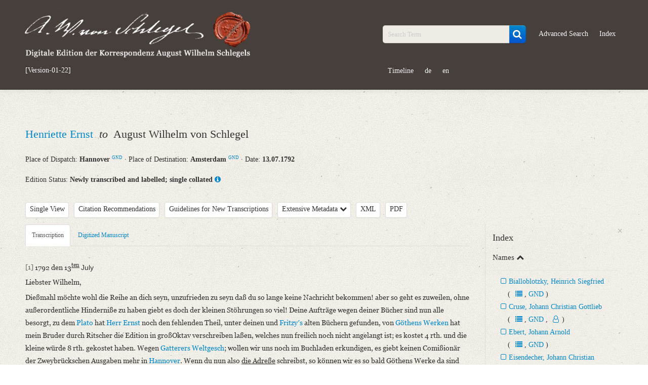

--- FILE ---
content_type: text/html; charset=UTF-8
request_url: https://august-wilhelm-schlegel.de/briefedigital/letters/view/4245?left=text&query_id=660da4e69cd3c
body_size: 20418
content:
<!DOCTYPE html>
<html>
	<head>
			<title>
				Digitale Edition der Korrespondenz August Wilhelm Schlegels			</title>
			<script>
				window.www_root = '/briefedigital/';
			</script>
			<meta http-equiv="Content-Type" content="text/html; charset=utf-8" /><link href="/briefedigital/img/siegel.jpg" type="image/x-icon" rel="icon"/><link href="/briefedigital/img/siegel.jpg" type="image/x-icon" rel="shortcut icon"/><meta name="description" content="Henriette Ernst an August Wilhelm von Schlegel am 13.07.1792, Hannover, Amsterdam"/><meta name="keywords" content="briefe, digital, briefedition, edition, august, wilhelm, schlegel, korrespondenz"/><meta name="robots" content="index,follow"/><meta name="revisit-after" content="2 month"/><meta name="google-site-verification" content="3p8YKOCg54pMiN4ehusCwnx967dJadFAX1kLaMfe7go"/><link rel="stylesheet" type="text/css" href="/briefedigital/css/schlegel_bootstrap.css" /><link rel="stylesheet" type="text/css" href="/briefedigital/lib/select2-4.0.5/dist/css/select2.css" /><link rel="stylesheet" type="text/css" href="/briefedigital/lib/jquery-ui/jquery-ui.min.css" /><script type="text/javascript" src="/briefedigital/js/jquery.js"></script><script type="text/javascript" src="/briefedigital/lib/d3/d3/d3.js"></script><script type="text/javascript" src="/briefedigital/lib/d3/d3-cloud/d3.layout.cloud.js"></script><script type="text/javascript" src="/briefedigital/lib/openseadragon/openseadragon.min.js"></script><script type="text/javascript" src="/briefedigital/lib/jquery-ui/jquery-ui.min.js"></script>	</head>
	<body>
		<div id="header">
			<div class="navbar navbar-inverse navbar-static-top">
				<div class="navbar-inner">
					<div class="container">
						<div class="row-fluid">
							<div class="span5 pull-left">
								<a id="elogo" href="/briefedigital/" class="brand">
									<img src="/briefedigital/img/super-siegel.png"  alt="Digitale Edition der Korrespondenz August Wilhelm Schlegels" class="header-siegel media-object img-responsive " width="450px"/>								</a>
								<ul id="currentul" class="nav nav-pills">
									<li id="currentli">
										<a id="current" class="" href="javascript:void(0)">[Version-01-22]</a>
									</li>
								</ul>
							</div>
							<div class="span2">
								<ul class="nav nav-pills">
									<li class="hide"><button class="btn btn-primary btn-custom"><a id="newest" class="nolinebrake" href="https://august-wilhelm-schlegel.de">Newest Release</a></button></li>
								</ul>
							</div>
							<div class="span5">
								<ul class="nav nav-pills navpillsheader pull-right">
									<li>
										<form action="/briefedigital/letters/search?" class="navbar-search" name="search" method="get">
											<div class="input-append">
												<input name="query" placeholder="Search Term" id="searchFieldQueryString" class="span2 search-query" type="text">
												<button id="searchBoxSubmit" class="btn btn-primary" type="submit">
                                                    <i id="searchBoxSubmitIcon" class="fa fa-search fa-lg" aria-hidden="true"></i>
                                                </button>
											</div>
										</form>
									</li>
									<li>
										<a href="/briefedigital/letters/search?advSearch=in">Advanced Search</a>
									</li>
									<li>
										<a href="/briefedigital/indeces/view">Index</a>
									</li>
									<li>
										<a href="/briefedigital/visualisation">Timeline</a>
									</li>
									<li><a href="/briefedigital/pages/changeLanguage/deu">de</a></li>
									<li><a href="/briefedigital/pages/changeLanguage/eng">en</a></li>
								</ul>
							</div>
						</div>
					</div>
				</div>
			</div>
		</div>
		<div id="content">
						
    <div class="container">
				<div class="row-fluid">
			<div class="span12">
				<ul class="unstyled">
					<li>
						<h2 class="media-heading">
																				    																										<a class="biographie infotooltip" data-content="Short Biography" href="#myModalPer1" data-toggle="modal" rel="popover">
										Henriette Ernst									</a>
									<div id="myModalPer1" class="mymodal hide fade" tabindex="-1" role="dialog" aria-labelledby="myModalLabel1" aria-hidden="true" style="position: fixed;"><div class="modal-header"><button type="button" class="close" data-dismiss="modal" aria-hidden="true">×</button><h2 id="myModalLabel1" style="color:#0088CC;">Ernst, Henriette<span class="prspreset0 offset-4">&#9792;</span><a class="infotooltip prspreset0 offset-4" data-content="Correspondence" rel="popover" href="https://august-wilhelm-schlegel.de/briefedigital/letters/search?query=36_absender.LmAdd.personid17:4638+OR+36_adressat.LmAdd.personid17:4638"><i class="fa fa-users" aria-hidden="true"></i></a><a class="quelle prspreset0 offset-4" target="_blank" href="https://d-nb.info/gnd/1015760635">GND</a></h2> </div> <div class="modal-body"> <ul class="unstyled"><li class="metaper">*&nbsp;Hannover <a class="gndmetadata" target="_blank" href="https://d-nb.info/gnd/4023349-2">GND</a>&nbsp;&middot;&nbsp;1761</li> <li class="metaper">&dagger;&nbsp;Moringen <a class="gndmetadata" target="_blank" href="https://d-nb.info/gnd/4040265-4">GND</a>&nbsp;&middot;&nbsp;1801</li><li class="metaper"> <h4 class="underline-1">Variation of Names</h4>Schlegel, Henriette Wilhelmine (Geburtsname); Ernst, Henriette Wilhelmine</li><li class="metaper"> <h4 class="underline-1">Life and Work of the Correspondence Partners</h4>Henriette Ernst war das Kind von Johann Adolf Schlegel und Johanna Christiane Erdmuthe Schlegel. Als Gattin des Pfarrers Sigmund Ernst, des Bruders ihres Schwagers Ludwig Emanuel Ernst, lebte Henriette Ernst seit 1795 in Moringen.</li><li class="metaper"> <h4 class="underline-1">Correspondence with August Wilhelm von Schlegel</h4>Henriette („Jettchen“) war die Schwester von AWS. Ihre Briefe an den Bruder stammen vor allem aus ihrer Mädchenzeit, als sie noch bei den Eltern in Hannover lebte.</li><li><h4 class="underline-1">Sources</h4><a class="quelle" target="_blank" href="https://d-nb.info/gnd/1015760635">GND</a><br><span class="quelle">Briefe von und an August Wilhelm Schlegel. Ges. u. erl. d. Josef Körner. 2. Bd. Die Erläuterungen. Zürich u.a. 1930, S. 3,8,17.</span></li><li><h5><span class="underline-1">Editors</span>: Christian Senf, Friederike Wißmach</h5> </li> </ul> </div> </div>	
																							                        						&nbsp;<em>to</em>&nbsp;																				    								August Wilhelm von Schlegel																						                        						</h2>
					</li>
					<li> 
						<tr>
							<th>Place of Dispatch:
							    <strong>
									Hannover <a class="gndmetadata" target="_blank" href="http://d-nb.info/gnd/4023349-2">GND</a>								</strong>  &middot; 
							</th>
							<th>Place of Destination:	
								<strong>
									Amsterdam <a class="gndmetadata" target="_blank" href="http://d-nb.info/gnd/4001783-7">GND</a>								</strong>  &middot; 
							</th>
							<th>Date: 
								<strong>
									13.07.1792								</strong>
							</th>
						</tr>
					</li>
				</ul>
			</div>
		</div>
		<div class="row-fluid">
			<div class="span12">
				Edition Status: 
				<strong>Newly transcribed and labelled; single collated</strong>
                <a class="infotooltip" data-content="The letter is newly transcribed and provided with a registry. The transcribed text is matched with the manuscript." rel="popover" href="javaScript:void(0);">
                    <i class="fa fa-info-circle" aria-hidden="true"></i>
                </a>
			</div>
		</div>     
		<div class="row-fluid">
			<div class="span9">
                <ul class="unstyled ulawsstyle">
                    <li class="pull-left ">
                        <div class="btn-toolbar">
                            <div class="btn-group">
                                <button class="btn mybtn dropdown-toggle"  tabindex="-1" data-toggle="dropdown">Single View</button>
                                                                    <ul id="showDoc" class="dropdown-menu select">
                                        <li class="hide" ><a href="#" class="change-view single-view"> Single View </a></li>
                                        <li class=""><a href="#" class="change-view" value="1"> Parallel View </a></li> 
                                    </ul>
                                                            </div>
                        </div>
                    </li>
                    <li class="pull-left ">
                        <div class="btn-toolbar">
                            <div class="btn-group">
                                <button class="letterCitations btn mybtn infotooltip" data-toggle="modal" href="#myModalCitation" data-content="PURL of this Letter: www.august-wilhelm-schlegel.de/briefedigital/briefid/2107" rel="popover">Citation Recommendations</button>
                                <div id="myModalCitation" class="modal hide fade mymodal" tabindex="-1" role="dialog" aria-labelledby="myModalLabel" aria-hidden="true">
                                    <div class="modal-header">
                                        <button type="button" class="close" data-dismiss="modal" aria-hidden="true">×</button>
                                        <h3 id="myModalLabel">Citation Recommendations</h3>
                                    </div>
                                    <div class="modal-body">
                                        										<p>
                                            August Wilhelm Schlegel: Digitale Edition der Korrespondenz [Version-01-22]; <a href="https://august-wilhelm-schlegel.de/version-01-22/briefid/2107">https://august-wilhelm-schlegel.de/version-01-22/briefid/2107</a>.                                        </p>
                                                                                										                                            <p>
                                                <span class="weight-bold">Digitized Manuscript</span>:<br>
                                                August Wilhelm Schlegel: Digitale Edition der Korrespondenz [Version-01-22]. Datengeber: Dresden, Sächsische Landesbibliothek - Staats- und Universitätsbibliothek, Mscr.Dresd.e.90,XIX,Bd.7,Nr.61 (Handschrift), hier Digitalisat S. ; <a href="https://august-wilhelm-schlegel.de/version-01-22/briefid/2107">https://august-wilhelm-schlegel.de/version-01-22/briefid/2107</a>.                                            </p>
                                                                                                                            <p><span class="weight-bold">PURL of this Letter</span>:<br>
                                                <a href="https://august-wilhelm-schlegel.de/version-01-22/briefid/2107">https://august-wilhelm-schlegel.de/version-01-22/briefid/2107</a>                                            </p>
                                                                            </div>
                                </div>
                            </div>
                        </div>
                    </li>
                    <li class="pull-left">
                        <div class="btn-toolbar ">
                            <div class="btn-group">
                                <a class="btn mybtn" href="/briefedigital/info/guidelines">Guidelines for New Transcriptions</a>
                            </div>
                        </div>
						<div class="btn-toolbar hide">
                            <div class="btn-group">
                                <a class="btn mybtn" href="/briefedigital/info/print">Editorial Guidelines Print</a>
                            </div>
                        </div>
                    </li>
                    <li class="pull-left">
                        <div class="btn-toolbar">
                            <div class="btn-group">
                                <a class="btn mybtn accordion-toggle" data-toggle="collapse" data-parent="#accordion2" href="#collapseOne">Extensive Metadata 
                                    <i class="fa fa-chevron-down" aria-hidden="true"></i>
                                </a>
                            </div>
                        </div>
                    </li>
					<li class="pull-left">
                        <div class="btn-toolbar">
                            <div class="btn-group">
                                <a class="btn mybtn" href="/briefedigital/letters/xml/4245">XML</a>
                            </div>
                        </div>
                    </li>
                    <li class="pull-left">
                        <div class="btn-toolbar">
                            <div class="btn-group">                           
                                <a class="btn mybtn" href="/briefedigital/letters/view_pdf/4245.pdf">PDF</a>
                            </div>
                        </div>
                    </li>
                                            <li class="pull-left hide" id="indexTab">
                            <div class="btn-toolbar">
                                <div class="btn-group">
                                    <a class="btn mybtn" id="indexTabRegister" href="#index" data-toggle="tab">Register</a>
                                </div>
                            </div>
                        </li>
                                    </ul>
			</div>
		</div>
        <div class="row-fluid">
            <div id="collapseOne" class="accordion-body collapse ">
				<div class="accordion-inner">
					<ul>
						<strong>Metadata Concerning Header</strong>
						<li>Sender: Henriette Ernst</li>
						<li>Recipient: August Wilhelm von Schlegel</li>
						<li>Place of Dispatch: Hannover <a class="gndmetadata" target="_blank" href="http://d-nb.info/gnd/4023349-2">GND</a></li>
						<li>Place of Destination: Amsterdam <a class="gndmetadata" target="_blank" href="http://d-nb.info/gnd/4001783-7">GND</a></li>
						<li>Date: 13.07.1792</li>
                        						                            <li>
                                Notations: Absende- und Empfangsort erschlossen.                            </li>
                        					</ul> 
																<ul>
                            <strong>Manuscript</strong>
															<li>Provider: Dresden, Sächsische Landesbibliothek - Staats- und Universitätsbibliothek</li>
															<li>OAI Id: DE-1a-33449</li>
															<li>Classification Number: Mscr.Dresd.e.90,XIX,Bd.7,Nr.61</li>
															<li>Number of Pages: 6S. auf Doppelbl., hs. m. U.</li>
															<li>Format: 23,2 x 18,8 cm</li>
															<li>Incipit: „[1] 1792 den 13ten July<br>Liebster Wilhelm,<br>Dießmahl möchte wohl die Reihe an dich seyn, unzufrieden zu seyn daß du so lange [...]“</li>
													</ul>
                                        						<ul>
                            <strong>Language</strong>
															<li>German</li>
													</ul>
                                        						<ul>
                            <strong>Editors</strong>
															<li>Bamberg, Claudia</li>
													</ul>
									</div>
			</div>
        </div>
                    <div class="row-fluid">
                <div class="span9 tab-containers">
                    <div class="row-fluid"> 
                        <div class="span12 main-column" id="firstTab">
                            <ul class="nav nav-tabs">
                                                                    <li class="tab text  active" data-class="text"><a href="#text" data-toggle="tab">Transcription</a> </li>
                                                                    <li class="tab manuscript " data-class="manuscript"><a href="#manuscript" data-toggle="tab">Digitized Manuscript</a> </li>
                                                            </ul>
                            <div class="tab-content">
                                <div class="tab-pane " data-offset-top="510" data-clampedwidth="#firstTab" id="manuscript">
                                                                            <a class="openseadragonimages hide currImage" href="javaScript:void(0);" data-src="/briefedigital/cake_fud/files/temp/images/dzi/767fbf85cd91f625a2d544c2242d071d.jpg.xml">
                                            1                                        </a>		
                                                                            <a class="openseadragonimages hide " href="javaScript:void(0);" data-src="/briefedigital/cake_fud/files/temp/images/dzi/27ccb44d2eef2ba7476a38e0d69d3d9a.jpg.xml">
                                            2                                        </a>		
                                                                            <a class="openseadragonimages hide " href="javaScript:void(0);" data-src="/briefedigital/cake_fud/files/temp/images/dzi/2cf86783f285d828793fed35c5142277.jpg.xml">
                                            3                                        </a>		
                                                                            <a class="openseadragonimages hide " href="javaScript:void(0);" data-src="/briefedigital/cake_fud/files/temp/images/dzi/9853aba9a3ab16d14d034a640e64bf3a.jpg.xml">
                                            4                                        </a>		
                                                                            <a class="openseadragonimages hide " href="javaScript:void(0);" data-src="/briefedigital/cake_fud/files/temp/images/dzi/8b191703a909204b794d070bde3775f8.jpg.xml">
                                            5                                        </a>		
                                                                            <a class="openseadragonimages hide " href="javaScript:void(0);" data-src="/briefedigital/cake_fud/files/temp/images/dzi/e7a21724276e4212a7ab541eae77e5ff.jpg.xml">
                                            6                                        </a>		
                                                                        <div class="pagination pagination-small">
                                        <ul class="">
                                            <li>
                                                <a class="browsePrevImage" href="javaScript:void(0);">«</a>
                                            </li>						
                                            <li>
                                                <a href="javaScript:void(0);">Page <span class="imageCounter">1</span>/6</a>
                                            </li>
                                            <li>
                                                <a class="browseNextImage" href="javaScript:void(0);">»</a>
                                            </li>
                                        </ul>
                                    </div>
                                    <div id="zoomImage" style="height:695px" class="open-sea-dragon" data-src="/briefedigital/cake_fud/files/temp/images/dzi/767fbf85cd91f625a2d544c2242d071d.jpg.xml" data-language=""></div>
                                </div>
                                <div class="tab-pane " data-offset-top="510" data-clampedwidth="#firstTab" id="druck">
                                                                        <div class="pagination pagination-small">
                                        <ul class="">
                                            <li>
                                                <a class="browsePrevImage" href="javaScript:void(0);">«</a>
                                            </li>						
                                            <li>
                                                <a href="javaScript:void(0);">Page <span class="imageCounter">1</span>/0</a>
                                            </li>
                                            <li>
                                                <a class="browseNextImage" href="javaScript:void(0);">»</a>
                                            </li>
                                        </ul>
                                    </div>
                                    <div id="zoomImage1" style="height:695px" class="open-sea-dragon" data-src="/briefedigital/letters/view/4245" data-language=""></div>
                                </div>
                                <div class="tab-pane active" id="text">
                                    <span class="notice-164  ">[1]</span> 1792 den 13<span class="offset-4 underline-1  ">ten</span> <span class="family-courier  ">July</span><br>Liebster Wilhelm,<br>Dießmahl möchte wohl die Reihe an dich seyn, unzufrieden zu seyn daß du so lange keine Nachricht bekommen! aber so geht es zuweilen, ohne außerordentliche Hinderniße zu haben giebt es doch der kleinen Stöhrungen so viel! Deine Aufträge wegen deiner Bücher sind nun alle besorgt, zu dem <span class="index-146 tp-32040  ">Plato</span> hat <span class="index-4354 tp-27834  ">Herr Ernst</span> noch den fehlenden Theil, unter deinen und <span class="index-8 tp-27835  ">Fritzyʼs</span> alten Büchern gefunden, von <span class="index-137 tp-27836 index-1193 tp-44001  ">Göthens</span><span class="index-1193 tp-44001  "> Werken</span> hat mein Bruder durch Ritscher die Edition in großOktav verschreiben laßen, welches nun freilich noch nicht angelangt ist; es kostet 4 rth. und die kleine würde 8 rth. gekostet haben. Wegen <span class="index-4059 tp-31966 index-5323 tp-31967  ">Gatterers</span><span class="index-5323 tp-31967  "> Weltgesch</span>; wollen wir uns noch im Buchladen erkundigen, es giebt keinen Comißionär der Zweybrückschen Ausgaben mehr in <span class="index-173 tp-27837  ">Hannover</span>. Wenn du nun also <span class="underline-1  ">die Adreße</span> schreibst, so können wir es so bald Göthens Werke da sind besorgen, der Kasten ist parat, und so gelangst du denn endlich zu deinem Wunsche <br><span class="index-255 tp-27838  ">Meinem Vater</span> scheint der Brunnen, den er nunmehr beynahe 14 Tage getrunken sehr gut zu bekommen, ob gleich die ersten 8 Tage sehr kaltes und regnigtes Wetter war, und darauf gleich die letzten 8 Tage drückende Hitze; jedermann findet ihn sehr munter, und vergnügt, mir deucht auch daß er etwas zugenommen. <span class="index-5368 tp-32861  ">Cruse</span> wird den Sontag kommen, und <span class="notice-165  ">[2]</span> so hat der Vater noch angenehme Brunnengesellschaft an ihm. Wir freuen uns alle darauf. Mit Herrn Ernst sind wir alle sehr gut zufrieden, es ist wirklich ein sehr guter und sehr angenehmer Mann, durch den wir im Häußlichen Umgange sehr gewonnen haben. Der Vater übt ihn itzt in <span class="family-courier  ">declami</span>ren, woran es noch etwas fehlte, aber er sagt daß er auch darin sehr gewönne. <span class="index-264 tp-44014  ">Die Mutter</span> wünscht nun nur alles recht geschwind zu Stande zu bringen, die wie eher nicht recht ruhig werden bis er <span class="family-courier  ">examinirt</span> ist. Er läßt sich dir vielmahls empfehlen. Kürzlich haben wir eine kleine <span class="family-courier  ">fête</span> in unsrem Hause gehabt, nemlich eine kleine Schulfeyerlichkeit bey Gelegenheit der Einweihung der Saalstube in unserem Hause. Der Vater hatte im Namen der Kinder einigen Verse gemacht, da er schon lange gewünscht hatte <span class="index-4942 tp-27965  ">B.</span> seine Zufriedenheit über die Schulanstalt, in Gegenwart der Kinder zu zeigen, so nahm er die Gelegenheit wahr, und es fiel alles auch sehr gut aus. Ich schmückte die Stube mit vielen Blumen <span class="family-courier  ">Bouquets</span> und Festons; wir hatten ein kleines hübsches Mädchen aus dieser Schule, welches ein gutes aber sehr armes Kind ist, ganz in weiß gekleidet <span class="offset-4  ">von Kopf zu Fuß;</span> mit rothen Bänderchen gezieret, und die mußte B. dann die Verse welche auf ein breites <span class="family-courier  ">paille</span> Band gedruckt waren auf einem Teller mit Blumen überreichen. Es waren verschiedene Freunde gegenwärtig <span class="index-5713 tp-44016  ">Falke</span>, Sch<span class="notice-147  ">ur</span>, <span class="index-1874 tp-27842  ">Pape</span>, etc. <span class="notice-166  ">[3]</span> <span class="index-4942 tp-27840  ">Bialo</span>; wurde sehr überrascht, denn er wuste gar nichts davon nicht einmahl daß der Vater hereinkommen würde. Wie der Vater ihm daß kleine Mädchen zuführte, war er ganz weg, und einige Minuten vergingen ehe er sich besann, und meinem Vater dankte! Dann hatte er einen recht hübschen Einfall, der in der s<span class="notice-148  ">innigen</span> Sprache wie er mit der Kinder spricht etwas rührendes hat. Ein jeder (sagte er) bringe mir nachher eine Rose, da ich sehe daß ihr alle welche habt, daraus windet nachher einen Kranz; er hat zwar selbst Rosen genug, mehr als ihr ihm geben können, aber als ein Zeichen eurer Dankbarkeit nimmt er es gerne an und giebt euch die Erlaubniß es hier zum Andenken aufzuhängen. Ueberhaubt hatte er es recht feyerlich eingerichtet, gar kein Examen, es wurde mit einem (nun danket alle Gott) welches B. für die Kinder, sehr paßend verändert hatte, und wurde durch eine kleine Orgel <span class="family-courier  ">accompagnirt</span> welche <span class="family-courier notice-149  ">Senexx</span> Schlegel spielte; dann ermahnte er die Kinder zur Dankbarkeit gegen diejenigen die nun zur festen Erhaltung dieser Schule so viel beygetragen; ließ sich allerley feyerliche Versprechungen von ihnen geben. Zuletzt seegnete er die Kinder den Vater etc. und dazwischen immer ein feyerliches Amen von <span class="index-4998 tp-28025  ">Händel</span>; Dann wurden die Kinder 170 an der Zahl worunter auch 3 Jüdinnen sind, in <span class="notice-167  ">[4]</span> unserm Garten geführt, und mit Kuchen und Obst <span class="family-courier  ">regaliert</span>. Jetzt schmückten die Kinder die Stube fleißig mit Rosen, haben meinen Vater ganz <span class="family-courier  ">Silhouettiren</span> laßen wie er in der Schullstube geseßen mit der Rose in der Hand, und es da mit Blumen bekränzt aufgehangen.<br>Vor einiger Zeit machten wir jungen Leute eine <span class="family-courier  ">tour</span> nach dem Haller Brunnen mit Papen Brandes und <span class="index-6616 tp-44015  ">Eisendechers</span> unsrer Garten Nachbarn und <span class="index-4942 tp-27843  ">B.</span> wir waren da sehr vergnügt, hatten das schönste Wetter von der Welt; aber so schön ist der Platz längst nicht mehr wie ehedem seit Herr von Berlepsch Guthsbesitzer ist, der sich einen Spaß daraus mach die schönen großen Bäume, an den besten Plätzen, wegzuhauen. Ueber 8 Tagen denken wir mit Crusen und übrigens mit derselben Gesellschaft nach Nendorf zu fahren.<br>Ich weiß nicht ob du <span class="index-6614 tp-44002  ">die älteste Lehzen</span> gekannt hast, ein junges schönes blühendes Mädchen; sie hat sich im verwichenen Jahr bei einem Spaziergange erkältet, und hat nun die Schwindsucht im höchsten Grade, sie ist hier seit Gestern auf Fischers Garten, wahrscheinlich der letzte Versuch. Dieß ist nun die zweyte Tochter die grade in den blühendsten Jahren stirbt. <span class="index-4951 tp-27931  ">Klockenbring</span> ist <span class="notice-5971  ">[...]</span> nach <span class="index-9089 tp-57811 index-14 tp-27841  ">Gotha</span> gebracht, wo <span class="index-9088 tp-57809  ">ein Arzt</span> ist, der sich ganz darauf legen will, einige dergleichen Patienten zu behandeln, man hat hier aber gar keine Hoffnung zu seiner Beßerung. Der arme Andräe ist auch sehr gefährlich krank. <span class="index-4751 tp-31956  ">Caroline Rehberg</span> <span class="notice-168  ">[5]</span> ist vor ein paar Tagen wiedergekommen, nachdem sie 9 Wochen weg gewesen ist; sie ist aber sehr traurig, da sie die Frau von Voigt im starken Fieber als Vorbote einer großen Krankheit hat verlaßen müßen den Montag Mittag waren <span class="index-1579 tp-31957 index-4751 tp-31958  ">Rehbergs</span> bey uns, <span class="index-4751 tp-31959  ">C.</span> hatte eben den ersten Brief bekommen der eben keine sehr tröstlichen Nachrichten enthielten, und so war sie sehr unruhig, und will nun erst beßere Nachrichten erwarten eher sie wieder ausgeht, heute müßen Briefe kommen, wenn es frühe genug ist so schreibe ich es dir noch, es ist etwas Gallichtes und wird bey ihrem schwachen Körper freylich viel dazu gehören sich wieder zu erholen; es ist große Frage ob nun <span class="index-2720 tp-31960  ">Möser</span> ganz und gar, dieß Jahr nach <span class="index-1873 tp-31961  ">Pirmont</span> kömmt! Carolinens Gesundheit gefällt mir auch noch gar nicht, sie hat immer noch mit der Rose zu kämpfen, so bald ein Lüftchen sie anweht hat sie wieder Fieber und Geschwullst im Gesicht, daß ist nun freilich bey der Rose gewöhnlich daß es so lange dauert ehe man es wieder los wird, aber des wegen doch sehr unangenehm. <span class="index-1579 tp-27967  ">Herr Rehberg</span> befindet sich auch nicht gut, er hat sich zu stark mit arbeiten angegriffen, der Arzt hat ihn den Pirmonter Brunnen an der Quelle verordnet, und <span class="index-2725 tp-31962  ">Madam Rehberg</span> altert auch sehr, so daß ihr der Weg hier heraus sehr sauer wird, mit Wagens sind sie sehr sparsam und also kommen sie selten. <span class="index-2708 tp-31963  ">Ebert</span> hatte vor ein paar Tagen an Madam Rehberg geschrieben, um sich auf 14 Tage <span class="notice-169  ">[6]</span> anzumelden, wenn sie ihn nicht <span class="family-courier  ">logiren</span> könnte so hoffte er daß wir es vielleicht könten, welches wir aber da wir auf dem Garten wohnen abgelehnt haben. (Wir scheuen die Unruhe und die Kosten) und die Rehbergen lehnt es auch ab, da <span class="index-2708 tp-31964  ">E.</span> es zur Bedingung gemacht, daß sie alle 3 zusammen zu Haus und wohl seyn müßten, und sie dieses nicht sind. Ob sie nun vielleicht doch kommen werden und im Gasthofe <span class="family-courier  ">logiren</span> soll mich wundern; aber schlimm würde es seyn sie so lange zu unterhalten, da itzt im Sommer noch weniger wie sonst Leute in <span class="index-173 tp-31965  ">H.</span> sind die für seinen Geist paßen oder vielmehr die <span class="family-courier  ">fait</span> von Schöngeisterey machen. In 3 oder 4 Wochen dachte er sonst schon zu kommen. Deinen Brief an <span class="index-1045 tp-27966  ">Eschenburg</span> ist besorgt; der Vater hat auch ein paar freundschaftliche Zeilen dabey geschrieben.<br><span class="family-courier  ">Jacobi</span>, der Kaufmann hier, ist kürzlich gestorben nachdem er kurz zuvor einen Schlagfluß gehabt, der ihn seines Verstands beraubt also ein Glück für ihn und die Frau daß er gestorben.<br>Adieu liebster Bruder, erfreue uns bald wieder mit einem Briefe. Wolthausens scheinen in <span class="index-13 tp-27846  ">Dresden</span> sehr vergnügt zu seyn, sie sind 5 mahl in <span class="index-1524 tp-27844  ">Pillnitz</span> gewesen, <span class="index-115 tp-27845  ">Lottchen</span> schreibt, daß <span class="underline-1  ">sie</span> mehr Beifall finde als <span class="underline-1  ">er</span>; er hat etwas gar zu <span class="family-courier  ">précieuses</span>. Deine zärtlich lieben Schweste<span class="notice-5970  ">[r]</span><br>Henriette Schlegel                                </div>
                                <div class="tab-pane " data-offset-top="510" data-clampedwidth="#firstTab" id="related">
                                                                    </div>
                            </div>
                        </div>
                        <div class="span6 hide main-column" id="secondTab">
                            <ul class="nav nav-tabs">
                                                                                                    <li class="tab text " data-class="text"><a href="#text1" data-toggle="tab">Transcription</a> </li>
                                                                    <li class="tab manuscript " data-class="manuscript"><a href="#manuscript1" data-toggle="tab">Digitized Manuscript</a> </li>
                                                            </ul>
                            <div class="tab-content">
                                <div class="tab-pane " data-offset-top="510" data-clampedwidth="#secondTab" id="manuscript1">
                                                                            <a class="openseadragonimages hide currImage" href="javaScript:void(0);" data-src="/briefedigital/cake_fud/files/temp/images/dzi/767fbf85cd91f625a2d544c2242d071d.jpg.xml">
                                            1                                        </a>		
                                                                            <a class="openseadragonimages hide " href="javaScript:void(0);" data-src="/briefedigital/cake_fud/files/temp/images/dzi/27ccb44d2eef2ba7476a38e0d69d3d9a.jpg.xml">
                                            2                                        </a>		
                                                                            <a class="openseadragonimages hide " href="javaScript:void(0);" data-src="/briefedigital/cake_fud/files/temp/images/dzi/2cf86783f285d828793fed35c5142277.jpg.xml">
                                            3                                        </a>		
                                                                            <a class="openseadragonimages hide " href="javaScript:void(0);" data-src="/briefedigital/cake_fud/files/temp/images/dzi/9853aba9a3ab16d14d034a640e64bf3a.jpg.xml">
                                            4                                        </a>		
                                                                            <a class="openseadragonimages hide " href="javaScript:void(0);" data-src="/briefedigital/cake_fud/files/temp/images/dzi/8b191703a909204b794d070bde3775f8.jpg.xml">
                                            5                                        </a>		
                                                                            <a class="openseadragonimages hide " href="javaScript:void(0);" data-src="/briefedigital/cake_fud/files/temp/images/dzi/e7a21724276e4212a7ab541eae77e5ff.jpg.xml">
                                            6                                        </a>		
                                                                        <div class="pagination pagination-small">
                                        <ul class="">
                                            <li>
                                                <a class="browsePrevImage" href="javaScript:void(0);">«</a>
                                            </li>						
                                            <li>
                                                <a href="javaScript:void(0);">Page <span class="imageCounter">1</span>/6</a>
                                            </li>
                                            <li>
                                                <a class="browseNextImage" href="javaScript:void(0);">»</a>
                                            </li>
                                        </ul>
                                    </div>			
                                    <div id="zoomImage2" style="height:695px" class="open-sea-dragon" data-src="/briefedigital/cake_fud/files/temp/images/dzi/767fbf85cd91f625a2d544c2242d071d.jpg.xml" data-language=""></div>
                                </div>
                                <div class="tab-pane " data-offset-top="510" data-clampedwidth="#secondTab" id="druck1">
                                                                        <div class="pagination pagination-small">
                                        <ul class="">
                                            <li>
                                                <a class="browsePrevImage" href="javaScript:void(0);">«</a>
                                            </li>						
                                            <li>
                                                <a href="javaScript:void(0);">Page <span class="imageCounter">1</span>/0</a>
                                            </li>
                                            <li>
                                                <a class="browseNextImage" href="javaScript:void(0);">»</a>
                                            </li>
                                        </ul>
                                    </div>
                                    <div id="zoomImage3" style="height:695px" class="open-sea-dragon" data-src="/briefedigital/letters/view/4245" data-language=""></div>
                                </div>
                                <div class="tab-pane " id="text1">
                                    <span class="notice-164  ">[1]</span> 1792 den 13<span class="offset-4 underline-1  ">ten</span> <span class="family-courier  ">July</span><br>Liebster Wilhelm,<br>Dießmahl möchte wohl die Reihe an dich seyn, unzufrieden zu seyn daß du so lange keine Nachricht bekommen! aber so geht es zuweilen, ohne außerordentliche Hinderniße zu haben giebt es doch der kleinen Stöhrungen so viel! Deine Aufträge wegen deiner Bücher sind nun alle besorgt, zu dem <span class="index-146 tp-32040  ">Plato</span> hat <span class="index-4354 tp-27834  ">Herr Ernst</span> noch den fehlenden Theil, unter deinen und <span class="index-8 tp-27835  ">Fritzyʼs</span> alten Büchern gefunden, von <span class="index-137 tp-27836 index-1193 tp-44001  ">Göthens</span><span class="index-1193 tp-44001  "> Werken</span> hat mein Bruder durch Ritscher die Edition in großOktav verschreiben laßen, welches nun freilich noch nicht angelangt ist; es kostet 4 rth. und die kleine würde 8 rth. gekostet haben. Wegen <span class="index-4059 tp-31966 index-5323 tp-31967  ">Gatterers</span><span class="index-5323 tp-31967  "> Weltgesch</span>; wollen wir uns noch im Buchladen erkundigen, es giebt keinen Comißionär der Zweybrückschen Ausgaben mehr in <span class="index-173 tp-27837  ">Hannover</span>. Wenn du nun also <span class="underline-1  ">die Adreße</span> schreibst, so können wir es so bald Göthens Werke da sind besorgen, der Kasten ist parat, und so gelangst du denn endlich zu deinem Wunsche <br><span class="index-255 tp-27838  ">Meinem Vater</span> scheint der Brunnen, den er nunmehr beynahe 14 Tage getrunken sehr gut zu bekommen, ob gleich die ersten 8 Tage sehr kaltes und regnigtes Wetter war, und darauf gleich die letzten 8 Tage drückende Hitze; jedermann findet ihn sehr munter, und vergnügt, mir deucht auch daß er etwas zugenommen. <span class="index-5368 tp-32861  ">Cruse</span> wird den Sontag kommen, und <span class="notice-165  ">[2]</span> so hat der Vater noch angenehme Brunnengesellschaft an ihm. Wir freuen uns alle darauf. Mit Herrn Ernst sind wir alle sehr gut zufrieden, es ist wirklich ein sehr guter und sehr angenehmer Mann, durch den wir im Häußlichen Umgange sehr gewonnen haben. Der Vater übt ihn itzt in <span class="family-courier  ">declami</span>ren, woran es noch etwas fehlte, aber er sagt daß er auch darin sehr gewönne. <span class="index-264 tp-44014  ">Die Mutter</span> wünscht nun nur alles recht geschwind zu Stande zu bringen, die wie eher nicht recht ruhig werden bis er <span class="family-courier  ">examinirt</span> ist. Er läßt sich dir vielmahls empfehlen. Kürzlich haben wir eine kleine <span class="family-courier  ">fête</span> in unsrem Hause gehabt, nemlich eine kleine Schulfeyerlichkeit bey Gelegenheit der Einweihung der Saalstube in unserem Hause. Der Vater hatte im Namen der Kinder einigen Verse gemacht, da er schon lange gewünscht hatte <span class="index-4942 tp-27965  ">B.</span> seine Zufriedenheit über die Schulanstalt, in Gegenwart der Kinder zu zeigen, so nahm er die Gelegenheit wahr, und es fiel alles auch sehr gut aus. Ich schmückte die Stube mit vielen Blumen <span class="family-courier  ">Bouquets</span> und Festons; wir hatten ein kleines hübsches Mädchen aus dieser Schule, welches ein gutes aber sehr armes Kind ist, ganz in weiß gekleidet <span class="offset-4  ">von Kopf zu Fuß;</span> mit rothen Bänderchen gezieret, und die mußte B. dann die Verse welche auf ein breites <span class="family-courier  ">paille</span> Band gedruckt waren auf einem Teller mit Blumen überreichen. Es waren verschiedene Freunde gegenwärtig <span class="index-5713 tp-44016  ">Falke</span>, Sch<span class="notice-147  ">ur</span>, <span class="index-1874 tp-27842  ">Pape</span>, etc. <span class="notice-166  ">[3]</span> <span class="index-4942 tp-27840  ">Bialo</span>; wurde sehr überrascht, denn er wuste gar nichts davon nicht einmahl daß der Vater hereinkommen würde. Wie der Vater ihm daß kleine Mädchen zuführte, war er ganz weg, und einige Minuten vergingen ehe er sich besann, und meinem Vater dankte! Dann hatte er einen recht hübschen Einfall, der in der s<span class="notice-148  ">innigen</span> Sprache wie er mit der Kinder spricht etwas rührendes hat. Ein jeder (sagte er) bringe mir nachher eine Rose, da ich sehe daß ihr alle welche habt, daraus windet nachher einen Kranz; er hat zwar selbst Rosen genug, mehr als ihr ihm geben können, aber als ein Zeichen eurer Dankbarkeit nimmt er es gerne an und giebt euch die Erlaubniß es hier zum Andenken aufzuhängen. Ueberhaubt hatte er es recht feyerlich eingerichtet, gar kein Examen, es wurde mit einem (nun danket alle Gott) welches B. für die Kinder, sehr paßend verändert hatte, und wurde durch eine kleine Orgel <span class="family-courier  ">accompagnirt</span> welche <span class="family-courier notice-149  ">Senexx</span> Schlegel spielte; dann ermahnte er die Kinder zur Dankbarkeit gegen diejenigen die nun zur festen Erhaltung dieser Schule so viel beygetragen; ließ sich allerley feyerliche Versprechungen von ihnen geben. Zuletzt seegnete er die Kinder den Vater etc. und dazwischen immer ein feyerliches Amen von <span class="index-4998 tp-28025  ">Händel</span>; Dann wurden die Kinder 170 an der Zahl worunter auch 3 Jüdinnen sind, in <span class="notice-167  ">[4]</span> unserm Garten geführt, und mit Kuchen und Obst <span class="family-courier  ">regaliert</span>. Jetzt schmückten die Kinder die Stube fleißig mit Rosen, haben meinen Vater ganz <span class="family-courier  ">Silhouettiren</span> laßen wie er in der Schullstube geseßen mit der Rose in der Hand, und es da mit Blumen bekränzt aufgehangen.<br>Vor einiger Zeit machten wir jungen Leute eine <span class="family-courier  ">tour</span> nach dem Haller Brunnen mit Papen Brandes und <span class="index-6616 tp-44015  ">Eisendechers</span> unsrer Garten Nachbarn und <span class="index-4942 tp-27843  ">B.</span> wir waren da sehr vergnügt, hatten das schönste Wetter von der Welt; aber so schön ist der Platz längst nicht mehr wie ehedem seit Herr von Berlepsch Guthsbesitzer ist, der sich einen Spaß daraus mach die schönen großen Bäume, an den besten Plätzen, wegzuhauen. Ueber 8 Tagen denken wir mit Crusen und übrigens mit derselben Gesellschaft nach Nendorf zu fahren.<br>Ich weiß nicht ob du <span class="index-6614 tp-44002  ">die älteste Lehzen</span> gekannt hast, ein junges schönes blühendes Mädchen; sie hat sich im verwichenen Jahr bei einem Spaziergange erkältet, und hat nun die Schwindsucht im höchsten Grade, sie ist hier seit Gestern auf Fischers Garten, wahrscheinlich der letzte Versuch. Dieß ist nun die zweyte Tochter die grade in den blühendsten Jahren stirbt. <span class="index-4951 tp-27931  ">Klockenbring</span> ist <span class="notice-5971  ">[...]</span> nach <span class="index-9089 tp-57811 index-14 tp-27841  ">Gotha</span> gebracht, wo <span class="index-9088 tp-57809  ">ein Arzt</span> ist, der sich ganz darauf legen will, einige dergleichen Patienten zu behandeln, man hat hier aber gar keine Hoffnung zu seiner Beßerung. Der arme Andräe ist auch sehr gefährlich krank. <span class="index-4751 tp-31956  ">Caroline Rehberg</span> <span class="notice-168  ">[5]</span> ist vor ein paar Tagen wiedergekommen, nachdem sie 9 Wochen weg gewesen ist; sie ist aber sehr traurig, da sie die Frau von Voigt im starken Fieber als Vorbote einer großen Krankheit hat verlaßen müßen den Montag Mittag waren <span class="index-1579 tp-31957 index-4751 tp-31958  ">Rehbergs</span> bey uns, <span class="index-4751 tp-31959  ">C.</span> hatte eben den ersten Brief bekommen der eben keine sehr tröstlichen Nachrichten enthielten, und so war sie sehr unruhig, und will nun erst beßere Nachrichten erwarten eher sie wieder ausgeht, heute müßen Briefe kommen, wenn es frühe genug ist so schreibe ich es dir noch, es ist etwas Gallichtes und wird bey ihrem schwachen Körper freylich viel dazu gehören sich wieder zu erholen; es ist große Frage ob nun <span class="index-2720 tp-31960  ">Möser</span> ganz und gar, dieß Jahr nach <span class="index-1873 tp-31961  ">Pirmont</span> kömmt! Carolinens Gesundheit gefällt mir auch noch gar nicht, sie hat immer noch mit der Rose zu kämpfen, so bald ein Lüftchen sie anweht hat sie wieder Fieber und Geschwullst im Gesicht, daß ist nun freilich bey der Rose gewöhnlich daß es so lange dauert ehe man es wieder los wird, aber des wegen doch sehr unangenehm. <span class="index-1579 tp-27967  ">Herr Rehberg</span> befindet sich auch nicht gut, er hat sich zu stark mit arbeiten angegriffen, der Arzt hat ihn den Pirmonter Brunnen an der Quelle verordnet, und <span class="index-2725 tp-31962  ">Madam Rehberg</span> altert auch sehr, so daß ihr der Weg hier heraus sehr sauer wird, mit Wagens sind sie sehr sparsam und also kommen sie selten. <span class="index-2708 tp-31963  ">Ebert</span> hatte vor ein paar Tagen an Madam Rehberg geschrieben, um sich auf 14 Tage <span class="notice-169  ">[6]</span> anzumelden, wenn sie ihn nicht <span class="family-courier  ">logiren</span> könnte so hoffte er daß wir es vielleicht könten, welches wir aber da wir auf dem Garten wohnen abgelehnt haben. (Wir scheuen die Unruhe und die Kosten) und die Rehbergen lehnt es auch ab, da <span class="index-2708 tp-31964  ">E.</span> es zur Bedingung gemacht, daß sie alle 3 zusammen zu Haus und wohl seyn müßten, und sie dieses nicht sind. Ob sie nun vielleicht doch kommen werden und im Gasthofe <span class="family-courier  ">logiren</span> soll mich wundern; aber schlimm würde es seyn sie so lange zu unterhalten, da itzt im Sommer noch weniger wie sonst Leute in <span class="index-173 tp-31965  ">H.</span> sind die für seinen Geist paßen oder vielmehr die <span class="family-courier  ">fait</span> von Schöngeisterey machen. In 3 oder 4 Wochen dachte er sonst schon zu kommen. Deinen Brief an <span class="index-1045 tp-27966  ">Eschenburg</span> ist besorgt; der Vater hat auch ein paar freundschaftliche Zeilen dabey geschrieben.<br><span class="family-courier  ">Jacobi</span>, der Kaufmann hier, ist kürzlich gestorben nachdem er kurz zuvor einen Schlagfluß gehabt, der ihn seines Verstands beraubt also ein Glück für ihn und die Frau daß er gestorben.<br>Adieu liebster Bruder, erfreue uns bald wieder mit einem Briefe. Wolthausens scheinen in <span class="index-13 tp-27846  ">Dresden</span> sehr vergnügt zu seyn, sie sind 5 mahl in <span class="index-1524 tp-27844  ">Pillnitz</span> gewesen, <span class="index-115 tp-27845  ">Lottchen</span> schreibt, daß <span class="underline-1  ">sie</span> mehr Beifall finde als <span class="underline-1  ">er</span>; er hat etwas gar zu <span class="family-courier  ">précieuses</span>. Deine zärtlich lieben Schweste<span class="notice-5970  ">[r]</span><br>Henriette Schlegel                                </div>
                                <div class="tab-pane " data-offset-top="510" data-clampedwidth="#secondTab" id="related1">
                                                                    </div>
                            </div>
                        </div>
                    </div>
                </div>
                                    <div class="span3" id="sidebar">
                        <div class="">
                            <a class="close close-sidebar" href="javaScript:void(0);">&times;</a>
                            <div class="tab-content">
                                                                    <div class="tab-pane active" id="index">
                                        <h3>Index</h3>
                                                                                                                                    <div class="collapsed" data-toggle="collapse" data-parent="#metahand" href="#Namen">
                                                    <h4 class="accordion-toggle">Names <i class="fa fa-chevron-up" aria-hidden="true"></i></h4>
                                                </div>
                                                <div id="Namen" class="accordion-body collapse in">
                                                    <div class="accordion-inner">
                                                        <ul class="list-checkbox">
                                                                                                                            <li>
                                                                    <a href="javaScript:void(0);" class="index-4942">Bialloblotzky, Heinrich Siegfried </a> 
                                                                                                                                                                                                                <span class="nolinebrake">(
                                                                                                                                                    																			                                                                                &nbsp;&nbsp;&nbsp;&nbsp;&nbsp;<a class="notextdecoration" href="/briefedigital/indeces/view?active=Namen#index-4942"><i class="fa fa-list" aria-hidden="true"></i></a>
                                                                                                                                                                                                                                , 																			                                                                                <a class="notextdecoration" target="_blank" href="https://d-nb.info/gnd/1034704591">GND</a>
                                                                                                                                                                                                                            )</span>
                                                                                                                                    </li>
                                                                                                                            <li>
                                                                    <a href="javaScript:void(0);" class="index-5368">Cruse, Johann Christian Gottlieb</a> 
                                                                                                                                                                                                                <span class="nolinebrake">(
                                                                                                                                                    																			                                                                                &nbsp;&nbsp;&nbsp;&nbsp;&nbsp;<a class="notextdecoration" href="/briefedigital/indeces/view?active=Namen#index-5368"><i class="fa fa-list" aria-hidden="true"></i></a>
                                                                                                                                                                                                                                , 																			                                                                                <a class="notextdecoration" target="_blank" href="https://d-nb.info/gnd/119353237X">GND</a>
                                                                                                                                                                                                                                , 																			                                                                                                                                                                &nbsp;&nbsp;&nbsp;&nbsp;&nbsp;<a class="biographie infotooltip" data-container="body" data-content="&nbsp;&nbsp;Short Biography&nbsp;&nbsp;" data-placement="bottom" rel="popover" href="#myModalPer2" data-toggle="modal"><i class="fa fa-user-o" aria-hidden="true"></i></a>
                                                                                <div id="myModalPer2" class="mymodal hide fade" tabindex="-1" role="dialog" aria-labelledby="myModalLabel2" aria-hidden="true" style="position: fixed;"><div class="modal-header"><button type="button" class="close" data-dismiss="modal" aria-hidden="true">×</button><h2 id="myModalLabel2" style="color:#0088CC;">Cruse, Gottlieb<span class="prspreset0 offset-4">&#9794;</span><a class="infotooltip prspreset0 offset-4" data-content="Correspondence" rel="popover" href="https://august-wilhelm-schlegel.de/briefedigital/letters/search?query=36_absender.LmAdd.personid17:1534+OR+36_adressat.LmAdd.personid17:1534"><i class="fa fa-users" aria-hidden="true"></i></a></h2> </div> <div class="modal-body"> <ul class="unstyled"><li class="metaper">*&nbsp;1769</li> <li class="metaper">&dagger;&nbsp;1805</li><li class="metaper"> <h4 class="underline-1">Variation of Names</h4>Cruse, Johann Christian Gottlieb</li><li class="metaper"> <h4 class="underline-1">Life and Work of the Correspondence Partners</h4>Jurist<br>Gottlieb Cruse arbeitete nach dem Studium der Rechtswissenschaften in Braunschweig, wo er Gerichtsverwalter und Stadtrichter war. Zu seinen Kollegen gehörte Jean Baptiste Feronce von Rotenkreutz. 1805 starb Cruse mit 36 Jahren an Typhus, er hinterließ seine Frau und vier Kinder.</li><li class="metaper"> <h4 class="underline-1">Correspondence with August Wilhelm von Schlegel</h4>Cruse war ein Jugendfreund Schlegels. Er wurde wie ein Mitglied der Familie behandelt und von Schlegels Mutter als „Pflegesohn“ bezeichnet.</li><li><h4 class="underline-1">Sources</h4><span class="quelle">Briefe von und an August Wilhelm Schlegel. Ges. u. erl. d. Josef Körner. Bd. 2. Die Erläuterungen. Zürich u.a. 1930. S. 377.</span></li><li><h5><span class="underline-1">Editors</span>: Christian Senf, Friederike Wißmach</h5> </li> </ul> </div> </div>	
                                                                                                                                                                                                                            )</span>
                                                                                                                                    </li>
                                                                                                                            <li>
                                                                    <a href="javaScript:void(0);" class="index-2708">Ebert, Johann Arnold</a> 
                                                                                                                                                                                                                <span class="nolinebrake">(
                                                                                                                                                    																			                                                                                &nbsp;&nbsp;&nbsp;&nbsp;&nbsp;<a class="notextdecoration" href="/briefedigital/indeces/view?active=Namen#index-2708"><i class="fa fa-list" aria-hidden="true"></i></a>
                                                                                                                                                                                                                                , 																			                                                                                <a class="notextdecoration" target="_blank" href="https://d-nb.info/gnd/100116523">GND</a>
                                                                                                                                                                                                                            )</span>
                                                                                                                                    </li>
                                                                                                                            <li>
                                                                    <a href="javaScript:void(0);" class="index-6616">Eisendecher, Johann Christian Friedrich</a> 
                                                                                                                                                                                                                <span class="nolinebrake">(
                                                                                                                                                    																			                                                                                &nbsp;&nbsp;&nbsp;&nbsp;&nbsp;<a class="notextdecoration" href="/briefedigital/indeces/view?active=Namen#index-6616"><i class="fa fa-list" aria-hidden="true"></i></a>
                                                                                                                                                                                                                                , 																			                                                                                <a class="notextdecoration" target="_blank" href="https://d-nb.info/gnd/1106285115">GND</a>
                                                                                                                                                                                                                            )</span>
                                                                                                                                    </li>
                                                                                                                            <li>
                                                                    <a href="javaScript:void(0);" class="index-115">Ernst, Charlotte</a> 
                                                                                                                                                                                                                <span class="nolinebrake">(
                                                                                                                                                    																			                                                                                &nbsp;&nbsp;&nbsp;&nbsp;&nbsp;<a class="notextdecoration" href="/briefedigital/indeces/view?active=Namen#index-115"><i class="fa fa-list" aria-hidden="true"></i></a>
                                                                                                                                                                                                                                , 																			                                                                                <a class="notextdecoration" target="_blank" href="https://d-nb.info/gnd/128971827">GND</a>
                                                                                                                                                                                                                                , 																			                                                                                                                                                                &nbsp;&nbsp;&nbsp;&nbsp;&nbsp;<a class="biographie infotooltip" data-container="body" data-content="&nbsp;&nbsp;Short Biography&nbsp;&nbsp;" data-placement="bottom" rel="popover" href="#myModalPer3" data-toggle="modal"><i class="fa fa-user-o" aria-hidden="true"></i></a>
                                                                                <div id="myModalPer3" class="mymodal hide fade" tabindex="-1" role="dialog" aria-labelledby="myModalLabel3" aria-hidden="true" style="position: fixed;"><div class="modal-header"><button type="button" class="close" data-dismiss="modal" aria-hidden="true">×</button><h2 id="myModalLabel3" style="color:#0088CC;">Ernst, Charlotte<span class="prspreset0 offset-4">&#9792;</span><a class="infotooltip prspreset0 offset-4" data-content="Correspondence" rel="popover" href="https://august-wilhelm-schlegel.de/briefedigital/letters/search?query=36_absender.LmAdd.personid17:1939+OR+36_adressat.LmAdd.personid17:1939"><i class="fa fa-users" aria-hidden="true"></i></a><a class="quelle prspreset0 offset-4" target="_blank" href="https://d-nb.info/gnd/128971827 ">GND</a></h2> </div> <div class="modal-body"> <ul class="unstyled"><li class="metaper">*&nbsp;Hannover <a class="gndmetadata" target="_blank" href="https://d-nb.info/gnd/4023349-2">GND</a>&nbsp;&middot;&nbsp;1759</li> <li class="metaper">&dagger;&nbsp;1826</li><li class="metaper"> <h4 class="underline-1">Variation of Names</h4>Schlegel, Erdmuthe Charlotte Friedrike (Geburtsname)</li><li class="metaper"> <h4 class="underline-1">Life and Work of the Correspondence Partners</h4>Charlotte („Lottchen“) war die Schwester von August Wilhelm Schlegel und verheiratet mit dem Dresdner Hofbeamten Ludwig Emanuel Ernst. Sie war die Mutter der Portraitmalerin Augusta von Buttlar. Um dieser eine möglichst profunde Ausbildung zu ermöglichen, übernahmen Charlotte und ihr Mann die Erziehung der beiden Enkelinnen Marianne und Adelheid von Buttlar.</li><li class="metaper"> <h4 class="underline-1">Correspondence with August Wilhelm von Schlegel</h4>Den literaturkritischen Schriften ihrer Brüder Friedrich und August Wilhelm stand Charlotte zeitweilig ablehnend gegenüber; gleichwohl hatte sie ein sehr enges Verhältnis zu beiden Geschwistern. Friedrich lebte ab 1794 vorübergehend bei ihr in Dresden. Seiner „Lucinde“ soll er auch Züge der Schwester verliehen haben. Charlotte stand ihren Brüdern in inneren und äußeren Krisensituationen eng zur Seite. So war sie eine der engsten Vertrauten August Wilhelms, der mit ihr über seine innersten Sorgen und Ängste sprach. In ihrem Briefwechsel standen aber auch die Ausbildung ihrer Tochter Augusta zur Portraitmalerin und die gemeinsame Sorge um deren problematische Ehe mit dem russischen Obristen Heinrich Ludwig von Buttlar im Mittelpunkt.</li><li><h4 class="underline-1">Sources</h4><a class="quelle" target="_blank" href="https://d-nb.info/gnd/128971827 ">GND</a><br><span class="quelle">Briefe von und an August Wilhelm Schlegel. Ges. u. erl. d. Josef Körner. 2. Bd. Die Erläuterungen. Zürich u.a. 1930, S. 52.</span><br><a class="quelle" target="_blank" href="http://de.wikipedia.org/wiki/Friedrich_Schlegel">Wikipedia</a></li><li><h5><span class="underline-1">Editors</span>: Christian Senf, Friederike Wißmach</h5> </li> </ul> </div> </div>	
                                                                                                                                                                                                                            )</span>
                                                                                                                                    </li>
                                                                                                                            <li>
                                                                    <a href="javaScript:void(0);" class="index-4354">Ernst, Sigmund</a> 
                                                                                                                                                                                                                <span class="nolinebrake">(
                                                                                                                                                    																			                                                                                &nbsp;&nbsp;&nbsp;&nbsp;&nbsp;<a class="notextdecoration" href="/briefedigital/indeces/view?active=Namen#index-4354"><i class="fa fa-list" aria-hidden="true"></i></a>
                                                                                                                                                                                                                                , 																			                                                                                <a class="notextdecoration" target="_blank" href="https://d-nb.info/gnd/1015760880">GND</a>
                                                                                                                                                                                                                                , 																			                                                                                                                                                                &nbsp;&nbsp;&nbsp;&nbsp;&nbsp;<a class="biographie infotooltip" data-container="body" data-content="&nbsp;&nbsp;Short Biography&nbsp;&nbsp;" data-placement="bottom" rel="popover" href="#myModalPer4" data-toggle="modal"><i class="fa fa-user-o" aria-hidden="true"></i></a>
                                                                                <div id="myModalPer4" class="mymodal hide fade" tabindex="-1" role="dialog" aria-labelledby="myModalLabel4" aria-hidden="true" style="position: fixed;"><div class="modal-header"><button type="button" class="close" data-dismiss="modal" aria-hidden="true">×</button><h2 id="myModalLabel4" style="color:#0088CC;">Ernst, Sigmund<span class="prspreset0 offset-4">&#9794;</span><a class="infotooltip prspreset0 offset-4" data-content="Correspondence" rel="popover" href="https://august-wilhelm-schlegel.de/briefedigital/letters/search?query=36_absender.LmAdd.personid17:1940+OR+36_adressat.LmAdd.personid17:1940"><i class="fa fa-users" aria-hidden="true"></i></a><a class="quelle prspreset0 offset-4" target="_blank" href="https://d-nb.info/gnd/1015760880">GND</a></h2> </div> <div class="modal-body"> <ul class="unstyled"><li class="metaper"></li> <li class="metaper"></li><li class="metaper"> <h4 class="underline-1">Life and Work of the Correspondence Partners</h4>Theologe, Pfarrer<br>Sigmund Ernst lebte ab 1792 bei der Familie Schlegel, wo er seine erste Frau Henriette („Jettchen“) Schlegel kennenlernte. Nach der Hochzeit im Jahr 1794 siedelte er mit ihr nach Moringen über, wo er eine Stelle als Pastor erhielt. Durch die Vermittlung seiner Schwiegermutter Johanna Christiane Erdmuthe Schlegel erhielt Ernst 1800 eine Stelle in Langenhagen. Ein Jahr nach dem Tod Henriettes heiratete Ernst eine Frau Hansen. Mit Johanna Christiane Erdmuthe Schlegel blieb er bis zu deren Tod in Verbindung.</li><li class="metaper"> <h4 class="underline-1">Correspondence with August Wilhelm von Schlegel</h4>Sigmund Ernst war mit Schlegels Schwester Henriette verheiratet. Er war zudem der Bruder des Gatten von Charlotte Ernst, geborene Schlegel, Ludwig Emanuel Ernst.</li><li><h4 class="underline-1">Sources</h4><a class="quelle" target="_blank" href="https://d-nb.info/gnd/1015760880">GND</a><br><span class="quelle">Briefe von und an August Wilhelm Schlegel. Ges. u. erl. d. Josef Körner. 2. Bd. Die Erläuterungen. Zürich u.a. 1930, S.8.</span></li><li><h5><span class="underline-1">Editors</span>: Christian Senf, Friederike Wißmach</h5> </li> </ul> </div> </div>	
                                                                                                                                                                                                                            )</span>
                                                                                                                                    </li>
                                                                                                                            <li>
                                                                    <a href="javaScript:void(0);" class="index-1045">Eschenburg, Johann Joachim</a> 
                                                                                                                                                                                                                <span class="nolinebrake">(
                                                                                                                                                    																			                                                                                &nbsp;&nbsp;&nbsp;&nbsp;&nbsp;<a class="notextdecoration" href="/briefedigital/indeces/view?active=Namen#index-1045"><i class="fa fa-list" aria-hidden="true"></i></a>
                                                                                                                                                                                                                                , 																			                                                                                <a class="notextdecoration" target="_blank" href="https://d-nb.info/gnd/118685414">GND</a>
                                                                                                                                                                                                                                , 																			                                                                                                                                                                &nbsp;&nbsp;&nbsp;&nbsp;&nbsp;<a class="biographie infotooltip" data-container="body" data-content="&nbsp;&nbsp;Short Biography&nbsp;&nbsp;" data-placement="bottom" rel="popover" href="#myModalPer5" data-toggle="modal"><i class="fa fa-user-o" aria-hidden="true"></i></a>
                                                                                <div id="myModalPer5" class="mymodal hide fade" tabindex="-1" role="dialog" aria-labelledby="myModalLabel5" aria-hidden="true" style="position: fixed;"><div class="modal-header"><button type="button" class="close" data-dismiss="modal" aria-hidden="true">×</button><h2 id="myModalLabel5" style="color:#0088CC;">Eschenburg, Johann Joachim<span class="prspreset0 offset-4">&#9794;</span><a class="infotooltip prspreset0 offset-4" data-content="Correspondence" rel="popover" href="https://august-wilhelm-schlegel.de/briefedigital/letters/search?query=36_absender.LmAdd.personid17:1944+OR+36_adressat.LmAdd.personid17:1944"><i class="fa fa-users" aria-hidden="true"></i></a><a class="quelle prspreset0 offset-4" target="_blank" href="https://d-nb.info/gnd/118685414">GND</a></h2> </div> <div class="modal-body"> <ul class="unstyled"><li class="metaper">*&nbsp;Hamburg <a class="gndmetadata" target="_blank" href="https://d-nb.info/gnd/4023118-5">GND</a>&nbsp;&middot;&nbsp;07.12.1743</li> <li class="metaper">&dagger;&nbsp;Braunschweig <a class="gndmetadata" target="_blank" href="https://d-nb.info/gnd/42808-5">GND</a>&nbsp;&middot;&nbsp;29.02.1820</li><li class="metaper"> <h4 class="underline-1">Variation of Names</h4>Eschenburg, Joh. Joach.; Eschenburg, Johann; Eschenburg, Johann Joachim</li><li class="metaper"> <h4 class="underline-1">Life and Work of the Correspondence Partners</h4>Dichter, Übersetzer, Kritiker, Journalist, Pädagoge<br>Johann Joachim Eschenburg studierte Theologie in Leipzig und Göttingen. Ab 1767 lehrte er am Collegium Carolinum in Braunschweig. 1777 wurde er zum Professor für Philosophie und Literatur an derselben Institution ernannt. Zu seinen Aufgaben gehörte neben der Lehre die Herausgabe der „Braunschweigischen Anzeigen“. Ab 1782 war er zudem als Bibliothekar des Carolinums tätig. 1786 wurde er zum Hofrat ernannt. Im Zuge der Auflösung des Collegium Carolinum wurde Eschenburg 1808 pensioniert, bei der Wiedereröffnung 1814 wurde er allerdings erneut berufen. 1817 erfolgte die Ernennung zum Geheimen Justizrat. <br>Eschenburg war insbesondere als Übersetzer tätig, übertrug Werke aus dem Französischen, Englischen und Lateinischen. Zudem schrieb er eigene Schauspiele und wirkte als Rezensent u.a. in der von Friedrich Nicolai herausgegebenen „Allgemeinen deutschen Bibliothek“. Von besonderer Bedeutung ist seine Übersetzung der Dramen William Shakespeares. Sie erschien von 1775 bis 1782 in 13 Bänden.</li><li class="metaper"> <h4 class="underline-1">Correspondence with August Wilhelm von Schlegel</h4>Die beiden Shakespeare-Übersetzer AWS und Johann Joachim Eschenburg standen in kollegialem und fachwissenschaftlichem Austausch miteinander. AWS fürchtete, Eschenburg könne seine Shakespeare-Ausgabe als Konkurrenzunternehmen zu seiner eigenen Arbeit betrachten, da sich Schlegel bemüht hatte, sein Werk ebenfalls bei Eschenburgs Verlegern Orell, Gessner und Füssli in Zürich unterzubringen.</li><li><h4 class="underline-1">Sources</h4><a class="quelle" target="_blank" href="https://d-nb.info/gnd/118685414">GND</a>, <a class="quelle" target="_blank" href="https://www.deutsche-biographie.de/gnd118685414.html#ndbcontent">NDB</a>, <a class="quelle" target="_blank" href="https://www.deutsche-biographie.de/gnd118685414.html#adbcontent">ADB</a><br><a class="quelle" target="_blank" href="https://wbis.degruyter.com/biographic-document/D384-125-9">WBIS</a> unter der Dokumentnummer D384-125-9<br><a class="quelle" target="_blank" href="https://de.wikipedia.org/wiki/Johann_Joachim_Eschenburg">Wikipedia</a></li><li><h5><span class="underline-1">Editors</span>: Christian Senf, Friederike Wißmach</h5> </li> </ul> </div> </div>	
                                                                                                                                                                                                                            )</span>
                                                                                                                                    </li>
                                                                                                                            <li>
                                                                    <a href="javaScript:void(0);" class="index-5713">Falcke, Ernst Friedrich Hektor </a> 
                                                                                                                                                                                                                <span class="nolinebrake">(
                                                                                                                                                    																			                                                                                &nbsp;&nbsp;&nbsp;&nbsp;&nbsp;<a class="notextdecoration" href="/briefedigital/indeces/view?active=Namen#index-5713"><i class="fa fa-list" aria-hidden="true"></i></a>
                                                                                                                                                                                                                                , 																			                                                                                <a class="notextdecoration" target="_blank" href="https://d-nb.info/gnd/1034729853">GND</a>
                                                                                                                                                                                                                            )</span>
                                                                                                                                    </li>
                                                                                                                            <li>
                                                                    <a href="javaScript:void(0);" class="index-4059">Gatterer, Johann Christoph </a> 
                                                                                                                                                                                                                <span class="nolinebrake">(
                                                                                                                                                    																			                                                                                &nbsp;&nbsp;&nbsp;&nbsp;&nbsp;<a class="notextdecoration" href="/briefedigital/indeces/view?active=Namen#index-4059"><i class="fa fa-list" aria-hidden="true"></i></a>
                                                                                                                                                                                                                                , 																			                                                                                <a class="notextdecoration" target="_blank" href="https://d-nb.info/gnd/115367918">GND</a>
                                                                                                                                                                                                                            )</span>
                                                                                                                                    </li>
                                                                                                                            <li>
                                                                    <a href="javaScript:void(0);" class="index-137">Goethe, Johann Wolfgang von</a> 
                                                                                                                                                                                                                <span class="nolinebrake">(
                                                                                                                                                    																			                                                                                &nbsp;&nbsp;&nbsp;&nbsp;&nbsp;<a class="notextdecoration" href="/briefedigital/indeces/view?active=Namen#index-137"><i class="fa fa-list" aria-hidden="true"></i></a>
                                                                                                                                                                                                                                , 																			                                                                                <a class="notextdecoration" target="_blank" href="https://d-nb.info/gnd/118540238">GND</a>
                                                                                                                                                                                                                                , 																			                                                                                                                                                                &nbsp;&nbsp;&nbsp;&nbsp;&nbsp;<a class="biographie infotooltip" data-container="body" data-content="&nbsp;&nbsp;Short Biography&nbsp;&nbsp;" data-placement="bottom" rel="popover" href="#myModalPer6" data-toggle="modal"><i class="fa fa-user-o" aria-hidden="true"></i></a>
                                                                                <div id="myModalPer6" class="mymodal hide fade" tabindex="-1" role="dialog" aria-labelledby="myModalLabel6" aria-hidden="true" style="position: fixed;"><div class="modal-header"><button type="button" class="close" data-dismiss="modal" aria-hidden="true">×</button><h2 id="myModalLabel6" style="color:#0088CC;">Goethe, Johann Wolfgang von<span class="prspreset0 offset-4">&#9794;</span><a class="infotooltip prspreset0 offset-4" data-content="Correspondence" rel="popover" href="https://august-wilhelm-schlegel.de/briefedigital/letters/search?query=36_absender.LmAdd.personid17:2808+OR+36_adressat.LmAdd.personid17:2808"><i class="fa fa-users" aria-hidden="true"></i></a><a class="quelle prspreset0 offset-4" target="_blank" href="https://d-nb.info/gnd/118540238 ">GND</a></h2> </div> <div class="modal-body"> <ul class="unstyled"><li class="metaper">*&nbsp;Frankfurt am Main <a class="gndmetadata" target="_blank" href="https://d-nb.info/gnd/4018118-2">GND</a>&nbsp;&middot;&nbsp;28.08.1749</li> <li class="metaper">&dagger;&nbsp;Weimar <a class="gndmetadata" target="_blank" href="https://d-nb.info/gnd/4065105-8">GND</a>&nbsp;&middot;&nbsp;22.03.1832</li><li class="metaper"> <h4 class="underline-1">Variation of Names</h4>Goethe, Johann Wolfgang</li><li class="metaper"> <h4 class="underline-1">Life and Work of the Correspondence Partners</h4>Schriftsteller, Dichter, Politiker</li><li class="metaper"> <h4 class="underline-1">Correspondence with August Wilhelm von Schlegel</h4>Im Unterschied zu Friedrich Schiller hatte Johann Wolfgang von Goethe zu AWS ein insgesamt von Wohlwollen gekennzeichnetes Verhältnis. Während Schlegels Aufenthalt in Jena (1796 bis 1801) trafen beide häufig zusammen, um sich über ihre neuesten Publikationen und die Entwicklungen im Literaturbetrieb auszutauschen. Darüber hinaus schätzte Goethe AWS als kompetenten Ratgeber vor allem im Hinblick auf metrische Fragen; umgekehrt fragte Schlegel Goethe immer wieder um Rat, wenn es um die Veröffentlichung von Werken aus dem Kreis der Romantiker ging. Dabei folgte er meistens Goethes Ratschlag. 1801 inszenierte Goethe Schlegels Drama „Ion“ am Weimarer Hoftheater. Daneben versuchte er mehrfach, zwischen Schiller und den Frühromantikern zu vermitteln. Durch Schlegels Weggang aus Jena 1801 und dann aus Berlin im Jahr 1804 wurde die Verbindung lockerer; die späteren Briefe zeugen jedoch nach wie vor von einem respektvollen Verhältnis. Spannungen im Verhältnis zwischen AWS und Goethe entstanden durch die Publikation von Goethes Briefwechsel mit Friedrich Schiller, in dem sich Goethe abfällig über die Brüder Schlegel äußerte.</li><li><h4 class="underline-1">Sources</h4><a class="quelle" target="_blank" href="https://d-nb.info/gnd/118540238 ">GND</a>, <a class="quelle" target="_blank" href="https://www.deutsche-biographie.de/gnd118540238.html#ndbcontent">NDB</a>, <a class="quelle" target="_blank" href="https://www.deutsche-biographie.de/gnd118540238.html#adbcontent">ADB</a><br><a class="quelle" target="_blank" href="https://wbis.degruyter.com/biographic-document/D496-474-2">WBIS</a> unter der Dokumentnummer D496-474-2<br><a class="quelle" target="_blank" href="https://de.wikipedia.org/wiki/Johann_Wolfgang_von_Goethe">Wikipedia</a></li><li><h5><span class="underline-1">Editors</span>: Christian Senf, Friederike Wißmach</h5> </li> </ul> </div> </div>	
                                                                                                                                                                                                                            )</span>
                                                                                                                                    </li>
                                                                                                                            <li>
                                                                    <a href="javaScript:void(0);" class="index-9088">Hahnemann, Samuel</a> 
                                                                                                                                                                                                                <span class="nolinebrake">(
                                                                                                                                                    																			                                                                                &nbsp;&nbsp;&nbsp;&nbsp;&nbsp;<a class="notextdecoration" href="/briefedigital/indeces/view?active=Namen#index-9088"><i class="fa fa-list" aria-hidden="true"></i></a>
                                                                                                                                                                                                                                , 																			                                                                                <a class="notextdecoration" target="_blank" href="https://d-nb.info/gnd/11854490X">GND</a>
                                                                                                                                                                                                                            )</span>
                                                                                                                                    </li>
                                                                                                                            <li>
                                                                    <a href="javaScript:void(0);" class="index-4998">Händel, Georg Friedrich </a> 
                                                                                                                                                                                                                <span class="nolinebrake">(
                                                                                                                                                    																			                                                                                &nbsp;&nbsp;&nbsp;&nbsp;&nbsp;<a class="notextdecoration" href="/briefedigital/indeces/view?active=Namen#index-4998"><i class="fa fa-list" aria-hidden="true"></i></a>
                                                                                                                                                                                                                                , 																			                                                                                <a class="notextdecoration" target="_blank" href="https://d-nb.info/gnd/118544489">GND</a>
                                                                                                                                                                                                                            )</span>
                                                                                                                                    </li>
                                                                                                                            <li>
                                                                    <a href="javaScript:void(0);" class="index-4951">Klockenbring, Friedrich A.</a> 
                                                                                                                                                                                                                <span class="nolinebrake">(
                                                                                                                                                    																			                                                                                &nbsp;&nbsp;&nbsp;&nbsp;&nbsp;<a class="notextdecoration" href="/briefedigital/indeces/view?active=Namen#index-4951"><i class="fa fa-list" aria-hidden="true"></i></a>
                                                                                                                                                                                                                                , 																			                                                                                <a class="notextdecoration" target="_blank" href="https://d-nb.info/gnd/100178286">GND</a>
                                                                                                                                                                                                                            )</span>
                                                                                                                                    </li>
                                                                                                                            <li>
                                                                    <a href="javaScript:void(0);" class="index-6614">Lehzen, Fräulein</a> 
                                                                                                                                                                                                                <span class="nolinebrake">(
                                                                                                                                                    																			                                                                                &nbsp;&nbsp;&nbsp;&nbsp;&nbsp;<a class="notextdecoration" href="/briefedigital/indeces/view?active=Namen#index-6614"><i class="fa fa-list" aria-hidden="true"></i></a>
                                                                                                                                                                                                                            )</span>
                                                                                                                                    </li>
                                                                                                                            <li>
                                                                    <a href="javaScript:void(0);" class="index-2720">Möser, Justus</a> 
                                                                                                                                                                                                                <span class="nolinebrake">(
                                                                                                                                                    																			                                                                                &nbsp;&nbsp;&nbsp;&nbsp;&nbsp;<a class="notextdecoration" href="/briefedigital/indeces/view?active=Namen#index-2720"><i class="fa fa-list" aria-hidden="true"></i></a>
                                                                                                                                                                                                                                , 																			                                                                                <a class="notextdecoration" target="_blank" href="https://d-nb.info/gnd/11858314X">GND</a>
                                                                                                                                                                                                                            )</span>
                                                                                                                                    </li>
                                                                                                                            <li>
                                                                    <a href="javaScript:void(0);" class="index-1874">Pape, Georg Wilhelm August von</a> 
                                                                                                                                                                                                                <span class="nolinebrake">(
                                                                                                                                                    																			                                                                                &nbsp;&nbsp;&nbsp;&nbsp;&nbsp;<a class="notextdecoration" href="/briefedigital/indeces/view?active=Namen#index-1874"><i class="fa fa-list" aria-hidden="true"></i></a>
                                                                                                                                                                                                                                , 																			                                                                                <a class="notextdecoration" target="_blank" href="https://d-nb.info/gnd/1035115123">GND</a>
                                                                                                                                                                                                                                , 																			                                                                                                                                                                &nbsp;&nbsp;&nbsp;&nbsp;&nbsp;<a class="biographie infotooltip" data-container="body" data-content="&nbsp;&nbsp;Short Biography&nbsp;&nbsp;" data-placement="bottom" rel="popover" href="#myModalPer7" data-toggle="modal"><i class="fa fa-user-o" aria-hidden="true"></i></a>
                                                                                <div id="myModalPer7" class="mymodal hide fade" tabindex="-1" role="dialog" aria-labelledby="myModalLabel7" aria-hidden="true" style="position: fixed;"><div class="modal-header"><button type="button" class="close" data-dismiss="modal" aria-hidden="true">×</button><h2 id="myModalLabel7" style="color:#0088CC;">Pape, Georg Wilhelm August von<span class="prspreset0 offset-4">&#9794;</span><a class="infotooltip prspreset0 offset-4" data-content="Correspondence" rel="popover" href="https://august-wilhelm-schlegel.de/briefedigital/letters/search?query=36_absender.LmAdd.personid17:785+OR+36_adressat.LmAdd.personid17:785"><i class="fa fa-users" aria-hidden="true"></i></a><a class="quelle prspreset0 offset-4" target="_blank" href="https://d-nb.info/gnd/1035115123">GND</a></h2> </div> <div class="modal-body"> <ul class="unstyled"><li class="metaper">*&nbsp;Hannover <a class="gndmetadata" target="_blank" href="https://d-nb.info/gnd/4023349-2">GND</a>&nbsp;&middot;&nbsp;1765</li> <li class="metaper">&dagger;&nbsp;Hannover <a class="gndmetadata" target="_blank" href="https://d-nb.info/gnd/4023349-2">GND</a>&nbsp;&middot;&nbsp;1837</li><li class="metaper"> <h4 class="underline-1">Life and Work of the Correspondence Partners</h4>Jurist<br>Georg Wilhelm August von Pape war Assessor am Hofgericht zu Hannover von 1790 bis 1803. Später war er als Konsistorialdirektor, Land- und Schatzrat tätig.</li><li class="metaper"> <h4 class="underline-1">Correspondence with August Wilhelm von Schlegel</h4>Georg Wilhelm August von Pape zählte zu den Jugendfreunden Schlegels.</li><li><h4 class="underline-1">Sources</h4><a class="quelle" target="_blank" href="https://d-nb.info/gnd/1035115123">GND</a><br><span class="quelle">Schlegel, August Wilhelm: Briefe. Bd. 2. Erläuterungen. Hg. v. Joseph Körner. Zürich u.a. 1930. S. 401.</span></li><li><h5><span class="underline-1">Editors</span>: Christian Senf, Friederike Wißmach</h5> </li> </ul> </div> </div>	
                                                                                                                                                                                                                            )</span>
                                                                                                                                    </li>
                                                                                                                            <li>
                                                                    <a href="javaScript:void(0);" class="index-146">Plato</a> 
                                                                                                                                                                                                                <span class="nolinebrake">(
                                                                                                                                                    																			                                                                                &nbsp;&nbsp;&nbsp;&nbsp;&nbsp;<a class="notextdecoration" href="/briefedigital/indeces/view?active=Namen#index-146"><i class="fa fa-list" aria-hidden="true"></i></a>
                                                                                                                                                                                                                                , 																			                                                                                <a class="notextdecoration" target="_blank" href="https://d-nb.info/gnd/118594893">GND</a>
                                                                                                                                                                                                                            )</span>
                                                                                                                                    </li>
                                                                                                                            <li>
                                                                    <a href="javaScript:void(0);" class="index-1579">Rehberg, August Wilhelm</a> 
                                                                                                                                                                                                                <span class="nolinebrake">(
                                                                                                                                                    																			                                                                                &nbsp;&nbsp;&nbsp;&nbsp;&nbsp;<a class="notextdecoration" href="/briefedigital/indeces/view?active=Namen#index-1579"><i class="fa fa-list" aria-hidden="true"></i></a>
                                                                                                                                                                                                                                , 																			                                                                                <a class="notextdecoration" target="_blank" href="https://d-nb.info/gnd/118743872">GND</a>
                                                                                                                                                                                                                                , 																			                                                                                                                                                                &nbsp;&nbsp;&nbsp;&nbsp;&nbsp;<a class="biographie infotooltip" data-container="body" data-content="&nbsp;&nbsp;Short Biography&nbsp;&nbsp;" data-placement="bottom" rel="popover" href="#myModalPer8" data-toggle="modal"><i class="fa fa-user-o" aria-hidden="true"></i></a>
                                                                                <div id="myModalPer8" class="mymodal hide fade" tabindex="-1" role="dialog" aria-labelledby="myModalLabel8" aria-hidden="true" style="position: fixed;"><div class="modal-header"><button type="button" class="close" data-dismiss="modal" aria-hidden="true">×</button><h2 id="myModalLabel8" style="color:#0088CC;">Rehberg, August Wilhelm<span class="prspreset0 offset-4">&#9794;</span><a class="infotooltip prspreset0 offset-4" data-content="Correspondence" rel="popover" href="https://august-wilhelm-schlegel.de/briefedigital/letters/search?query=36_absender.LmAdd.personid17:4607+OR+36_adressat.LmAdd.personid17:4607"><i class="fa fa-users" aria-hidden="true"></i></a><a class="quelle prspreset0 offset-4" target="_blank" href="https://d-nb.info/gnd/118743872">GND</a></h2> </div> <div class="modal-body"> <ul class="unstyled"><li class="metaper">*&nbsp;Hannover <a class="gndmetadata" target="_blank" href="https://d-nb.info/gnd/4023349-2">GND</a>&nbsp;&middot;&nbsp;13.01.1757</li> <li class="metaper">&dagger;&nbsp;Göttingen <a class="gndmetadata" target="_blank" href="https://d-nb.info/gnd/4021477-1">GND</a>&nbsp;&middot;&nbsp;10.08.1836</li><li class="metaper"> <h4 class="underline-1">Variation of Names</h4>Rehberg, August W.; Rehberg, A. W.</li><li class="metaper"> <h4 class="underline-1">Life and Work of the Correspondence Partners</h4>Politiker, Übersetzer, Philosoph<br>August Wilhelm Rehberg studierte bis 1779 Medizin, Philosophie und Rechtswissenschaften in Göttingen und Leipzig. Zu seinen Göttinger Studienfreunden gehörten Karl Freiherr vom Stein und Ernst Brandes. 1783 trat er in die Dienste des Bischofs von Osnabrück und arbeitete dort als Sekretär. 1786 wechselte Rehberg nach Hannover, wo er in den folgenden Jahren in der Beamtenhierarchie langsam aufstieg. 1814–1820 führte er als Kabinettsrat die hannoversche Regierung, für deren neue Verfassung er verantwortlich war.<br>Er wurde bekannt als Verfasser politisch-konservativer Schriften. Seine ablehnende Haltung gegenüber den Idealen der Französischen Revolution formulierte er 1793 in seinem Aufsatz „Untersuchungen über die Französische Revolution“, der in der „Jenaer Allgemeinen Literatur-Zeitung“ erschien. Seine Forderung einer Gleichstellung von Geburts- und Verdienstadel nach englischem Vorbild sorgte für eine Distanzierung zu Freiherr von Stein. Als Reformkonservativer wurde er durch die gegnerische Adelspartei Ende 1819 gestürzt. Zuerst beurlaubt, seit 1826 auch offiziell entlassen, widmete sich Rehberg weiterhin seinen politischen Schriften. Seinen Lebensabend verbrachte er in Dresden und Göttingen.</li><li class="metaper"> <h4 class="underline-1">Correspondence with August Wilhelm von Schlegel</h4>August Wilhelm Schlegel kannte Rehberg aus Hannover. Die Familien Schlegel und Rehberg waren befreundet. Caroline Rehberg, die Schwester August Wilhelm Rehbergs, war die Jugendliebe Friedrich Schlegels.</li><li><h4 class="underline-1">Sources</h4><a class="quelle" target="_blank" href="https://d-nb.info/gnd/118743872">GND</a>, <a class="quelle" target="_blank" href="http://www.deutsche-biographie.de/pnd118743872.html">NDB</a>, <a class="quelle" target="_blank" href="http://www.deutsche-biographie.de/pnd118743872.html?anchor=adb">ADB</a><br><a class="quelle" target="_blank" href="https://wbis.degruyter.com/biographic-document/D475-008-X">WBIS</a> unter der Dokumentnummer D475-008-X<br><a class="quelle" target="_blank" href="https://de.wikipedia.org/wiki/August_Wilhelm_Rehberg">Wikipedia</a></li><li><h5><span class="underline-1">Editors</span>: Christian Senf, Friederike Wißmach</h5> </li> </ul> </div> </div>	
                                                                                                                                                                                                                            )</span>
                                                                                                                                    </li>
                                                                                                                            <li>
                                                                    <a href="javaScript:void(0);" class="index-4751">Rehberg, Caroline</a> 
                                                                                                                                                                                                                <span class="nolinebrake">(
                                                                                                                                                    																			                                                                                &nbsp;&nbsp;&nbsp;&nbsp;&nbsp;<a class="notextdecoration" href="/briefedigital/indeces/view?active=Namen#index-4751"><i class="fa fa-list" aria-hidden="true"></i></a>
                                                                                                                                                                                                                                , 																			                                                                                <a class="notextdecoration" target="_blank" href="https://d-nb.info/gnd/1024879801">GND</a>
                                                                                                                                                                                                                                , 																			                                                                                                                                                                &nbsp;&nbsp;&nbsp;&nbsp;&nbsp;<a class="biographie infotooltip" data-container="body" data-content="&nbsp;&nbsp;Short Biography&nbsp;&nbsp;" data-placement="bottom" rel="popover" href="#myModalPer9" data-toggle="modal"><i class="fa fa-user-o" aria-hidden="true"></i></a>
                                                                                <div id="myModalPer9" class="mymodal hide fade" tabindex="-1" role="dialog" aria-labelledby="myModalLabel9" aria-hidden="true" style="position: fixed;"><div class="modal-header"><button type="button" class="close" data-dismiss="modal" aria-hidden="true">×</button><h2 id="myModalLabel9" style="color:#0088CC;">Rehberg, Caroline<span class="prspreset0 offset-4">&#9792;</span><a class="infotooltip prspreset0 offset-4" data-content="Correspondence" rel="popover" href="https://august-wilhelm-schlegel.de/briefedigital/letters/search?query=36_absender.LmAdd.personid17:784+OR+36_adressat.LmAdd.personid17:784"><i class="fa fa-users" aria-hidden="true"></i></a><a class="quelle prspreset0 offset-4" target="_blank" href="https://d-nb.info/gnd/1024879801">GND</a></h2> </div> <div class="modal-body"> <ul class="unstyled"><li class="metaper"></li> <li class="metaper">&dagger;&nbsp;08.01.1806</li><li class="metaper"> <h4 class="underline-1">Variation of Names</h4>Rehberg, Karoline</li><li class="metaper"> <h4 class="underline-1">Life and Work of the Correspondence Partners</h4>Malerin<br>Caroline Rehberg war die Schwester von August Wilhelm Rehberg und Friedrich Rehberg. Sie war die Jugendliebe Friedrich Schlegels. 1805 war sie als Erzieherin in Varel tätig, sie unterrichtete die Töchter der Grafen von Bentinck.</li><li class="metaper"> <h4 class="underline-1">Correspondence with August Wilhelm von Schlegel</h4>AWS kannte Caroline Rehberg aus Hannover. Die Familie Schlegel war mit der Familie Rehberg befreundet. Caroline fertigte Zeichnungen von Mitgliedern der Familie Schlegel an; bekannt geworden ist ihre Kreidezeichnung des jungen Friedrich Schlegel. Mit AWS korrespondierte sie während ihrer Liaison mit Friedrich.</li><li><h4 class="underline-1">Sources</h4><a class="quelle" target="_blank" href="https://d-nb.info/gnd/1024879801">GND</a><br><span class="quelle">August Wilhelm Schlegel: Briefe. Bd. 2. Erläuterungen. Hg. v. Joseph Körner. Zürich u.a. 1930. S. 403</span><br><span class="quelle">Christian Gottfried Schütz : Darstellung seines Lebens, Charakters und Verdienstes. Nebst einer Auswahl aus seinem litterarischen Briefwechsel mit den berühmtesten Gelehrten und Dichtern seiner Zeit. hg .v. Friedrich Karl Julius Schütz. Bd. 2, S. 372.</span></li><li><h5><span class="underline-1">Editors</span>: Christian Senf, Friederike Wißmach</h5> </li> </ul> </div> </div>	
                                                                                                                                                                                                                            )</span>
                                                                                                                                    </li>
                                                                                                                            <li>
                                                                    <a href="javaScript:void(0);" class="index-2725">Rehberg, Frau (Mutter von August Wilhelm und Caroline Rehberg)</a> 
                                                                                                                                                                                                                <span class="nolinebrake">(
                                                                                                                                                    																			                                                                                &nbsp;&nbsp;&nbsp;&nbsp;&nbsp;<a class="notextdecoration" href="/briefedigital/indeces/view?active=Namen#index-2725"><i class="fa fa-list" aria-hidden="true"></i></a>
                                                                                                                                                                                                                            )</span>
                                                                                                                                    </li>
                                                                                                                            <li>
                                                                    <a href="javaScript:void(0);" class="index-8">Schlegel, Friedrich von</a> 
                                                                                                                                                                                                                <span class="nolinebrake">(
                                                                                                                                                    																			                                                                                &nbsp;&nbsp;&nbsp;&nbsp;&nbsp;<a class="notextdecoration" href="/briefedigital/indeces/view?active=Namen#index-8"><i class="fa fa-list" aria-hidden="true"></i></a>
                                                                                                                                                                                                                                , 																			                                                                                <a class="notextdecoration" target="_blank" href="https://d-nb.info/gnd/118607987">GND</a>
                                                                                                                                                                                                                                , 																			                                                                                                                                                                &nbsp;&nbsp;&nbsp;&nbsp;&nbsp;<a class="biographie infotooltip" data-container="body" data-content="&nbsp;&nbsp;Short Biography&nbsp;&nbsp;" data-placement="bottom" rel="popover" href="#myModalPer10" data-toggle="modal"><i class="fa fa-user-o" aria-hidden="true"></i></a>
                                                                                <div id="myModalPer10" class="mymodal hide fade" tabindex="-1" role="dialog" aria-labelledby="myModalLabel10" aria-hidden="true" style="position: fixed;"><div class="modal-header"><button type="button" class="close" data-dismiss="modal" aria-hidden="true">×</button><h2 id="myModalLabel10" style="color:#0088CC;">Schlegel, Friedrich von<span class="prspreset0 offset-4">&#9794;</span><a class="infotooltip prspreset0 offset-4" data-content="Correspondence" rel="popover" href="https://august-wilhelm-schlegel.de/briefedigital/letters/search?query=36_absender.LmAdd.personid17:4644+OR+36_adressat.LmAdd.personid17:4644"><i class="fa fa-users" aria-hidden="true"></i></a><a class="quelle prspreset0 offset-4" target="_blank" href="https://d-nb.info/gnd/118607987">GND</a></h2> </div> <div class="modal-body"> <ul class="unstyled"><li class="metaper">*&nbsp;Hannover <a class="gndmetadata" target="_blank" href="https://d-nb.info/gnd/4023349-2">GND</a>&nbsp;&middot;&nbsp;10.03.1772</li> <li class="metaper">&dagger;&nbsp;Dresden <a class="gndmetadata" target="_blank" href="https://d-nb.info/gnd/37172-5">GND</a>&nbsp;&middot;&nbsp;12.01.1829</li><li class="metaper"> <h4 class="underline-1">Variation of Names</h4>Schlegel, Karl Friedrich Wilhelm von; Schlegel, Carl Wilhelm Friedrich von; Schlegel, Friedrich v.; Schlegel, Federico; Schlegel, Frederico</li><li class="metaper"> <h4 class="underline-1">Life and Work of the Correspondence Partners</h4>Schriftsteller, Philologe, Orientalist, Politiker<br>Friedrich von Schlegel war der jüngste Sohn von Johann Adolf und Johanna Christiane Erdmuthe Schlegel. Er wuchs zeitweilig bei Verwandten auf und begann 1788 mit einer Lehre im Bankhaus Schlemm in Leipzig. 1790 ging Friedrich nach Göttingen, wo bereits August Wilhelm studierte, um an der dortigen Universität Rechtswissenschaften, Philosophie, Literatur und Geschichte zu studieren. Nach einem Jahr wechselte Schlegel an die Leipziger Universität, wo er sein Studium 1794 aufgab. Aus finanziellen Nöten wohnte Schlegel in Dresden bei seiner Schwester Charlotte. 1796 ging er gemeinsam mit seinem Bruder nach Jena. Mit der Herausgabe des „Athenaeum“ seit dem Jahr 1798 begründete Schlegel zusammen mit seinem Bruder August Wilhelm das wichtigste Publikationsorgan der Frühromantik. Neben literaturtheoretischen und -kritischen Schriften publizierte er den Roman „Lucinde“ (1799) und hielt nach seiner Habilitation (1800) Vorlesungen über Transzendentalphilosophie. Nach dem Zerfall des Jenaer Kreises zog Schlegel mit seiner Freundin Dorothea nach Paris. Dort begründete er die Zeitschrift „Europa“ und begann das Studium des Sanskrit. 1804 heiratete er Dorothea Veit und zog nach Köln, um dort Privatvorlesungen zu halten. Seine und Dorotheas Konversion zum Katholizismus sowie die Veröffentlichung seiner Schrift „Über die Sprache und Weisheit der Indier“ (1808) waren entscheidende Wendepunkte im Leben Friedrich von Schlegels.<br>Seit 1808 wohnte Schlegel in Wien und arbeitete als Hofsekretär. Daneben hielt er Vorlesungen zur Ästhetik und Philosophie. 1812 erschien die von Schlegel herausgegebene Zeitschrift „Deutsches Museum“, seit 1820 die „Concordia“. Schlegel nahm 1814 als Beobachter am Wiener Kongress teil und wirkte von 1815 bis 1818 als Legationsrat im Frankfurter Bundestag im Auftrag Österreichs. Geldnöte zwangen Dorothea 1818, sich zeitweise in Obhut ihrer Söhne nach Rom zu begeben. Schlegel selbst kehrte nach Wien zurück. Nachdem er in Wien seine Vorlesungen zur „Philosophie des Lebens“ (1827) und zur „Philosophie der Geschichte“ (1828) gehalten hatte, reiste er 1828 nach Dresden, wo er „Vorlesungen über die Philosophie der Sprache und des Wortes“ vorbereitete. Hier verstarb Schlegel an einem Schlaganfall.</li><li class="metaper"> <h4 class="underline-1">Correspondence with August Wilhelm von Schlegel</h4>Friedrich von Schlegel war der jüngere Bruder August Wilhelms und galt zeitlebens als Sorgenkind der Familie, da er stets in Geldnöten steckte und keine Anstellung fand. Der Briefwechsel mit August Wilhelm zeugt von dem literarisch äußerst fruchtbaren Verhältnis beider Brüder, das die Jenaer Frühromantiker wesentlich inspirierte. Neben gemeinsamen Projekten erörterten beide Brüder auch private Ereignisse. Ein wichtiger Grund für den Bruch mit dem älteren Bruder war neben der Konversion die konservative Ausrichtung von Friedrich von Schlegels „Concordia“.</li><li><h4 class="underline-1">Sources</h4><a class="quelle" target="_blank" href="https://d-nb.info/gnd/118607987">GND</a>, <a class="quelle" target="_blank" href="https://www.deutsche-biographie.de/gnd118607987.html#ndbcontent">NDB</a>, <a class="quelle" target="_blank" href="https://www.deutsche-biographie.de/gnd118607987.html#adbcontent">ADB</a><br><a class="quelle" target="_blank" href="https://wbis.degruyter.com/biographic-document/D519-291-8">WBIS</a> unter der Dokumentnummer D519-291-8<br><span class="quelle">Roger Paulin: August Wilhelm Schlegel. Cosmopolitan of Art and Poetry. Cambridge 2016, S. 522-525.</span><br><a class="quelle" target="_blank" href="https://de.wikipedia.org/wiki/Friedrich_Schlegel">Wikipedia</a></li><li><h5><span class="underline-1">Editors</span>: Christian Senf, Friederike Wißmach</h5> </li> </ul> </div> </div>	
                                                                                                                                                                                                                            )</span>
                                                                                                                                    </li>
                                                                                                                            <li>
                                                                    <a href="javaScript:void(0);" class="index-255">Schlegel, Johann Adolf</a> 
                                                                                                                                                                                                                <span class="nolinebrake">(
                                                                                                                                                    																			                                                                                &nbsp;&nbsp;&nbsp;&nbsp;&nbsp;<a class="notextdecoration" href="/briefedigital/indeces/view?active=Namen#index-255"><i class="fa fa-list" aria-hidden="true"></i></a>
                                                                                                                                                                                                                                , 																			                                                                                <a class="notextdecoration" target="_blank" href="https://d-nb.info/gnd/118607995">GND</a>
                                                                                                                                                                                                                                , 																			                                                                                                                                                                &nbsp;&nbsp;&nbsp;&nbsp;&nbsp;<a class="biographie infotooltip" data-container="body" data-content="&nbsp;&nbsp;Short Biography&nbsp;&nbsp;" data-placement="bottom" rel="popover" href="#myModalPer11" data-toggle="modal"><i class="fa fa-user-o" aria-hidden="true"></i></a>
                                                                                <div id="myModalPer11" class="mymodal hide fade" tabindex="-1" role="dialog" aria-labelledby="myModalLabel11" aria-hidden="true" style="position: fixed;"><div class="modal-header"><button type="button" class="close" data-dismiss="modal" aria-hidden="true">×</button><h2 id="myModalLabel11" style="color:#0088CC;">Schlegel, Johann Adolf<span class="prspreset0 offset-4">&#9794;</span><a class="infotooltip prspreset0 offset-4" data-content="Correspondence" rel="popover" href="https://august-wilhelm-schlegel.de/briefedigital/letters/search?query=36_absender.LmAdd.personid17:4634+OR+36_adressat.LmAdd.personid17:4634"><i class="fa fa-users" aria-hidden="true"></i></a><a class="quelle prspreset0 offset-4" target="_blank" href="https://d-nb.info/gnd/118607995 ">GND</a></h2> </div> <div class="modal-body"> <ul class="unstyled"><li class="metaper">*&nbsp;Meißen <a class="gndmetadata" target="_blank" href="https://d-nb.info/gnd/4038474-3">GND</a>&nbsp;&middot;&nbsp;18.09.1721</li> <li class="metaper">&dagger;&nbsp;Hannover <a class="gndmetadata" target="_blank" href="https://d-nb.info/gnd/4023349-2">GND</a>&nbsp;&middot;&nbsp;16.09.1793</li><li class="metaper"> <h4 class="underline-1">Variation of Names</h4>Schlegel, Johann Adolph; Görg, Hanns (Pseudonym); Nisus (Pseudonym)</li><li class="metaper"> <h4 class="underline-1">Life and Work of the Correspondence Partners</h4>Schriftsteller, Dichter, Theologe<br>Gemeinsam mit seinem Bruder Johann Elias studierte Schlegel seit 1741 an der Universität Leipzig Theologie. Zu seinen Studienfreunden zählten neben anderen Klopstock und Gellert. Anschließend arbeitete Schlegel zunächst als Privatlehrer. Seit 1751 war er als Diakon und Gehilfe in Schulpforta tätig, bevor er Pastor und Gymnasiallehrer in Zerbst wurde.<br>1759 wechselte Schlegel nach Hannover, wo er als Pfarrer der Neustadt wirkte. Seit 1775 war Schlegel Konsistorialrat, bis man ihn 1787 zum Generalsuperintendenten des Fürstentums Kalenberg ernannte. Schlegel verfasste Gedichte, Erzählungen sowie theologische Schriften. 1754 übertrug er „La Mythologie et les fables expliquées par lʼhistoire“ von Antoine Barnier, nachdem er 1751 das einflussreiche Werk von Charles Batteux „Les beaux arts réduits à un même principe“ in der deutschen Übersetzung „Einschränkungen der schönen Künste auf einen einzigen Grundsatz“ publiziert hatte. Er war zudem Mitherausgeber der „Bremer Beiträge“.</li><li class="metaper"> <h4 class="underline-1">Correspondence with August Wilhelm von Schlegel</h4>Johann Adolf Schlegel war Vater der August Wilhelm Schlegels. Johann Adolf unterstützte die akademischen Karriere seines Sohnes. Der Briefwechsel zwischen beiden ist jedoch im Vergleich zum brieflichen Austausch mit Schlegels Mutter von geringem Umfang.</li><li><h4 class="underline-1">Sources</h4><a class="quelle" target="_blank" href="https://d-nb.info/gnd/118607995 ">GND</a>, <a class="quelle" target="_blank" href="http://www.deutsche-biographie.de/pnd118607995.html">NDB</a><br><a class="quelle" target="_blank" href="https://wbis.degruyter.com/biographic-document/D519-304-7">WBIS</a> unter der Dokumentnummer D519-304-7, Fundstelle: 	<br><span class="quelle">Roger Paulin: August Wilhelm Schlegel. Cosmopolitan of Art and Poetry. Cambridge 2016, S. 589.</span></li><li><h5><span class="underline-1">Editors</span>: Christian Senf, Friederike Wißmach</h5> </li> </ul> </div> </div>	
                                                                                                                                                                                                                            )</span>
                                                                                                                                    </li>
                                                                                                                            <li>
                                                                    <a href="javaScript:void(0);" class="index-264">Schlegel, Johanna Christiane Erdmuthe</a> 
                                                                                                                                                                                                                <span class="nolinebrake">(
                                                                                                                                                    																			                                                                                &nbsp;&nbsp;&nbsp;&nbsp;&nbsp;<a class="notextdecoration" href="/briefedigital/indeces/view?active=Namen#index-264"><i class="fa fa-list" aria-hidden="true"></i></a>
                                                                                                                                                                                                                                , 																			                                                                                <a class="notextdecoration" target="_blank" href="https://d-nb.info/gnd/1019578068">GND</a>
                                                                                                                                                                                                                                , 																			                                                                                                                                                                &nbsp;&nbsp;&nbsp;&nbsp;&nbsp;<a class="biographie infotooltip" data-container="body" data-content="&nbsp;&nbsp;Short Biography&nbsp;&nbsp;" data-placement="bottom" rel="popover" href="#myModalPer12" data-toggle="modal"><i class="fa fa-user-o" aria-hidden="true"></i></a>
                                                                                <div id="myModalPer12" class="mymodal hide fade" tabindex="-1" role="dialog" aria-labelledby="myModalLabel12" aria-hidden="true" style="position: fixed;"><div class="modal-header"><button type="button" class="close" data-dismiss="modal" aria-hidden="true">×</button><h2 id="myModalLabel12" style="color:#0088CC;">Schlegel, Johanna Christiane Erdmuthe<span class="prspreset0 offset-4">&#9792;</span><a class="infotooltip prspreset0 offset-4" data-content="Correspondence" rel="popover" href="https://august-wilhelm-schlegel.de/briefedigital/letters/search?query=36_absender.LmAdd.personid17:4635+OR+36_adressat.LmAdd.personid17:4635"><i class="fa fa-users" aria-hidden="true"></i></a><a class="quelle prspreset0 offset-4" target="_blank" href="https://d-nb.info/gnd/1019578068 ">GND</a></h2> </div> <div class="modal-body"> <ul class="unstyled"><li class="metaper">*&nbsp;Naumburg (Saale) <a class="gndmetadata" target="_blank" href="https://d-nb.info/gnd/4041445-0">GND</a>&nbsp;&middot;&nbsp;10.04.1735</li> <li class="metaper">&dagger;&nbsp;Hannover <a class="gndmetadata" target="_blank" href="https://d-nb.info/gnd/4023349-2">GND</a>&nbsp;&middot;&nbsp;21.01.1811</li><li class="metaper"> <h4 class="underline-1">Variation of Names</h4>Hübsch, Johanna Christiane Erdmuthe (Geburtsname)</li><li class="metaper"> <h4 class="underline-1">Life and Work of the Correspondence Partners</h4>Schlegels Mutter<br>Johanna Christiane Erdmuthe Schlegel war die Tochter des Mathematikprofessors Johann Georg Gotthelf Hübsch aus dem sächsischen Pforta. 1751 heiratete sie Johann Adolf Schlegel, mit dem sie zehn Kinder hatte. Im Zirkel Friedrich Gottlieb Klopstocks war sie als „Muthchen“ bekannt. Nach dem Tod ihres Ehemanns lebte sie in Hannover.</li><li class="metaper"> <h4 class="underline-1">Correspondence with August Wilhelm von Schlegel</h4>Johanna Christiane Erdmuthe Schlegel war die Mutter Schlegels. AWS pflegte ein enges Verhältnis zu ihr und unterstützte sie finanziell; er war neben seiner Schwester Charlotte ihr Lieblingskind.</li><li><h4 class="underline-1">Sources</h4><a class="quelle" target="_blank" href="https://d-nb.info/gnd/1019578068 ">GND</a><br><span class="quelle">Krisenjahre der Frühromantik. Briefe aus dem Schlegelkreis. 3 Bde. Bd. 3. Kommentar. Hg. v. Josef Körner. Bern 1958, S. 60, 268, 326.</span><br><span class="quelle">KFSA, Bd. 23. Hg. v. Ernst Behler. Paderborn 1987, S. XXXII.</span><br><span class="quelle">Roger Paulin: August Wilhelm Schlegel. Cosmopolitan of Art and Poetry. Cambridge 2016, S. 18, 23.</span></li><li><h5><span class="underline-1">Editors</span>: Christian Senf, Friederike Wißmach</h5> </li> </ul> </div> </div>	
                                                                                                                                                                                                                            )</span>
                                                                                                                                    </li>
                                                                                                                    </ul>
                                                    </div>
                                                </div>
                                                                                            <div class="collapsed" data-toggle="collapse" data-parent="#metahand" href="#Orte">
                                                    <h4 class="accordion-toggle">Places <i class="fa fa-chevron-up" aria-hidden="true"></i></h4>
                                                </div>
                                                <div id="Orte" class="accordion-body collapse in">
                                                    <div class="accordion-inner">
                                                        <ul class="list-checkbox">
                                                                                                                            <li>
                                                                    <a href="javaScript:void(0);" class="index-1873">Bad Pyrmont</a> 
                                                                                                                                                                                                                <span class="nolinebrake">(
                                                                                                                                                    																			                                                                                &nbsp;&nbsp;&nbsp;&nbsp;&nbsp;<a class="notextdecoration" href="/briefedigital/indeces/view?active=Orte#index-1873"><i class="fa fa-list" aria-hidden="true"></i></a>
                                                                                                                                                                                                                                , 																			                                                                                <a class="notextdecoration" target="_blank" href="https://d-nb.info/gnd/4047920-1">GND</a>
                                                                                                                                                                                                                            )</span>
                                                                                                                                    </li>
                                                                                                                            <li>
                                                                    <a href="javaScript:void(0);" class="index-13">Dresden</a> 
                                                                                                                                                                                                                <span class="nolinebrake">(
                                                                                                                                                    																			                                                                                &nbsp;&nbsp;&nbsp;&nbsp;&nbsp;<a class="notextdecoration" href="/briefedigital/indeces/view?active=Orte#index-13"><i class="fa fa-list" aria-hidden="true"></i></a>
                                                                                                                                                                                                                                , 																			                                                                                <a class="notextdecoration" target="_blank" href="https://d-nb.info/gnd/37172-5">GND</a>
                                                                                                                                                                                                                            )</span>
                                                                                                                                    </li>
                                                                                                                            <li>
                                                                    <a href="javaScript:void(0);" class="index-9089">Georgenthal/Thür. Wald</a> 
                                                                                                                                                                                                                <span class="nolinebrake">(
                                                                                                                                                    																			                                                                                &nbsp;&nbsp;&nbsp;&nbsp;&nbsp;<a class="notextdecoration" href="/briefedigital/indeces/view?active=Orte#index-9089"><i class="fa fa-list" aria-hidden="true"></i></a>
                                                                                                                                                                                                                                , 																			                                                                                <a class="notextdecoration" target="_blank" href="https://d-nb.info/gnd/4092821-4">GND</a>
                                                                                                                                                                                                                            )</span>
                                                                                                                                    </li>
                                                                                                                            <li>
                                                                    <a href="javaScript:void(0);" class="index-14">Gotha</a> 
                                                                                                                                                                                                                <span class="nolinebrake">(
                                                                                                                                                    																			                                                                                &nbsp;&nbsp;&nbsp;&nbsp;&nbsp;<a class="notextdecoration" href="/briefedigital/indeces/view?active=Orte#index-14"><i class="fa fa-list" aria-hidden="true"></i></a>
                                                                                                                                                                                                                                , 																			                                                                                <a class="notextdecoration" target="_blank" href="https://d-nb.info/gnd/4021652-4">GND</a>
                                                                                                                                                                                                                            )</span>
                                                                                                                                    </li>
                                                                                                                            <li>
                                                                    <a href="javaScript:void(0);" class="index-173">Hannover</a> 
                                                                                                                                                                                                                <span class="nolinebrake">(
                                                                                                                                                    																			                                                                                &nbsp;&nbsp;&nbsp;&nbsp;&nbsp;<a class="notextdecoration" href="/briefedigital/indeces/view?active=Orte#index-173"><i class="fa fa-list" aria-hidden="true"></i></a>
                                                                                                                                                                                                                                , 																			                                                                                <a class="notextdecoration" target="_blank" href="https://d-nb.info/gnd/4023349-2">GND</a>
                                                                                                                                                                                                                            )</span>
                                                                                                                                    </li>
                                                                                                                            <li>
                                                                    <a href="javaScript:void(0);" class="index-1524">Pillnitz</a> 
                                                                                                                                                                                                                <span class="nolinebrake">(
                                                                                                                                                    																			                                                                                &nbsp;&nbsp;&nbsp;&nbsp;&nbsp;<a class="notextdecoration" href="/briefedigital/indeces/view?active=Orte#index-1524"><i class="fa fa-list" aria-hidden="true"></i></a>
                                                                                                                                                                                                                                , 																			                                                                                <a class="notextdecoration" target="_blank" href="https://d-nb.info/gnd/4306696-3">GND</a>
                                                                                                                                                                                                                            )</span>
                                                                                                                                    </li>
                                                                                                                    </ul>
                                                    </div>
                                                </div>
                                                                                            <div class="collapsed" data-toggle="collapse" data-parent="#metahand" href="#Werke">
                                                    <h4 class="accordion-toggle">Works <i class="fa fa-chevron-up" aria-hidden="true"></i></h4>
                                                </div>
                                                <div id="Werke" class="accordion-body collapse in">
                                                    <div class="accordion-inner">
                                                        <ul class="list-checkbox">
                                                                                                                            <li>
                                                                    <a href="javaScript:void(0);" class="index-5323">Gatterer, Johann Christoph: Weltgeschichte in ihrem ganzen Umfange</a> 
                                                                                                                                                                                                                <span class="nolinebrake">(
                                                                                                                                                    																			                                                                                &nbsp;&nbsp;&nbsp;&nbsp;&nbsp;<a class="notextdecoration" href="/briefedigital/indeces/view?active=Werke#index-5323"><i class="fa fa-list" aria-hidden="true"></i></a>
                                                                                                                                                                                                                            )</span>
                                                                                                                                    </li>
                                                                                                                            <li>
                                                                    <a href="javaScript:void(0);" class="index-1193">Goethe, Johann Wolfgang von: Werke</a> 
                                                                                                                                                                                                                <span class="nolinebrake">(
                                                                                                                                                    																			                                                                                &nbsp;&nbsp;&nbsp;&nbsp;&nbsp;<a class="notextdecoration" href="/briefedigital/indeces/view?active=Werke#index-1193"><i class="fa fa-list" aria-hidden="true"></i></a>
                                                                                                                                                                                                                                , 																			                                                                                <a class="notextdecoration" target="_blank" href="https://d-nb.info/gnd/1103708368">GND</a>
                                                                                                                                                                                                                            )</span>
                                                                                                                                    </li>
                                                                                                                    </ul>
                                                    </div>
                                                </div>
                                                                                         
                                    </div>
                                                            </div>
                        </div>
                    </div>
                                <div class="span3 hide" id="sidebarNotice">
                    <div class="">
                        <a class="close close-sidebar" href="javaScript:void(0);">&times;</a>
                        <div class="tab-content">
                                                            <div class="tab-pane active" id="notice">
                                    <h3>Notizen</h3>
                                                                            <ul class="list-checkbox">
                                            <li> 
                                                <a href="javaScript:void(0);" class="notice-164">Notiz zur Transkription &ndash; Paginierung des Editors</a> 
                                            </li>
                                        </ul>
                                                                            <ul class="list-checkbox">
                                            <li> 
                                                <a href="javaScript:void(0);" class="notice-165">Notiz zur Transkription &ndash; Paginierung des Editors</a> 
                                            </li>
                                        </ul>
                                                                            <ul class="list-checkbox">
                                            <li> 
                                                <a href="javaScript:void(0);" class="notice-147">Notiz zur Transkription &ndash; Unsichere Lesung</a> 
                                            </li>
                                        </ul>
                                                                            <ul class="list-checkbox">
                                            <li> 
                                                <a href="javaScript:void(0);" class="notice-166">Notiz zur Transkription &ndash; Paginierung des Editors</a> 
                                            </li>
                                        </ul>
                                                                            <ul class="list-checkbox">
                                            <li> 
                                                <a href="javaScript:void(0);" class="notice-148">Notiz zur Transkription &ndash; Unsichere Lesung</a> 
                                            </li>
                                        </ul>
                                                                            <ul class="list-checkbox">
                                            <li> 
                                                <a href="javaScript:void(0);" class="notice-149">Notiz zur Transkription &ndash; Unsichere Lesung</a> 
                                            </li>
                                        </ul>
                                                                            <ul class="list-checkbox">
                                            <li> 
                                                <a href="javaScript:void(0);" class="notice-167">Notiz zur Transkription &ndash; Paginierung des Editors</a> 
                                            </li>
                                        </ul>
                                                                            <ul class="list-checkbox">
                                            <li> 
                                                <a href="javaScript:void(0);" class="notice-5971">Notiz zur Transkription &ndash; Textverlust durch Klebung</a> 
                                            </li>
                                        </ul>
                                                                            <ul class="list-checkbox">
                                            <li> 
                                                <a href="javaScript:void(0);" class="notice-168">Notiz zur Transkription &ndash; Paginierung des Editors</a> 
                                            </li>
                                        </ul>
                                                                            <ul class="list-checkbox">
                                            <li> 
                                                <a href="javaScript:void(0);" class="notice-169">Notiz zur Transkription &ndash; Paginierung des Editors</a> 
                                            </li>
                                        </ul>
                                                                            <ul class="list-checkbox">
                                            <li> 
                                                <a href="javaScript:void(0);" class="notice-5970">Notiz zur Transkription &ndash; Textverlust durch Klebung</a> 
                                            </li>
                                        </ul>
                                                                    </div>
                                                    </div>
                    </div>
                </div>
                <div class="span3 hide" id="sidebarOneIndex">
                    <div class="">
                        <a class="close close-sidebar" href="javaScript:void(0);">&times;</a>
                        <a class="inline" id="callbackSidebar" href="javaScript:void(0);"><i class="fa fa-arrow-circle-left" aria-hidden="true"></i></a>
                        <ul class="list-checkbox" id="showIndex"></ul> 
                    </div>
                </div>
            </div>
            <!-- Container wird im footer geshlossen-->		</div>
		
		<div id="footer" class="footer">
			<div class="container">
				<div class="row-fluid">
					<div class="span9">
						<a href="https://www.slub-dresden.de/startseite/" target="_blank">
							<img src="/briefedigital/img/slub-logo.png"  alt="Sächsische Landesbibliothek – Staats- und Universitätsbibliothek Dresden"/>						</a>
					
						<a class="footerimage" href="https://www.uni-marburg.de/" target="_blank">
							<img src="/briefedigital/img/philipps-universitaet-marbug-logo.png"  alt="Philipps Universität Marburg"/>						</a>
					
						<a class="footerimage" href="https://kompetenzzentrum.uni-trier.de/de/" target="_blank">
							<img src="/briefedigital/img/kompetenzzentrum-logo.png"  alt="Kompetenzzentrum für elektronische Erschließungs- und Publikationsverfahren in den Geisteswissenschaften - TCDH"/>						</a>
					
						<a class="footerimage" href="http://www.dfg.de/" target="_blank">
							<img src="/briefedigital/img/dfg-logo.png"  alt="Deutsche Forschungsgemeinschaft"/>						</a>
                       </div>
                       <div class="span3">
						<ul class="unstyled" id="footer-nav">
							<li><a class="nolinebrake" href="/briefedigital/info">About</a></li>
							<li><a class="nolinebrake" href="/briefedigital/contact">Cooperation, Contact</a></li>
							<li><a class="nolinebrake" href="/briefedigital/sitenotice">Legal Details, Use and Privacy Policy</a></li>
						</ul>
					</div>
				</div>
			</div>
		</div>
		<script type="text/javascript" src="/briefedigital/lib/select2-4.0.5/dist/js/select2.full.js"></script><script type="text/javascript" src="/briefedigital/js/bootstrap-select.js"></script><script type="text/javascript" src="/briefedigital/js/bootstrap.js"></script><script type="text/javascript" src="/briefedigital/js/affix.js"></script><script type="text/javascript" src="/briefedigital/js/myapp.js"></script><script type="text/javascript" src="/briefedigital/js/holder/holder.js"></script><!-- Matomo -->
			<script type="text/javascript">
				var _paq = window._paq = window._paq || [];
				/* tracker methods like "setCustomDimension" should be called before "trackPageView" */
				_paq.push(["trackPageView"]);
				_paq.push(["enableLinkTracking"]);
				(function() {
					var u="https://tcdhpiwik.uni-trier.de/";
					_paq.push(["setTrackerUrl", u+"matomo.php"]);
					_paq.push(["setSiteId", "19"]);
					var d=document, g=d.createElement("script"), s=d.getElementsByTagName("script")[0];
					g.type="text/javascript"; g.async=true; g.src=u+"matomo.js"; s.parentNode.insertBefore(g,s);
				})();
			</script>
		<!-- End Matomo Code -->	</body>
</html>


--- FILE ---
content_type: text/html; charset=UTF-8
request_url: https://august-wilhelm-schlegel.de/briefedigital/letters/view/4245
body_size: 20434
content:
<!DOCTYPE html>
<html>
	<head>
			<title>
				Digitale Edition der Korrespondenz August Wilhelm Schlegels			</title>
			<script>
				window.www_root = '/briefedigital/';
			</script>
			<meta http-equiv="Content-Type" content="text/html; charset=utf-8" /><link href="/briefedigital/img/siegel.jpg" type="image/x-icon" rel="icon"/><link href="/briefedigital/img/siegel.jpg" type="image/x-icon" rel="shortcut icon"/><meta name="description" content="Henriette Ernst an August Wilhelm von Schlegel am 13.07.1792, Hannover, Amsterdam"/><meta name="keywords" content="briefe, digital, briefedition, edition, august, wilhelm, schlegel, korrespondenz"/><meta name="robots" content="index,follow"/><meta name="revisit-after" content="2 month"/><meta name="google-site-verification" content="3p8YKOCg54pMiN4ehusCwnx967dJadFAX1kLaMfe7go"/><link rel="stylesheet" type="text/css" href="/briefedigital/css/schlegel_bootstrap.css" /><link rel="stylesheet" type="text/css" href="/briefedigital/lib/select2-4.0.5/dist/css/select2.css" /><link rel="stylesheet" type="text/css" href="/briefedigital/lib/jquery-ui/jquery-ui.min.css" /><script type="text/javascript" src="/briefedigital/js/jquery.js"></script><script type="text/javascript" src="/briefedigital/lib/d3/d3/d3.js"></script><script type="text/javascript" src="/briefedigital/lib/d3/d3-cloud/d3.layout.cloud.js"></script><script type="text/javascript" src="/briefedigital/lib/openseadragon/openseadragon.min.js"></script><script type="text/javascript" src="/briefedigital/lib/jquery-ui/jquery-ui.min.js"></script>	</head>
	<body>
		<div id="header">
			<div class="navbar navbar-inverse navbar-static-top">
				<div class="navbar-inner">
					<div class="container">
						<div class="row-fluid">
							<div class="span5 pull-left">
								<a id="elogo" href="/briefedigital/" class="brand">
									<img src="/briefedigital/img/super-siegel.png"  alt="Digitale Edition der Korrespondenz August Wilhelm Schlegels" class="header-siegel media-object img-responsive " width="450px"/>								</a>
								<ul id="currentul" class="nav nav-pills">
									<li id="currentli">
										<a id="current" class="" href="javascript:void(0)">[Version-01-22]</a>
									</li>
								</ul>
							</div>
							<div class="span2">
								<ul class="nav nav-pills">
									<li class="hide"><button class="btn btn-primary btn-custom"><a id="newest" class="nolinebrake" href="https://august-wilhelm-schlegel.de">Newest Release</a></button></li>
								</ul>
							</div>
							<div class="span5">
								<ul class="nav nav-pills navpillsheader pull-right">
									<li>
										<form action="/briefedigital/letters/search?" class="navbar-search" name="search" method="get">
											<div class="input-append">
												<input name="query" placeholder="Search Term" id="searchFieldQueryString" class="span2 search-query" type="text">
												<button id="searchBoxSubmit" class="btn btn-primary" type="submit">
                                                    <i id="searchBoxSubmitIcon" class="fa fa-search fa-lg" aria-hidden="true"></i>
                                                </button>
											</div>
										</form>
									</li>
									<li>
										<a href="/briefedigital/letters/search?advSearch=in">Advanced Search</a>
									</li>
									<li>
										<a href="/briefedigital/indeces/view">Index</a>
									</li>
									<li>
										<a href="/briefedigital/visualisation">Timeline</a>
									</li>
									<li><a href="/briefedigital/pages/changeLanguage/deu">de</a></li>
									<li><a href="/briefedigital/pages/changeLanguage/eng">en</a></li>
								</ul>
							</div>
						</div>
					</div>
				</div>
			</div>
		</div>
		<div id="content">
						
    <div class="container">
				<div class="row-fluid">
			<div class="span12">
				<ul class="unstyled">
					<li>
						<h2 class="media-heading">
																				    																										<a class="biographie infotooltip" data-content="Short Biography" href="#myModalPer1" data-toggle="modal" rel="popover">
										Henriette Ernst									</a>
									<div id="myModalPer1" class="mymodal hide fade" tabindex="-1" role="dialog" aria-labelledby="myModalLabel1" aria-hidden="true" style="position: fixed;"><div class="modal-header"><button type="button" class="close" data-dismiss="modal" aria-hidden="true">×</button><h2 id="myModalLabel1" style="color:#0088CC;">Ernst, Henriette<span class="prspreset0 offset-4">&#9792;</span><a class="infotooltip prspreset0 offset-4" data-content="Correspondence" rel="popover" href="https://august-wilhelm-schlegel.de/briefedigital/letters/search?query=36_absender.LmAdd.personid17:4638+OR+36_adressat.LmAdd.personid17:4638"><i class="fa fa-users" aria-hidden="true"></i></a><a class="quelle prspreset0 offset-4" target="_blank" href="https://d-nb.info/gnd/1015760635">GND</a></h2> </div> <div class="modal-body"> <ul class="unstyled"><li class="metaper">*&nbsp;Hannover <a class="gndmetadata" target="_blank" href="https://d-nb.info/gnd/4023349-2">GND</a>&nbsp;&middot;&nbsp;1761</li> <li class="metaper">&dagger;&nbsp;Moringen <a class="gndmetadata" target="_blank" href="https://d-nb.info/gnd/4040265-4">GND</a>&nbsp;&middot;&nbsp;1801</li><li class="metaper"> <h4 class="underline-1">Variation of Names</h4>Schlegel, Henriette Wilhelmine (Geburtsname); Ernst, Henriette Wilhelmine</li><li class="metaper"> <h4 class="underline-1">Life and Work of the Correspondence Partners</h4>Henriette Ernst war das Kind von Johann Adolf Schlegel und Johanna Christiane Erdmuthe Schlegel. Als Gattin des Pfarrers Sigmund Ernst, des Bruders ihres Schwagers Ludwig Emanuel Ernst, lebte Henriette Ernst seit 1795 in Moringen.</li><li class="metaper"> <h4 class="underline-1">Correspondence with August Wilhelm von Schlegel</h4>Henriette („Jettchen“) war die Schwester von AWS. Ihre Briefe an den Bruder stammen vor allem aus ihrer Mädchenzeit, als sie noch bei den Eltern in Hannover lebte.</li><li><h4 class="underline-1">Sources</h4><a class="quelle" target="_blank" href="https://d-nb.info/gnd/1015760635">GND</a><br><span class="quelle">Briefe von und an August Wilhelm Schlegel. Ges. u. erl. d. Josef Körner. 2. Bd. Die Erläuterungen. Zürich u.a. 1930, S. 3,8,17.</span></li><li><h5><span class="underline-1">Editors</span>: Christian Senf, Friederike Wißmach</h5> </li> </ul> </div> </div>	
																							                        						&nbsp;<em>to</em>&nbsp;																				    								August Wilhelm von Schlegel																						                        						</h2>
					</li>
					<li> 
						<tr>
							<th>Place of Dispatch:
							    <strong>
									Hannover <a class="gndmetadata" target="_blank" href="http://d-nb.info/gnd/4023349-2">GND</a>								</strong>  &middot; 
							</th>
							<th>Place of Destination:	
								<strong>
									Amsterdam <a class="gndmetadata" target="_blank" href="http://d-nb.info/gnd/4001783-7">GND</a>								</strong>  &middot; 
							</th>
							<th>Date: 
								<strong>
									13.07.1792								</strong>
							</th>
						</tr>
					</li>
				</ul>
			</div>
		</div>
		<div class="row-fluid">
			<div class="span12">
				Edition Status: 
				<strong>Newly transcribed and labelled; single collated</strong>
                <a class="infotooltip" data-content="The letter is newly transcribed and provided with a registry. The transcribed text is matched with the manuscript." rel="popover" href="javaScript:void(0);">
                    <i class="fa fa-info-circle" aria-hidden="true"></i>
                </a>
			</div>
		</div>     
		<div class="row-fluid">
			<div class="span9">
                <ul class="unstyled ulawsstyle">
                    <li class="pull-left ">
                        <div class="btn-toolbar">
                            <div class="btn-group">
                                <button class="btn mybtn dropdown-toggle"  tabindex="-1" data-toggle="dropdown">Parallel View</button>
                                                                    <ul id="showDoc" class="dropdown-menu select">
                                        <li class="" ><a href="#" class="change-view single-view"> Single View </a></li>
                                        <li class="hide"><a href="#" class="change-view" value="1"> Parallel View </a></li> 
                                    </ul>
                                                            </div>
                        </div>
                    </li>
                    <li class="pull-left ">
                        <div class="btn-toolbar">
                            <div class="btn-group">
                                <button class="letterCitations btn mybtn infotooltip" data-toggle="modal" href="#myModalCitation" data-content="PURL of this Letter: www.august-wilhelm-schlegel.de/briefedigital/briefid/2107" rel="popover">Citation Recommendations</button>
                                <div id="myModalCitation" class="modal hide fade mymodal" tabindex="-1" role="dialog" aria-labelledby="myModalLabel" aria-hidden="true">
                                    <div class="modal-header">
                                        <button type="button" class="close" data-dismiss="modal" aria-hidden="true">×</button>
                                        <h3 id="myModalLabel">Citation Recommendations</h3>
                                    </div>
                                    <div class="modal-body">
                                        										<p>
                                            August Wilhelm Schlegel: Digitale Edition der Korrespondenz [Version-01-22]; <a href="https://august-wilhelm-schlegel.de/version-01-22/briefid/2107">https://august-wilhelm-schlegel.de/version-01-22/briefid/2107</a>.                                        </p>
                                                                                										                                            <p>
                                                <span class="weight-bold">Digitized Manuscript</span>:<br>
                                                August Wilhelm Schlegel: Digitale Edition der Korrespondenz [Version-01-22]. Datengeber: Dresden, Sächsische Landesbibliothek - Staats- und Universitätsbibliothek, Mscr.Dresd.e.90,XIX,Bd.7,Nr.61 (Handschrift), hier Digitalisat S. ; <a href="https://august-wilhelm-schlegel.de/version-01-22/briefid/2107">https://august-wilhelm-schlegel.de/version-01-22/briefid/2107</a>.                                            </p>
                                                                                                                            <p><span class="weight-bold">PURL of this Letter</span>:<br>
                                                <a href="https://august-wilhelm-schlegel.de/version-01-22/briefid/2107">https://august-wilhelm-schlegel.de/version-01-22/briefid/2107</a>                                            </p>
                                                                            </div>
                                </div>
                            </div>
                        </div>
                    </li>
                    <li class="pull-left">
                        <div class="btn-toolbar ">
                            <div class="btn-group">
                                <a class="btn mybtn" href="/briefedigital/info/guidelines">Guidelines for New Transcriptions</a>
                            </div>
                        </div>
						<div class="btn-toolbar hide">
                            <div class="btn-group">
                                <a class="btn mybtn" href="/briefedigital/info/print">Editorial Guidelines Print</a>
                            </div>
                        </div>
                    </li>
                    <li class="pull-left">
                        <div class="btn-toolbar">
                            <div class="btn-group">
                                <a class="btn mybtn accordion-toggle" data-toggle="collapse" data-parent="#accordion2" href="#collapseOne">Extensive Metadata 
                                    <i class="fa fa-chevron-down" aria-hidden="true"></i>
                                </a>
                            </div>
                        </div>
                    </li>
					<li class="pull-left">
                        <div class="btn-toolbar">
                            <div class="btn-group">
                                <a class="btn mybtn" href="/briefedigital/letters/xml/4245">XML</a>
                            </div>
                        </div>
                    </li>
                    <li class="pull-left">
                        <div class="btn-toolbar">
                            <div class="btn-group">                           
                                <a class="btn mybtn" href="/briefedigital/letters/view_pdf/4245.pdf">PDF</a>
                            </div>
                        </div>
                    </li>
                                            <li class="pull-left hide" id="indexTab">
                            <div class="btn-toolbar">
                                <div class="btn-group">
                                    <a class="btn mybtn" id="indexTabRegister" href="#index" data-toggle="tab">Register</a>
                                </div>
                            </div>
                        </li>
                                    </ul>
			</div>
		</div>
        <div class="row-fluid">
            <div id="collapseOne" class="accordion-body collapse ">
				<div class="accordion-inner">
					<ul>
						<strong>Metadata Concerning Header</strong>
						<li>Sender: Henriette Ernst</li>
						<li>Recipient: August Wilhelm von Schlegel</li>
						<li>Place of Dispatch: Hannover <a class="gndmetadata" target="_blank" href="http://d-nb.info/gnd/4023349-2">GND</a></li>
						<li>Place of Destination: Amsterdam <a class="gndmetadata" target="_blank" href="http://d-nb.info/gnd/4001783-7">GND</a></li>
						<li>Date: 13.07.1792</li>
                        						                            <li>
                                Notations: Absende- und Empfangsort erschlossen.                            </li>
                        					</ul> 
																<ul>
                            <strong>Manuscript</strong>
															<li>Provider: Dresden, Sächsische Landesbibliothek - Staats- und Universitätsbibliothek</li>
															<li>OAI Id: DE-1a-33449</li>
															<li>Classification Number: Mscr.Dresd.e.90,XIX,Bd.7,Nr.61</li>
															<li>Number of Pages: 6S. auf Doppelbl., hs. m. U.</li>
															<li>Format: 23,2 x 18,8 cm</li>
															<li>Incipit: „[1] 1792 den 13ten July<br>Liebster Wilhelm,<br>Dießmahl möchte wohl die Reihe an dich seyn, unzufrieden zu seyn daß du so lange [...]“</li>
													</ul>
                                        						<ul>
                            <strong>Language</strong>
															<li>German</li>
													</ul>
                                        						<ul>
                            <strong>Editors</strong>
															<li>Bamberg, Claudia</li>
													</ul>
									</div>
			</div>
        </div>
                    <div class="row-fluid">
                <div class="span9 tab-containers">
                    <div class="row-fluid"> 
                        <div class="span6 main-column" id="firstTab">
                            <ul class="nav nav-tabs">
                                                                    <li class="tab text  active" data-class="text"><a href="#text" data-toggle="tab">Transcription</a> </li>
                                                                    <li class="tab manuscript " data-class="manuscript"><a href="#manuscript" data-toggle="tab">Digitized Manuscript</a> </li>
                                                            </ul>
                            <div class="tab-content">
                                <div class="tab-pane " data-offset-top="470" data-clampedwidth="#firstTab" id="manuscript">
                                                                            <a class="openseadragonimages hide currImage" href="javaScript:void(0);" data-src="/briefedigital/cake_fud/files/temp/images/dzi/767fbf85cd91f625a2d544c2242d071d.jpg.xml">
                                            1                                        </a>		
                                                                            <a class="openseadragonimages hide " href="javaScript:void(0);" data-src="/briefedigital/cake_fud/files/temp/images/dzi/27ccb44d2eef2ba7476a38e0d69d3d9a.jpg.xml">
                                            2                                        </a>		
                                                                            <a class="openseadragonimages hide " href="javaScript:void(0);" data-src="/briefedigital/cake_fud/files/temp/images/dzi/2cf86783f285d828793fed35c5142277.jpg.xml">
                                            3                                        </a>		
                                                                            <a class="openseadragonimages hide " href="javaScript:void(0);" data-src="/briefedigital/cake_fud/files/temp/images/dzi/9853aba9a3ab16d14d034a640e64bf3a.jpg.xml">
                                            4                                        </a>		
                                                                            <a class="openseadragonimages hide " href="javaScript:void(0);" data-src="/briefedigital/cake_fud/files/temp/images/dzi/8b191703a909204b794d070bde3775f8.jpg.xml">
                                            5                                        </a>		
                                                                            <a class="openseadragonimages hide " href="javaScript:void(0);" data-src="/briefedigital/cake_fud/files/temp/images/dzi/e7a21724276e4212a7ab541eae77e5ff.jpg.xml">
                                            6                                        </a>		
                                                                        <div class="pagination pagination-small">
                                        <ul class="">
                                            <li>
                                                <a class="browsePrevImage" href="javaScript:void(0);">«</a>
                                            </li>						
                                            <li>
                                                <a href="javaScript:void(0);">Page <span class="imageCounter">1</span>/6</a>
                                            </li>
                                            <li>
                                                <a class="browseNextImage" href="javaScript:void(0);">»</a>
                                            </li>
                                        </ul>
                                    </div>
                                    <div id="zoomImage" style="height:695px" class="open-sea-dragon" data-src="/briefedigital/cake_fud/files/temp/images/dzi/767fbf85cd91f625a2d544c2242d071d.jpg.xml" data-language=""></div>
                                </div>
                                <div class="tab-pane " data-offset-top="470" data-clampedwidth="#firstTab" id="druck">
                                                                        <div class="pagination pagination-small">
                                        <ul class="">
                                            <li>
                                                <a class="browsePrevImage" href="javaScript:void(0);">«</a>
                                            </li>						
                                            <li>
                                                <a href="javaScript:void(0);">Page <span class="imageCounter">1</span>/0</a>
                                            </li>
                                            <li>
                                                <a class="browseNextImage" href="javaScript:void(0);">»</a>
                                            </li>
                                        </ul>
                                    </div>
                                    <div id="zoomImage1" style="height:695px" class="open-sea-dragon" data-src="/briefedigital/letters/view/4245" data-language=""></div>
                                </div>
                                <div class="tab-pane active" id="text">
                                    <span class="notice-164  ">[1]</span> 1792 den 13<span class="offset-4 underline-1  ">ten</span> <span class="family-courier  ">July</span><br>Liebster Wilhelm,<br>Dießmahl möchte wohl die Reihe an dich seyn, unzufrieden zu seyn daß du so lange keine Nachricht bekommen! aber so geht es zuweilen, ohne außerordentliche Hinderniße zu haben giebt es doch der kleinen Stöhrungen so viel! Deine Aufträge wegen deiner Bücher sind nun alle besorgt, zu dem <span class="index-146 tp-32040  ">Plato</span> hat <span class="index-4354 tp-27834  ">Herr Ernst</span> noch den fehlenden Theil, unter deinen und <span class="index-8 tp-27835  ">Fritzyʼs</span> alten Büchern gefunden, von <span class="index-137 tp-27836 index-1193 tp-44001  ">Göthens</span><span class="index-1193 tp-44001  "> Werken</span> hat mein Bruder durch Ritscher die Edition in großOktav verschreiben laßen, welches nun freilich noch nicht angelangt ist; es kostet 4 rth. und die kleine würde 8 rth. gekostet haben. Wegen <span class="index-4059 tp-31966 index-5323 tp-31967  ">Gatterers</span><span class="index-5323 tp-31967  "> Weltgesch</span>; wollen wir uns noch im Buchladen erkundigen, es giebt keinen Comißionär der Zweybrückschen Ausgaben mehr in <span class="index-173 tp-27837  ">Hannover</span>. Wenn du nun also <span class="underline-1  ">die Adreße</span> schreibst, so können wir es so bald Göthens Werke da sind besorgen, der Kasten ist parat, und so gelangst du denn endlich zu deinem Wunsche <br><span class="index-255 tp-27838  ">Meinem Vater</span> scheint der Brunnen, den er nunmehr beynahe 14 Tage getrunken sehr gut zu bekommen, ob gleich die ersten 8 Tage sehr kaltes und regnigtes Wetter war, und darauf gleich die letzten 8 Tage drückende Hitze; jedermann findet ihn sehr munter, und vergnügt, mir deucht auch daß er etwas zugenommen. <span class="index-5368 tp-32861  ">Cruse</span> wird den Sontag kommen, und <span class="notice-165  ">[2]</span> so hat der Vater noch angenehme Brunnengesellschaft an ihm. Wir freuen uns alle darauf. Mit Herrn Ernst sind wir alle sehr gut zufrieden, es ist wirklich ein sehr guter und sehr angenehmer Mann, durch den wir im Häußlichen Umgange sehr gewonnen haben. Der Vater übt ihn itzt in <span class="family-courier  ">declami</span>ren, woran es noch etwas fehlte, aber er sagt daß er auch darin sehr gewönne. <span class="index-264 tp-44014  ">Die Mutter</span> wünscht nun nur alles recht geschwind zu Stande zu bringen, die wie eher nicht recht ruhig werden bis er <span class="family-courier  ">examinirt</span> ist. Er läßt sich dir vielmahls empfehlen. Kürzlich haben wir eine kleine <span class="family-courier  ">fête</span> in unsrem Hause gehabt, nemlich eine kleine Schulfeyerlichkeit bey Gelegenheit der Einweihung der Saalstube in unserem Hause. Der Vater hatte im Namen der Kinder einigen Verse gemacht, da er schon lange gewünscht hatte <span class="index-4942 tp-27965  ">B.</span> seine Zufriedenheit über die Schulanstalt, in Gegenwart der Kinder zu zeigen, so nahm er die Gelegenheit wahr, und es fiel alles auch sehr gut aus. Ich schmückte die Stube mit vielen Blumen <span class="family-courier  ">Bouquets</span> und Festons; wir hatten ein kleines hübsches Mädchen aus dieser Schule, welches ein gutes aber sehr armes Kind ist, ganz in weiß gekleidet <span class="offset-4  ">von Kopf zu Fuß;</span> mit rothen Bänderchen gezieret, und die mußte B. dann die Verse welche auf ein breites <span class="family-courier  ">paille</span> Band gedruckt waren auf einem Teller mit Blumen überreichen. Es waren verschiedene Freunde gegenwärtig <span class="index-5713 tp-44016  ">Falke</span>, Sch<span class="notice-147  ">ur</span>, <span class="index-1874 tp-27842  ">Pape</span>, etc. <span class="notice-166  ">[3]</span> <span class="index-4942 tp-27840  ">Bialo</span>; wurde sehr überrascht, denn er wuste gar nichts davon nicht einmahl daß der Vater hereinkommen würde. Wie der Vater ihm daß kleine Mädchen zuführte, war er ganz weg, und einige Minuten vergingen ehe er sich besann, und meinem Vater dankte! Dann hatte er einen recht hübschen Einfall, der in der s<span class="notice-148  ">innigen</span> Sprache wie er mit der Kinder spricht etwas rührendes hat. Ein jeder (sagte er) bringe mir nachher eine Rose, da ich sehe daß ihr alle welche habt, daraus windet nachher einen Kranz; er hat zwar selbst Rosen genug, mehr als ihr ihm geben können, aber als ein Zeichen eurer Dankbarkeit nimmt er es gerne an und giebt euch die Erlaubniß es hier zum Andenken aufzuhängen. Ueberhaubt hatte er es recht feyerlich eingerichtet, gar kein Examen, es wurde mit einem (nun danket alle Gott) welches B. für die Kinder, sehr paßend verändert hatte, und wurde durch eine kleine Orgel <span class="family-courier  ">accompagnirt</span> welche <span class="family-courier notice-149  ">Senexx</span> Schlegel spielte; dann ermahnte er die Kinder zur Dankbarkeit gegen diejenigen die nun zur festen Erhaltung dieser Schule so viel beygetragen; ließ sich allerley feyerliche Versprechungen von ihnen geben. Zuletzt seegnete er die Kinder den Vater etc. und dazwischen immer ein feyerliches Amen von <span class="index-4998 tp-28025  ">Händel</span>; Dann wurden die Kinder 170 an der Zahl worunter auch 3 Jüdinnen sind, in <span class="notice-167  ">[4]</span> unserm Garten geführt, und mit Kuchen und Obst <span class="family-courier  ">regaliert</span>. Jetzt schmückten die Kinder die Stube fleißig mit Rosen, haben meinen Vater ganz <span class="family-courier  ">Silhouettiren</span> laßen wie er in der Schullstube geseßen mit der Rose in der Hand, und es da mit Blumen bekränzt aufgehangen.<br>Vor einiger Zeit machten wir jungen Leute eine <span class="family-courier  ">tour</span> nach dem Haller Brunnen mit Papen Brandes und <span class="index-6616 tp-44015  ">Eisendechers</span> unsrer Garten Nachbarn und <span class="index-4942 tp-27843  ">B.</span> wir waren da sehr vergnügt, hatten das schönste Wetter von der Welt; aber so schön ist der Platz längst nicht mehr wie ehedem seit Herr von Berlepsch Guthsbesitzer ist, der sich einen Spaß daraus mach die schönen großen Bäume, an den besten Plätzen, wegzuhauen. Ueber 8 Tagen denken wir mit Crusen und übrigens mit derselben Gesellschaft nach Nendorf zu fahren.<br>Ich weiß nicht ob du <span class="index-6614 tp-44002  ">die älteste Lehzen</span> gekannt hast, ein junges schönes blühendes Mädchen; sie hat sich im verwichenen Jahr bei einem Spaziergange erkältet, und hat nun die Schwindsucht im höchsten Grade, sie ist hier seit Gestern auf Fischers Garten, wahrscheinlich der letzte Versuch. Dieß ist nun die zweyte Tochter die grade in den blühendsten Jahren stirbt. <span class="index-4951 tp-27931  ">Klockenbring</span> ist <span class="notice-5971  ">[...]</span> nach <span class="index-9089 tp-57811 index-14 tp-27841  ">Gotha</span> gebracht, wo <span class="index-9088 tp-57809  ">ein Arzt</span> ist, der sich ganz darauf legen will, einige dergleichen Patienten zu behandeln, man hat hier aber gar keine Hoffnung zu seiner Beßerung. Der arme Andräe ist auch sehr gefährlich krank. <span class="index-4751 tp-31956  ">Caroline Rehberg</span> <span class="notice-168  ">[5]</span> ist vor ein paar Tagen wiedergekommen, nachdem sie 9 Wochen weg gewesen ist; sie ist aber sehr traurig, da sie die Frau von Voigt im starken Fieber als Vorbote einer großen Krankheit hat verlaßen müßen den Montag Mittag waren <span class="index-1579 tp-31957 index-4751 tp-31958  ">Rehbergs</span> bey uns, <span class="index-4751 tp-31959  ">C.</span> hatte eben den ersten Brief bekommen der eben keine sehr tröstlichen Nachrichten enthielten, und so war sie sehr unruhig, und will nun erst beßere Nachrichten erwarten eher sie wieder ausgeht, heute müßen Briefe kommen, wenn es frühe genug ist so schreibe ich es dir noch, es ist etwas Gallichtes und wird bey ihrem schwachen Körper freylich viel dazu gehören sich wieder zu erholen; es ist große Frage ob nun <span class="index-2720 tp-31960  ">Möser</span> ganz und gar, dieß Jahr nach <span class="index-1873 tp-31961  ">Pirmont</span> kömmt! Carolinens Gesundheit gefällt mir auch noch gar nicht, sie hat immer noch mit der Rose zu kämpfen, so bald ein Lüftchen sie anweht hat sie wieder Fieber und Geschwullst im Gesicht, daß ist nun freilich bey der Rose gewöhnlich daß es so lange dauert ehe man es wieder los wird, aber des wegen doch sehr unangenehm. <span class="index-1579 tp-27967  ">Herr Rehberg</span> befindet sich auch nicht gut, er hat sich zu stark mit arbeiten angegriffen, der Arzt hat ihn den Pirmonter Brunnen an der Quelle verordnet, und <span class="index-2725 tp-31962  ">Madam Rehberg</span> altert auch sehr, so daß ihr der Weg hier heraus sehr sauer wird, mit Wagens sind sie sehr sparsam und also kommen sie selten. <span class="index-2708 tp-31963  ">Ebert</span> hatte vor ein paar Tagen an Madam Rehberg geschrieben, um sich auf 14 Tage <span class="notice-169  ">[6]</span> anzumelden, wenn sie ihn nicht <span class="family-courier  ">logiren</span> könnte so hoffte er daß wir es vielleicht könten, welches wir aber da wir auf dem Garten wohnen abgelehnt haben. (Wir scheuen die Unruhe und die Kosten) und die Rehbergen lehnt es auch ab, da <span class="index-2708 tp-31964  ">E.</span> es zur Bedingung gemacht, daß sie alle 3 zusammen zu Haus und wohl seyn müßten, und sie dieses nicht sind. Ob sie nun vielleicht doch kommen werden und im Gasthofe <span class="family-courier  ">logiren</span> soll mich wundern; aber schlimm würde es seyn sie so lange zu unterhalten, da itzt im Sommer noch weniger wie sonst Leute in <span class="index-173 tp-31965  ">H.</span> sind die für seinen Geist paßen oder vielmehr die <span class="family-courier  ">fait</span> von Schöngeisterey machen. In 3 oder 4 Wochen dachte er sonst schon zu kommen. Deinen Brief an <span class="index-1045 tp-27966  ">Eschenburg</span> ist besorgt; der Vater hat auch ein paar freundschaftliche Zeilen dabey geschrieben.<br><span class="family-courier  ">Jacobi</span>, der Kaufmann hier, ist kürzlich gestorben nachdem er kurz zuvor einen Schlagfluß gehabt, der ihn seines Verstands beraubt also ein Glück für ihn und die Frau daß er gestorben.<br>Adieu liebster Bruder, erfreue uns bald wieder mit einem Briefe. Wolthausens scheinen in <span class="index-13 tp-27846  ">Dresden</span> sehr vergnügt zu seyn, sie sind 5 mahl in <span class="index-1524 tp-27844  ">Pillnitz</span> gewesen, <span class="index-115 tp-27845  ">Lottchen</span> schreibt, daß <span class="underline-1  ">sie</span> mehr Beifall finde als <span class="underline-1  ">er</span>; er hat etwas gar zu <span class="family-courier  ">précieuses</span>. Deine zärtlich lieben Schweste<span class="notice-5970  ">[r]</span><br>Henriette Schlegel                                </div>
                                <div class="tab-pane " data-offset-top="470" data-clampedwidth="#firstTab" id="related">
                                                                    </div>
                            </div>
                        </div>
                        <div class="span6  main-column" id="secondTab">
                            <ul class="nav nav-tabs">
                                                                                                    <li class="tab text " data-class="text"><a href="#text1" data-toggle="tab">Transcription</a> </li>
                                                                    <li class="tab manuscript  active" data-class="manuscript"><a href="#manuscript1" data-toggle="tab">Digitized Manuscript</a> </li>
                                                            </ul>
                            <div class="tab-content">
                                <div class="tab-pane active" data-offset-top="470" data-clampedwidth="#secondTab" id="manuscript1">
                                                                            <a class="openseadragonimages hide currImage" href="javaScript:void(0);" data-src="/briefedigital/cake_fud/files/temp/images/dzi/767fbf85cd91f625a2d544c2242d071d.jpg.xml">
                                            1                                        </a>		
                                                                            <a class="openseadragonimages hide " href="javaScript:void(0);" data-src="/briefedigital/cake_fud/files/temp/images/dzi/27ccb44d2eef2ba7476a38e0d69d3d9a.jpg.xml">
                                            2                                        </a>		
                                                                            <a class="openseadragonimages hide " href="javaScript:void(0);" data-src="/briefedigital/cake_fud/files/temp/images/dzi/2cf86783f285d828793fed35c5142277.jpg.xml">
                                            3                                        </a>		
                                                                            <a class="openseadragonimages hide " href="javaScript:void(0);" data-src="/briefedigital/cake_fud/files/temp/images/dzi/9853aba9a3ab16d14d034a640e64bf3a.jpg.xml">
                                            4                                        </a>		
                                                                            <a class="openseadragonimages hide " href="javaScript:void(0);" data-src="/briefedigital/cake_fud/files/temp/images/dzi/8b191703a909204b794d070bde3775f8.jpg.xml">
                                            5                                        </a>		
                                                                            <a class="openseadragonimages hide " href="javaScript:void(0);" data-src="/briefedigital/cake_fud/files/temp/images/dzi/e7a21724276e4212a7ab541eae77e5ff.jpg.xml">
                                            6                                        </a>		
                                                                        <div class="pagination pagination-small">
                                        <ul class="">
                                            <li>
                                                <a class="browsePrevImage" href="javaScript:void(0);">«</a>
                                            </li>						
                                            <li>
                                                <a href="javaScript:void(0);">Page <span class="imageCounter">1</span>/6</a>
                                            </li>
                                            <li>
                                                <a class="browseNextImage" href="javaScript:void(0);">»</a>
                                            </li>
                                        </ul>
                                    </div>			
                                    <div id="zoomImage2" style="height:695px" class="open-sea-dragon" data-src="/briefedigital/cake_fud/files/temp/images/dzi/767fbf85cd91f625a2d544c2242d071d.jpg.xml" data-language=""></div>
                                </div>
                                <div class="tab-pane " data-offset-top="470" data-clampedwidth="#secondTab" id="druck1">
                                                                        <div class="pagination pagination-small">
                                        <ul class="">
                                            <li>
                                                <a class="browsePrevImage" href="javaScript:void(0);">«</a>
                                            </li>						
                                            <li>
                                                <a href="javaScript:void(0);">Page <span class="imageCounter">1</span>/0</a>
                                            </li>
                                            <li>
                                                <a class="browseNextImage" href="javaScript:void(0);">»</a>
                                            </li>
                                        </ul>
                                    </div>
                                    <div id="zoomImage3" style="height:695px" class="open-sea-dragon" data-src="/briefedigital/letters/view/4245" data-language=""></div>
                                </div>
                                <div class="tab-pane " id="text1">
                                    <span class="notice-164  ">[1]</span> 1792 den 13<span class="offset-4 underline-1  ">ten</span> <span class="family-courier  ">July</span><br>Liebster Wilhelm,<br>Dießmahl möchte wohl die Reihe an dich seyn, unzufrieden zu seyn daß du so lange keine Nachricht bekommen! aber so geht es zuweilen, ohne außerordentliche Hinderniße zu haben giebt es doch der kleinen Stöhrungen so viel! Deine Aufträge wegen deiner Bücher sind nun alle besorgt, zu dem <span class="index-146 tp-32040  ">Plato</span> hat <span class="index-4354 tp-27834  ">Herr Ernst</span> noch den fehlenden Theil, unter deinen und <span class="index-8 tp-27835  ">Fritzyʼs</span> alten Büchern gefunden, von <span class="index-137 tp-27836 index-1193 tp-44001  ">Göthens</span><span class="index-1193 tp-44001  "> Werken</span> hat mein Bruder durch Ritscher die Edition in großOktav verschreiben laßen, welches nun freilich noch nicht angelangt ist; es kostet 4 rth. und die kleine würde 8 rth. gekostet haben. Wegen <span class="index-4059 tp-31966 index-5323 tp-31967  ">Gatterers</span><span class="index-5323 tp-31967  "> Weltgesch</span>; wollen wir uns noch im Buchladen erkundigen, es giebt keinen Comißionär der Zweybrückschen Ausgaben mehr in <span class="index-173 tp-27837  ">Hannover</span>. Wenn du nun also <span class="underline-1  ">die Adreße</span> schreibst, so können wir es so bald Göthens Werke da sind besorgen, der Kasten ist parat, und so gelangst du denn endlich zu deinem Wunsche <br><span class="index-255 tp-27838  ">Meinem Vater</span> scheint der Brunnen, den er nunmehr beynahe 14 Tage getrunken sehr gut zu bekommen, ob gleich die ersten 8 Tage sehr kaltes und regnigtes Wetter war, und darauf gleich die letzten 8 Tage drückende Hitze; jedermann findet ihn sehr munter, und vergnügt, mir deucht auch daß er etwas zugenommen. <span class="index-5368 tp-32861  ">Cruse</span> wird den Sontag kommen, und <span class="notice-165  ">[2]</span> so hat der Vater noch angenehme Brunnengesellschaft an ihm. Wir freuen uns alle darauf. Mit Herrn Ernst sind wir alle sehr gut zufrieden, es ist wirklich ein sehr guter und sehr angenehmer Mann, durch den wir im Häußlichen Umgange sehr gewonnen haben. Der Vater übt ihn itzt in <span class="family-courier  ">declami</span>ren, woran es noch etwas fehlte, aber er sagt daß er auch darin sehr gewönne. <span class="index-264 tp-44014  ">Die Mutter</span> wünscht nun nur alles recht geschwind zu Stande zu bringen, die wie eher nicht recht ruhig werden bis er <span class="family-courier  ">examinirt</span> ist. Er läßt sich dir vielmahls empfehlen. Kürzlich haben wir eine kleine <span class="family-courier  ">fête</span> in unsrem Hause gehabt, nemlich eine kleine Schulfeyerlichkeit bey Gelegenheit der Einweihung der Saalstube in unserem Hause. Der Vater hatte im Namen der Kinder einigen Verse gemacht, da er schon lange gewünscht hatte <span class="index-4942 tp-27965  ">B.</span> seine Zufriedenheit über die Schulanstalt, in Gegenwart der Kinder zu zeigen, so nahm er die Gelegenheit wahr, und es fiel alles auch sehr gut aus. Ich schmückte die Stube mit vielen Blumen <span class="family-courier  ">Bouquets</span> und Festons; wir hatten ein kleines hübsches Mädchen aus dieser Schule, welches ein gutes aber sehr armes Kind ist, ganz in weiß gekleidet <span class="offset-4  ">von Kopf zu Fuß;</span> mit rothen Bänderchen gezieret, und die mußte B. dann die Verse welche auf ein breites <span class="family-courier  ">paille</span> Band gedruckt waren auf einem Teller mit Blumen überreichen. Es waren verschiedene Freunde gegenwärtig <span class="index-5713 tp-44016  ">Falke</span>, Sch<span class="notice-147  ">ur</span>, <span class="index-1874 tp-27842  ">Pape</span>, etc. <span class="notice-166  ">[3]</span> <span class="index-4942 tp-27840  ">Bialo</span>; wurde sehr überrascht, denn er wuste gar nichts davon nicht einmahl daß der Vater hereinkommen würde. Wie der Vater ihm daß kleine Mädchen zuführte, war er ganz weg, und einige Minuten vergingen ehe er sich besann, und meinem Vater dankte! Dann hatte er einen recht hübschen Einfall, der in der s<span class="notice-148  ">innigen</span> Sprache wie er mit der Kinder spricht etwas rührendes hat. Ein jeder (sagte er) bringe mir nachher eine Rose, da ich sehe daß ihr alle welche habt, daraus windet nachher einen Kranz; er hat zwar selbst Rosen genug, mehr als ihr ihm geben können, aber als ein Zeichen eurer Dankbarkeit nimmt er es gerne an und giebt euch die Erlaubniß es hier zum Andenken aufzuhängen. Ueberhaubt hatte er es recht feyerlich eingerichtet, gar kein Examen, es wurde mit einem (nun danket alle Gott) welches B. für die Kinder, sehr paßend verändert hatte, und wurde durch eine kleine Orgel <span class="family-courier  ">accompagnirt</span> welche <span class="family-courier notice-149  ">Senexx</span> Schlegel spielte; dann ermahnte er die Kinder zur Dankbarkeit gegen diejenigen die nun zur festen Erhaltung dieser Schule so viel beygetragen; ließ sich allerley feyerliche Versprechungen von ihnen geben. Zuletzt seegnete er die Kinder den Vater etc. und dazwischen immer ein feyerliches Amen von <span class="index-4998 tp-28025  ">Händel</span>; Dann wurden die Kinder 170 an der Zahl worunter auch 3 Jüdinnen sind, in <span class="notice-167  ">[4]</span> unserm Garten geführt, und mit Kuchen und Obst <span class="family-courier  ">regaliert</span>. Jetzt schmückten die Kinder die Stube fleißig mit Rosen, haben meinen Vater ganz <span class="family-courier  ">Silhouettiren</span> laßen wie er in der Schullstube geseßen mit der Rose in der Hand, und es da mit Blumen bekränzt aufgehangen.<br>Vor einiger Zeit machten wir jungen Leute eine <span class="family-courier  ">tour</span> nach dem Haller Brunnen mit Papen Brandes und <span class="index-6616 tp-44015  ">Eisendechers</span> unsrer Garten Nachbarn und <span class="index-4942 tp-27843  ">B.</span> wir waren da sehr vergnügt, hatten das schönste Wetter von der Welt; aber so schön ist der Platz längst nicht mehr wie ehedem seit Herr von Berlepsch Guthsbesitzer ist, der sich einen Spaß daraus mach die schönen großen Bäume, an den besten Plätzen, wegzuhauen. Ueber 8 Tagen denken wir mit Crusen und übrigens mit derselben Gesellschaft nach Nendorf zu fahren.<br>Ich weiß nicht ob du <span class="index-6614 tp-44002  ">die älteste Lehzen</span> gekannt hast, ein junges schönes blühendes Mädchen; sie hat sich im verwichenen Jahr bei einem Spaziergange erkältet, und hat nun die Schwindsucht im höchsten Grade, sie ist hier seit Gestern auf Fischers Garten, wahrscheinlich der letzte Versuch. Dieß ist nun die zweyte Tochter die grade in den blühendsten Jahren stirbt. <span class="index-4951 tp-27931  ">Klockenbring</span> ist <span class="notice-5971  ">[...]</span> nach <span class="index-9089 tp-57811 index-14 tp-27841  ">Gotha</span> gebracht, wo <span class="index-9088 tp-57809  ">ein Arzt</span> ist, der sich ganz darauf legen will, einige dergleichen Patienten zu behandeln, man hat hier aber gar keine Hoffnung zu seiner Beßerung. Der arme Andräe ist auch sehr gefährlich krank. <span class="index-4751 tp-31956  ">Caroline Rehberg</span> <span class="notice-168  ">[5]</span> ist vor ein paar Tagen wiedergekommen, nachdem sie 9 Wochen weg gewesen ist; sie ist aber sehr traurig, da sie die Frau von Voigt im starken Fieber als Vorbote einer großen Krankheit hat verlaßen müßen den Montag Mittag waren <span class="index-1579 tp-31957 index-4751 tp-31958  ">Rehbergs</span> bey uns, <span class="index-4751 tp-31959  ">C.</span> hatte eben den ersten Brief bekommen der eben keine sehr tröstlichen Nachrichten enthielten, und so war sie sehr unruhig, und will nun erst beßere Nachrichten erwarten eher sie wieder ausgeht, heute müßen Briefe kommen, wenn es frühe genug ist so schreibe ich es dir noch, es ist etwas Gallichtes und wird bey ihrem schwachen Körper freylich viel dazu gehören sich wieder zu erholen; es ist große Frage ob nun <span class="index-2720 tp-31960  ">Möser</span> ganz und gar, dieß Jahr nach <span class="index-1873 tp-31961  ">Pirmont</span> kömmt! Carolinens Gesundheit gefällt mir auch noch gar nicht, sie hat immer noch mit der Rose zu kämpfen, so bald ein Lüftchen sie anweht hat sie wieder Fieber und Geschwullst im Gesicht, daß ist nun freilich bey der Rose gewöhnlich daß es so lange dauert ehe man es wieder los wird, aber des wegen doch sehr unangenehm. <span class="index-1579 tp-27967  ">Herr Rehberg</span> befindet sich auch nicht gut, er hat sich zu stark mit arbeiten angegriffen, der Arzt hat ihn den Pirmonter Brunnen an der Quelle verordnet, und <span class="index-2725 tp-31962  ">Madam Rehberg</span> altert auch sehr, so daß ihr der Weg hier heraus sehr sauer wird, mit Wagens sind sie sehr sparsam und also kommen sie selten. <span class="index-2708 tp-31963  ">Ebert</span> hatte vor ein paar Tagen an Madam Rehberg geschrieben, um sich auf 14 Tage <span class="notice-169  ">[6]</span> anzumelden, wenn sie ihn nicht <span class="family-courier  ">logiren</span> könnte so hoffte er daß wir es vielleicht könten, welches wir aber da wir auf dem Garten wohnen abgelehnt haben. (Wir scheuen die Unruhe und die Kosten) und die Rehbergen lehnt es auch ab, da <span class="index-2708 tp-31964  ">E.</span> es zur Bedingung gemacht, daß sie alle 3 zusammen zu Haus und wohl seyn müßten, und sie dieses nicht sind. Ob sie nun vielleicht doch kommen werden und im Gasthofe <span class="family-courier  ">logiren</span> soll mich wundern; aber schlimm würde es seyn sie so lange zu unterhalten, da itzt im Sommer noch weniger wie sonst Leute in <span class="index-173 tp-31965  ">H.</span> sind die für seinen Geist paßen oder vielmehr die <span class="family-courier  ">fait</span> von Schöngeisterey machen. In 3 oder 4 Wochen dachte er sonst schon zu kommen. Deinen Brief an <span class="index-1045 tp-27966  ">Eschenburg</span> ist besorgt; der Vater hat auch ein paar freundschaftliche Zeilen dabey geschrieben.<br><span class="family-courier  ">Jacobi</span>, der Kaufmann hier, ist kürzlich gestorben nachdem er kurz zuvor einen Schlagfluß gehabt, der ihn seines Verstands beraubt also ein Glück für ihn und die Frau daß er gestorben.<br>Adieu liebster Bruder, erfreue uns bald wieder mit einem Briefe. Wolthausens scheinen in <span class="index-13 tp-27846  ">Dresden</span> sehr vergnügt zu seyn, sie sind 5 mahl in <span class="index-1524 tp-27844  ">Pillnitz</span> gewesen, <span class="index-115 tp-27845  ">Lottchen</span> schreibt, daß <span class="underline-1  ">sie</span> mehr Beifall finde als <span class="underline-1  ">er</span>; er hat etwas gar zu <span class="family-courier  ">précieuses</span>. Deine zärtlich lieben Schweste<span class="notice-5970  ">[r]</span><br>Henriette Schlegel                                </div>
                                <div class="tab-pane " data-offset-top="470" data-clampedwidth="#secondTab" id="related1">
                                                                    </div>
                            </div>
                        </div>
                    </div>
                </div>
                                    <div class="span3" id="sidebar">
                        <div class="">
                            <a class="close close-sidebar" href="javaScript:void(0);">&times;</a>
                            <div class="tab-content">
                                                                    <div class="tab-pane active" id="index">
                                        <h3>Index</h3>
                                                                                                                                    <div class="collapsed" data-toggle="collapse" data-parent="#metahand" href="#Namen">
                                                    <h4 class="accordion-toggle">Names <i class="fa fa-chevron-up" aria-hidden="true"></i></h4>
                                                </div>
                                                <div id="Namen" class="accordion-body collapse in">
                                                    <div class="accordion-inner">
                                                        <ul class="list-checkbox">
                                                                                                                            <li>
                                                                    <a href="javaScript:void(0);" class="index-4942">Bialloblotzky, Heinrich Siegfried </a> 
                                                                                                                                                                                                                <span class="nolinebrake">(
                                                                                                                                                    																			                                                                                &nbsp;&nbsp;&nbsp;&nbsp;&nbsp;<a class="notextdecoration" href="/briefedigital/indeces/view?active=Namen#index-4942"><i class="fa fa-list" aria-hidden="true"></i></a>
                                                                                                                                                                                                                                , 																			                                                                                <a class="notextdecoration" target="_blank" href="https://d-nb.info/gnd/1034704591">GND</a>
                                                                                                                                                                                                                            )</span>
                                                                                                                                    </li>
                                                                                                                            <li>
                                                                    <a href="javaScript:void(0);" class="index-5368">Cruse, Johann Christian Gottlieb</a> 
                                                                                                                                                                                                                <span class="nolinebrake">(
                                                                                                                                                    																			                                                                                &nbsp;&nbsp;&nbsp;&nbsp;&nbsp;<a class="notextdecoration" href="/briefedigital/indeces/view?active=Namen#index-5368"><i class="fa fa-list" aria-hidden="true"></i></a>
                                                                                                                                                                                                                                , 																			                                                                                <a class="notextdecoration" target="_blank" href="https://d-nb.info/gnd/119353237X">GND</a>
                                                                                                                                                                                                                                , 																			                                                                                                                                                                &nbsp;&nbsp;&nbsp;&nbsp;&nbsp;<a class="biographie infotooltip" data-container="body" data-content="&nbsp;&nbsp;Short Biography&nbsp;&nbsp;" data-placement="bottom" rel="popover" href="#myModalPer2" data-toggle="modal"><i class="fa fa-user-o" aria-hidden="true"></i></a>
                                                                                <div id="myModalPer2" class="mymodal hide fade" tabindex="-1" role="dialog" aria-labelledby="myModalLabel2" aria-hidden="true" style="position: fixed;"><div class="modal-header"><button type="button" class="close" data-dismiss="modal" aria-hidden="true">×</button><h2 id="myModalLabel2" style="color:#0088CC;">Cruse, Gottlieb<span class="prspreset0 offset-4">&#9794;</span><a class="infotooltip prspreset0 offset-4" data-content="Correspondence" rel="popover" href="https://august-wilhelm-schlegel.de/briefedigital/letters/search?query=36_absender.LmAdd.personid17:1534+OR+36_adressat.LmAdd.personid17:1534"><i class="fa fa-users" aria-hidden="true"></i></a></h2> </div> <div class="modal-body"> <ul class="unstyled"><li class="metaper">*&nbsp;1769</li> <li class="metaper">&dagger;&nbsp;1805</li><li class="metaper"> <h4 class="underline-1">Variation of Names</h4>Cruse, Johann Christian Gottlieb</li><li class="metaper"> <h4 class="underline-1">Life and Work of the Correspondence Partners</h4>Jurist<br>Gottlieb Cruse arbeitete nach dem Studium der Rechtswissenschaften in Braunschweig, wo er Gerichtsverwalter und Stadtrichter war. Zu seinen Kollegen gehörte Jean Baptiste Feronce von Rotenkreutz. 1805 starb Cruse mit 36 Jahren an Typhus, er hinterließ seine Frau und vier Kinder.</li><li class="metaper"> <h4 class="underline-1">Correspondence with August Wilhelm von Schlegel</h4>Cruse war ein Jugendfreund Schlegels. Er wurde wie ein Mitglied der Familie behandelt und von Schlegels Mutter als „Pflegesohn“ bezeichnet.</li><li><h4 class="underline-1">Sources</h4><span class="quelle">Briefe von und an August Wilhelm Schlegel. Ges. u. erl. d. Josef Körner. Bd. 2. Die Erläuterungen. Zürich u.a. 1930. S. 377.</span></li><li><h5><span class="underline-1">Editors</span>: Christian Senf, Friederike Wißmach</h5> </li> </ul> </div> </div>	
                                                                                                                                                                                                                            )</span>
                                                                                                                                    </li>
                                                                                                                            <li>
                                                                    <a href="javaScript:void(0);" class="index-2708">Ebert, Johann Arnold</a> 
                                                                                                                                                                                                                <span class="nolinebrake">(
                                                                                                                                                    																			                                                                                &nbsp;&nbsp;&nbsp;&nbsp;&nbsp;<a class="notextdecoration" href="/briefedigital/indeces/view?active=Namen#index-2708"><i class="fa fa-list" aria-hidden="true"></i></a>
                                                                                                                                                                                                                                , 																			                                                                                <a class="notextdecoration" target="_blank" href="https://d-nb.info/gnd/100116523">GND</a>
                                                                                                                                                                                                                            )</span>
                                                                                                                                    </li>
                                                                                                                            <li>
                                                                    <a href="javaScript:void(0);" class="index-6616">Eisendecher, Johann Christian Friedrich</a> 
                                                                                                                                                                                                                <span class="nolinebrake">(
                                                                                                                                                    																			                                                                                &nbsp;&nbsp;&nbsp;&nbsp;&nbsp;<a class="notextdecoration" href="/briefedigital/indeces/view?active=Namen#index-6616"><i class="fa fa-list" aria-hidden="true"></i></a>
                                                                                                                                                                                                                                , 																			                                                                                <a class="notextdecoration" target="_blank" href="https://d-nb.info/gnd/1106285115">GND</a>
                                                                                                                                                                                                                            )</span>
                                                                                                                                    </li>
                                                                                                                            <li>
                                                                    <a href="javaScript:void(0);" class="index-115">Ernst, Charlotte</a> 
                                                                                                                                                                                                                <span class="nolinebrake">(
                                                                                                                                                    																			                                                                                &nbsp;&nbsp;&nbsp;&nbsp;&nbsp;<a class="notextdecoration" href="/briefedigital/indeces/view?active=Namen#index-115"><i class="fa fa-list" aria-hidden="true"></i></a>
                                                                                                                                                                                                                                , 																			                                                                                <a class="notextdecoration" target="_blank" href="https://d-nb.info/gnd/128971827">GND</a>
                                                                                                                                                                                                                                , 																			                                                                                                                                                                &nbsp;&nbsp;&nbsp;&nbsp;&nbsp;<a class="biographie infotooltip" data-container="body" data-content="&nbsp;&nbsp;Short Biography&nbsp;&nbsp;" data-placement="bottom" rel="popover" href="#myModalPer3" data-toggle="modal"><i class="fa fa-user-o" aria-hidden="true"></i></a>
                                                                                <div id="myModalPer3" class="mymodal hide fade" tabindex="-1" role="dialog" aria-labelledby="myModalLabel3" aria-hidden="true" style="position: fixed;"><div class="modal-header"><button type="button" class="close" data-dismiss="modal" aria-hidden="true">×</button><h2 id="myModalLabel3" style="color:#0088CC;">Ernst, Charlotte<span class="prspreset0 offset-4">&#9792;</span><a class="infotooltip prspreset0 offset-4" data-content="Correspondence" rel="popover" href="https://august-wilhelm-schlegel.de/briefedigital/letters/search?query=36_absender.LmAdd.personid17:1939+OR+36_adressat.LmAdd.personid17:1939"><i class="fa fa-users" aria-hidden="true"></i></a><a class="quelle prspreset0 offset-4" target="_blank" href="https://d-nb.info/gnd/128971827 ">GND</a></h2> </div> <div class="modal-body"> <ul class="unstyled"><li class="metaper">*&nbsp;Hannover <a class="gndmetadata" target="_blank" href="https://d-nb.info/gnd/4023349-2">GND</a>&nbsp;&middot;&nbsp;1759</li> <li class="metaper">&dagger;&nbsp;1826</li><li class="metaper"> <h4 class="underline-1">Variation of Names</h4>Schlegel, Erdmuthe Charlotte Friedrike (Geburtsname)</li><li class="metaper"> <h4 class="underline-1">Life and Work of the Correspondence Partners</h4>Charlotte („Lottchen“) war die Schwester von August Wilhelm Schlegel und verheiratet mit dem Dresdner Hofbeamten Ludwig Emanuel Ernst. Sie war die Mutter der Portraitmalerin Augusta von Buttlar. Um dieser eine möglichst profunde Ausbildung zu ermöglichen, übernahmen Charlotte und ihr Mann die Erziehung der beiden Enkelinnen Marianne und Adelheid von Buttlar.</li><li class="metaper"> <h4 class="underline-1">Correspondence with August Wilhelm von Schlegel</h4>Den literaturkritischen Schriften ihrer Brüder Friedrich und August Wilhelm stand Charlotte zeitweilig ablehnend gegenüber; gleichwohl hatte sie ein sehr enges Verhältnis zu beiden Geschwistern. Friedrich lebte ab 1794 vorübergehend bei ihr in Dresden. Seiner „Lucinde“ soll er auch Züge der Schwester verliehen haben. Charlotte stand ihren Brüdern in inneren und äußeren Krisensituationen eng zur Seite. So war sie eine der engsten Vertrauten August Wilhelms, der mit ihr über seine innersten Sorgen und Ängste sprach. In ihrem Briefwechsel standen aber auch die Ausbildung ihrer Tochter Augusta zur Portraitmalerin und die gemeinsame Sorge um deren problematische Ehe mit dem russischen Obristen Heinrich Ludwig von Buttlar im Mittelpunkt.</li><li><h4 class="underline-1">Sources</h4><a class="quelle" target="_blank" href="https://d-nb.info/gnd/128971827 ">GND</a><br><span class="quelle">Briefe von und an August Wilhelm Schlegel. Ges. u. erl. d. Josef Körner. 2. Bd. Die Erläuterungen. Zürich u.a. 1930, S. 52.</span><br><a class="quelle" target="_blank" href="http://de.wikipedia.org/wiki/Friedrich_Schlegel">Wikipedia</a></li><li><h5><span class="underline-1">Editors</span>: Christian Senf, Friederike Wißmach</h5> </li> </ul> </div> </div>	
                                                                                                                                                                                                                            )</span>
                                                                                                                                    </li>
                                                                                                                            <li>
                                                                    <a href="javaScript:void(0);" class="index-4354">Ernst, Sigmund</a> 
                                                                                                                                                                                                                <span class="nolinebrake">(
                                                                                                                                                    																			                                                                                &nbsp;&nbsp;&nbsp;&nbsp;&nbsp;<a class="notextdecoration" href="/briefedigital/indeces/view?active=Namen#index-4354"><i class="fa fa-list" aria-hidden="true"></i></a>
                                                                                                                                                                                                                                , 																			                                                                                <a class="notextdecoration" target="_blank" href="https://d-nb.info/gnd/1015760880">GND</a>
                                                                                                                                                                                                                                , 																			                                                                                                                                                                &nbsp;&nbsp;&nbsp;&nbsp;&nbsp;<a class="biographie infotooltip" data-container="body" data-content="&nbsp;&nbsp;Short Biography&nbsp;&nbsp;" data-placement="bottom" rel="popover" href="#myModalPer4" data-toggle="modal"><i class="fa fa-user-o" aria-hidden="true"></i></a>
                                                                                <div id="myModalPer4" class="mymodal hide fade" tabindex="-1" role="dialog" aria-labelledby="myModalLabel4" aria-hidden="true" style="position: fixed;"><div class="modal-header"><button type="button" class="close" data-dismiss="modal" aria-hidden="true">×</button><h2 id="myModalLabel4" style="color:#0088CC;">Ernst, Sigmund<span class="prspreset0 offset-4">&#9794;</span><a class="infotooltip prspreset0 offset-4" data-content="Correspondence" rel="popover" href="https://august-wilhelm-schlegel.de/briefedigital/letters/search?query=36_absender.LmAdd.personid17:1940+OR+36_adressat.LmAdd.personid17:1940"><i class="fa fa-users" aria-hidden="true"></i></a><a class="quelle prspreset0 offset-4" target="_blank" href="https://d-nb.info/gnd/1015760880">GND</a></h2> </div> <div class="modal-body"> <ul class="unstyled"><li class="metaper"></li> <li class="metaper"></li><li class="metaper"> <h4 class="underline-1">Life and Work of the Correspondence Partners</h4>Theologe, Pfarrer<br>Sigmund Ernst lebte ab 1792 bei der Familie Schlegel, wo er seine erste Frau Henriette („Jettchen“) Schlegel kennenlernte. Nach der Hochzeit im Jahr 1794 siedelte er mit ihr nach Moringen über, wo er eine Stelle als Pastor erhielt. Durch die Vermittlung seiner Schwiegermutter Johanna Christiane Erdmuthe Schlegel erhielt Ernst 1800 eine Stelle in Langenhagen. Ein Jahr nach dem Tod Henriettes heiratete Ernst eine Frau Hansen. Mit Johanna Christiane Erdmuthe Schlegel blieb er bis zu deren Tod in Verbindung.</li><li class="metaper"> <h4 class="underline-1">Correspondence with August Wilhelm von Schlegel</h4>Sigmund Ernst war mit Schlegels Schwester Henriette verheiratet. Er war zudem der Bruder des Gatten von Charlotte Ernst, geborene Schlegel, Ludwig Emanuel Ernst.</li><li><h4 class="underline-1">Sources</h4><a class="quelle" target="_blank" href="https://d-nb.info/gnd/1015760880">GND</a><br><span class="quelle">Briefe von und an August Wilhelm Schlegel. Ges. u. erl. d. Josef Körner. 2. Bd. Die Erläuterungen. Zürich u.a. 1930, S.8.</span></li><li><h5><span class="underline-1">Editors</span>: Christian Senf, Friederike Wißmach</h5> </li> </ul> </div> </div>	
                                                                                                                                                                                                                            )</span>
                                                                                                                                    </li>
                                                                                                                            <li>
                                                                    <a href="javaScript:void(0);" class="index-1045">Eschenburg, Johann Joachim</a> 
                                                                                                                                                                                                                <span class="nolinebrake">(
                                                                                                                                                    																			                                                                                &nbsp;&nbsp;&nbsp;&nbsp;&nbsp;<a class="notextdecoration" href="/briefedigital/indeces/view?active=Namen#index-1045"><i class="fa fa-list" aria-hidden="true"></i></a>
                                                                                                                                                                                                                                , 																			                                                                                <a class="notextdecoration" target="_blank" href="https://d-nb.info/gnd/118685414">GND</a>
                                                                                                                                                                                                                                , 																			                                                                                                                                                                &nbsp;&nbsp;&nbsp;&nbsp;&nbsp;<a class="biographie infotooltip" data-container="body" data-content="&nbsp;&nbsp;Short Biography&nbsp;&nbsp;" data-placement="bottom" rel="popover" href="#myModalPer5" data-toggle="modal"><i class="fa fa-user-o" aria-hidden="true"></i></a>
                                                                                <div id="myModalPer5" class="mymodal hide fade" tabindex="-1" role="dialog" aria-labelledby="myModalLabel5" aria-hidden="true" style="position: fixed;"><div class="modal-header"><button type="button" class="close" data-dismiss="modal" aria-hidden="true">×</button><h2 id="myModalLabel5" style="color:#0088CC;">Eschenburg, Johann Joachim<span class="prspreset0 offset-4">&#9794;</span><a class="infotooltip prspreset0 offset-4" data-content="Correspondence" rel="popover" href="https://august-wilhelm-schlegel.de/briefedigital/letters/search?query=36_absender.LmAdd.personid17:1944+OR+36_adressat.LmAdd.personid17:1944"><i class="fa fa-users" aria-hidden="true"></i></a><a class="quelle prspreset0 offset-4" target="_blank" href="https://d-nb.info/gnd/118685414">GND</a></h2> </div> <div class="modal-body"> <ul class="unstyled"><li class="metaper">*&nbsp;Hamburg <a class="gndmetadata" target="_blank" href="https://d-nb.info/gnd/4023118-5">GND</a>&nbsp;&middot;&nbsp;07.12.1743</li> <li class="metaper">&dagger;&nbsp;Braunschweig <a class="gndmetadata" target="_blank" href="https://d-nb.info/gnd/42808-5">GND</a>&nbsp;&middot;&nbsp;29.02.1820</li><li class="metaper"> <h4 class="underline-1">Variation of Names</h4>Eschenburg, Joh. Joach.; Eschenburg, Johann; Eschenburg, Johann Joachim</li><li class="metaper"> <h4 class="underline-1">Life and Work of the Correspondence Partners</h4>Dichter, Übersetzer, Kritiker, Journalist, Pädagoge<br>Johann Joachim Eschenburg studierte Theologie in Leipzig und Göttingen. Ab 1767 lehrte er am Collegium Carolinum in Braunschweig. 1777 wurde er zum Professor für Philosophie und Literatur an derselben Institution ernannt. Zu seinen Aufgaben gehörte neben der Lehre die Herausgabe der „Braunschweigischen Anzeigen“. Ab 1782 war er zudem als Bibliothekar des Carolinums tätig. 1786 wurde er zum Hofrat ernannt. Im Zuge der Auflösung des Collegium Carolinum wurde Eschenburg 1808 pensioniert, bei der Wiedereröffnung 1814 wurde er allerdings erneut berufen. 1817 erfolgte die Ernennung zum Geheimen Justizrat. <br>Eschenburg war insbesondere als Übersetzer tätig, übertrug Werke aus dem Französischen, Englischen und Lateinischen. Zudem schrieb er eigene Schauspiele und wirkte als Rezensent u.a. in der von Friedrich Nicolai herausgegebenen „Allgemeinen deutschen Bibliothek“. Von besonderer Bedeutung ist seine Übersetzung der Dramen William Shakespeares. Sie erschien von 1775 bis 1782 in 13 Bänden.</li><li class="metaper"> <h4 class="underline-1">Correspondence with August Wilhelm von Schlegel</h4>Die beiden Shakespeare-Übersetzer AWS und Johann Joachim Eschenburg standen in kollegialem und fachwissenschaftlichem Austausch miteinander. AWS fürchtete, Eschenburg könne seine Shakespeare-Ausgabe als Konkurrenzunternehmen zu seiner eigenen Arbeit betrachten, da sich Schlegel bemüht hatte, sein Werk ebenfalls bei Eschenburgs Verlegern Orell, Gessner und Füssli in Zürich unterzubringen.</li><li><h4 class="underline-1">Sources</h4><a class="quelle" target="_blank" href="https://d-nb.info/gnd/118685414">GND</a>, <a class="quelle" target="_blank" href="https://www.deutsche-biographie.de/gnd118685414.html#ndbcontent">NDB</a>, <a class="quelle" target="_blank" href="https://www.deutsche-biographie.de/gnd118685414.html#adbcontent">ADB</a><br><a class="quelle" target="_blank" href="https://wbis.degruyter.com/biographic-document/D384-125-9">WBIS</a> unter der Dokumentnummer D384-125-9<br><a class="quelle" target="_blank" href="https://de.wikipedia.org/wiki/Johann_Joachim_Eschenburg">Wikipedia</a></li><li><h5><span class="underline-1">Editors</span>: Christian Senf, Friederike Wißmach</h5> </li> </ul> </div> </div>	
                                                                                                                                                                                                                            )</span>
                                                                                                                                    </li>
                                                                                                                            <li>
                                                                    <a href="javaScript:void(0);" class="index-5713">Falcke, Ernst Friedrich Hektor </a> 
                                                                                                                                                                                                                <span class="nolinebrake">(
                                                                                                                                                    																			                                                                                &nbsp;&nbsp;&nbsp;&nbsp;&nbsp;<a class="notextdecoration" href="/briefedigital/indeces/view?active=Namen#index-5713"><i class="fa fa-list" aria-hidden="true"></i></a>
                                                                                                                                                                                                                                , 																			                                                                                <a class="notextdecoration" target="_blank" href="https://d-nb.info/gnd/1034729853">GND</a>
                                                                                                                                                                                                                            )</span>
                                                                                                                                    </li>
                                                                                                                            <li>
                                                                    <a href="javaScript:void(0);" class="index-4059">Gatterer, Johann Christoph </a> 
                                                                                                                                                                                                                <span class="nolinebrake">(
                                                                                                                                                    																			                                                                                &nbsp;&nbsp;&nbsp;&nbsp;&nbsp;<a class="notextdecoration" href="/briefedigital/indeces/view?active=Namen#index-4059"><i class="fa fa-list" aria-hidden="true"></i></a>
                                                                                                                                                                                                                                , 																			                                                                                <a class="notextdecoration" target="_blank" href="https://d-nb.info/gnd/115367918">GND</a>
                                                                                                                                                                                                                            )</span>
                                                                                                                                    </li>
                                                                                                                            <li>
                                                                    <a href="javaScript:void(0);" class="index-137">Goethe, Johann Wolfgang von</a> 
                                                                                                                                                                                                                <span class="nolinebrake">(
                                                                                                                                                    																			                                                                                &nbsp;&nbsp;&nbsp;&nbsp;&nbsp;<a class="notextdecoration" href="/briefedigital/indeces/view?active=Namen#index-137"><i class="fa fa-list" aria-hidden="true"></i></a>
                                                                                                                                                                                                                                , 																			                                                                                <a class="notextdecoration" target="_blank" href="https://d-nb.info/gnd/118540238">GND</a>
                                                                                                                                                                                                                                , 																			                                                                                                                                                                &nbsp;&nbsp;&nbsp;&nbsp;&nbsp;<a class="biographie infotooltip" data-container="body" data-content="&nbsp;&nbsp;Short Biography&nbsp;&nbsp;" data-placement="bottom" rel="popover" href="#myModalPer6" data-toggle="modal"><i class="fa fa-user-o" aria-hidden="true"></i></a>
                                                                                <div id="myModalPer6" class="mymodal hide fade" tabindex="-1" role="dialog" aria-labelledby="myModalLabel6" aria-hidden="true" style="position: fixed;"><div class="modal-header"><button type="button" class="close" data-dismiss="modal" aria-hidden="true">×</button><h2 id="myModalLabel6" style="color:#0088CC;">Goethe, Johann Wolfgang von<span class="prspreset0 offset-4">&#9794;</span><a class="infotooltip prspreset0 offset-4" data-content="Correspondence" rel="popover" href="https://august-wilhelm-schlegel.de/briefedigital/letters/search?query=36_absender.LmAdd.personid17:2808+OR+36_adressat.LmAdd.personid17:2808"><i class="fa fa-users" aria-hidden="true"></i></a><a class="quelle prspreset0 offset-4" target="_blank" href="https://d-nb.info/gnd/118540238 ">GND</a></h2> </div> <div class="modal-body"> <ul class="unstyled"><li class="metaper">*&nbsp;Frankfurt am Main <a class="gndmetadata" target="_blank" href="https://d-nb.info/gnd/4018118-2">GND</a>&nbsp;&middot;&nbsp;28.08.1749</li> <li class="metaper">&dagger;&nbsp;Weimar <a class="gndmetadata" target="_blank" href="https://d-nb.info/gnd/4065105-8">GND</a>&nbsp;&middot;&nbsp;22.03.1832</li><li class="metaper"> <h4 class="underline-1">Variation of Names</h4>Goethe, Johann Wolfgang</li><li class="metaper"> <h4 class="underline-1">Life and Work of the Correspondence Partners</h4>Schriftsteller, Dichter, Politiker</li><li class="metaper"> <h4 class="underline-1">Correspondence with August Wilhelm von Schlegel</h4>Im Unterschied zu Friedrich Schiller hatte Johann Wolfgang von Goethe zu AWS ein insgesamt von Wohlwollen gekennzeichnetes Verhältnis. Während Schlegels Aufenthalt in Jena (1796 bis 1801) trafen beide häufig zusammen, um sich über ihre neuesten Publikationen und die Entwicklungen im Literaturbetrieb auszutauschen. Darüber hinaus schätzte Goethe AWS als kompetenten Ratgeber vor allem im Hinblick auf metrische Fragen; umgekehrt fragte Schlegel Goethe immer wieder um Rat, wenn es um die Veröffentlichung von Werken aus dem Kreis der Romantiker ging. Dabei folgte er meistens Goethes Ratschlag. 1801 inszenierte Goethe Schlegels Drama „Ion“ am Weimarer Hoftheater. Daneben versuchte er mehrfach, zwischen Schiller und den Frühromantikern zu vermitteln. Durch Schlegels Weggang aus Jena 1801 und dann aus Berlin im Jahr 1804 wurde die Verbindung lockerer; die späteren Briefe zeugen jedoch nach wie vor von einem respektvollen Verhältnis. Spannungen im Verhältnis zwischen AWS und Goethe entstanden durch die Publikation von Goethes Briefwechsel mit Friedrich Schiller, in dem sich Goethe abfällig über die Brüder Schlegel äußerte.</li><li><h4 class="underline-1">Sources</h4><a class="quelle" target="_blank" href="https://d-nb.info/gnd/118540238 ">GND</a>, <a class="quelle" target="_blank" href="https://www.deutsche-biographie.de/gnd118540238.html#ndbcontent">NDB</a>, <a class="quelle" target="_blank" href="https://www.deutsche-biographie.de/gnd118540238.html#adbcontent">ADB</a><br><a class="quelle" target="_blank" href="https://wbis.degruyter.com/biographic-document/D496-474-2">WBIS</a> unter der Dokumentnummer D496-474-2<br><a class="quelle" target="_blank" href="https://de.wikipedia.org/wiki/Johann_Wolfgang_von_Goethe">Wikipedia</a></li><li><h5><span class="underline-1">Editors</span>: Christian Senf, Friederike Wißmach</h5> </li> </ul> </div> </div>	
                                                                                                                                                                                                                            )</span>
                                                                                                                                    </li>
                                                                                                                            <li>
                                                                    <a href="javaScript:void(0);" class="index-9088">Hahnemann, Samuel</a> 
                                                                                                                                                                                                                <span class="nolinebrake">(
                                                                                                                                                    																			                                                                                &nbsp;&nbsp;&nbsp;&nbsp;&nbsp;<a class="notextdecoration" href="/briefedigital/indeces/view?active=Namen#index-9088"><i class="fa fa-list" aria-hidden="true"></i></a>
                                                                                                                                                                                                                                , 																			                                                                                <a class="notextdecoration" target="_blank" href="https://d-nb.info/gnd/11854490X">GND</a>
                                                                                                                                                                                                                            )</span>
                                                                                                                                    </li>
                                                                                                                            <li>
                                                                    <a href="javaScript:void(0);" class="index-4998">Händel, Georg Friedrich </a> 
                                                                                                                                                                                                                <span class="nolinebrake">(
                                                                                                                                                    																			                                                                                &nbsp;&nbsp;&nbsp;&nbsp;&nbsp;<a class="notextdecoration" href="/briefedigital/indeces/view?active=Namen#index-4998"><i class="fa fa-list" aria-hidden="true"></i></a>
                                                                                                                                                                                                                                , 																			                                                                                <a class="notextdecoration" target="_blank" href="https://d-nb.info/gnd/118544489">GND</a>
                                                                                                                                                                                                                            )</span>
                                                                                                                                    </li>
                                                                                                                            <li>
                                                                    <a href="javaScript:void(0);" class="index-4951">Klockenbring, Friedrich A.</a> 
                                                                                                                                                                                                                <span class="nolinebrake">(
                                                                                                                                                    																			                                                                                &nbsp;&nbsp;&nbsp;&nbsp;&nbsp;<a class="notextdecoration" href="/briefedigital/indeces/view?active=Namen#index-4951"><i class="fa fa-list" aria-hidden="true"></i></a>
                                                                                                                                                                                                                                , 																			                                                                                <a class="notextdecoration" target="_blank" href="https://d-nb.info/gnd/100178286">GND</a>
                                                                                                                                                                                                                            )</span>
                                                                                                                                    </li>
                                                                                                                            <li>
                                                                    <a href="javaScript:void(0);" class="index-6614">Lehzen, Fräulein</a> 
                                                                                                                                                                                                                <span class="nolinebrake">(
                                                                                                                                                    																			                                                                                &nbsp;&nbsp;&nbsp;&nbsp;&nbsp;<a class="notextdecoration" href="/briefedigital/indeces/view?active=Namen#index-6614"><i class="fa fa-list" aria-hidden="true"></i></a>
                                                                                                                                                                                                                            )</span>
                                                                                                                                    </li>
                                                                                                                            <li>
                                                                    <a href="javaScript:void(0);" class="index-2720">Möser, Justus</a> 
                                                                                                                                                                                                                <span class="nolinebrake">(
                                                                                                                                                    																			                                                                                &nbsp;&nbsp;&nbsp;&nbsp;&nbsp;<a class="notextdecoration" href="/briefedigital/indeces/view?active=Namen#index-2720"><i class="fa fa-list" aria-hidden="true"></i></a>
                                                                                                                                                                                                                                , 																			                                                                                <a class="notextdecoration" target="_blank" href="https://d-nb.info/gnd/11858314X">GND</a>
                                                                                                                                                                                                                            )</span>
                                                                                                                                    </li>
                                                                                                                            <li>
                                                                    <a href="javaScript:void(0);" class="index-1874">Pape, Georg Wilhelm August von</a> 
                                                                                                                                                                                                                <span class="nolinebrake">(
                                                                                                                                                    																			                                                                                &nbsp;&nbsp;&nbsp;&nbsp;&nbsp;<a class="notextdecoration" href="/briefedigital/indeces/view?active=Namen#index-1874"><i class="fa fa-list" aria-hidden="true"></i></a>
                                                                                                                                                                                                                                , 																			                                                                                <a class="notextdecoration" target="_blank" href="https://d-nb.info/gnd/1035115123">GND</a>
                                                                                                                                                                                                                                , 																			                                                                                                                                                                &nbsp;&nbsp;&nbsp;&nbsp;&nbsp;<a class="biographie infotooltip" data-container="body" data-content="&nbsp;&nbsp;Short Biography&nbsp;&nbsp;" data-placement="bottom" rel="popover" href="#myModalPer7" data-toggle="modal"><i class="fa fa-user-o" aria-hidden="true"></i></a>
                                                                                <div id="myModalPer7" class="mymodal hide fade" tabindex="-1" role="dialog" aria-labelledby="myModalLabel7" aria-hidden="true" style="position: fixed;"><div class="modal-header"><button type="button" class="close" data-dismiss="modal" aria-hidden="true">×</button><h2 id="myModalLabel7" style="color:#0088CC;">Pape, Georg Wilhelm August von<span class="prspreset0 offset-4">&#9794;</span><a class="infotooltip prspreset0 offset-4" data-content="Correspondence" rel="popover" href="https://august-wilhelm-schlegel.de/briefedigital/letters/search?query=36_absender.LmAdd.personid17:785+OR+36_adressat.LmAdd.personid17:785"><i class="fa fa-users" aria-hidden="true"></i></a><a class="quelle prspreset0 offset-4" target="_blank" href="https://d-nb.info/gnd/1035115123">GND</a></h2> </div> <div class="modal-body"> <ul class="unstyled"><li class="metaper">*&nbsp;Hannover <a class="gndmetadata" target="_blank" href="https://d-nb.info/gnd/4023349-2">GND</a>&nbsp;&middot;&nbsp;1765</li> <li class="metaper">&dagger;&nbsp;Hannover <a class="gndmetadata" target="_blank" href="https://d-nb.info/gnd/4023349-2">GND</a>&nbsp;&middot;&nbsp;1837</li><li class="metaper"> <h4 class="underline-1">Life and Work of the Correspondence Partners</h4>Jurist<br>Georg Wilhelm August von Pape war Assessor am Hofgericht zu Hannover von 1790 bis 1803. Später war er als Konsistorialdirektor, Land- und Schatzrat tätig.</li><li class="metaper"> <h4 class="underline-1">Correspondence with August Wilhelm von Schlegel</h4>Georg Wilhelm August von Pape zählte zu den Jugendfreunden Schlegels.</li><li><h4 class="underline-1">Sources</h4><a class="quelle" target="_blank" href="https://d-nb.info/gnd/1035115123">GND</a><br><span class="quelle">Schlegel, August Wilhelm: Briefe. Bd. 2. Erläuterungen. Hg. v. Joseph Körner. Zürich u.a. 1930. S. 401.</span></li><li><h5><span class="underline-1">Editors</span>: Christian Senf, Friederike Wißmach</h5> </li> </ul> </div> </div>	
                                                                                                                                                                                                                            )</span>
                                                                                                                                    </li>
                                                                                                                            <li>
                                                                    <a href="javaScript:void(0);" class="index-146">Plato</a> 
                                                                                                                                                                                                                <span class="nolinebrake">(
                                                                                                                                                    																			                                                                                &nbsp;&nbsp;&nbsp;&nbsp;&nbsp;<a class="notextdecoration" href="/briefedigital/indeces/view?active=Namen#index-146"><i class="fa fa-list" aria-hidden="true"></i></a>
                                                                                                                                                                                                                                , 																			                                                                                <a class="notextdecoration" target="_blank" href="https://d-nb.info/gnd/118594893">GND</a>
                                                                                                                                                                                                                            )</span>
                                                                                                                                    </li>
                                                                                                                            <li>
                                                                    <a href="javaScript:void(0);" class="index-1579">Rehberg, August Wilhelm</a> 
                                                                                                                                                                                                                <span class="nolinebrake">(
                                                                                                                                                    																			                                                                                &nbsp;&nbsp;&nbsp;&nbsp;&nbsp;<a class="notextdecoration" href="/briefedigital/indeces/view?active=Namen#index-1579"><i class="fa fa-list" aria-hidden="true"></i></a>
                                                                                                                                                                                                                                , 																			                                                                                <a class="notextdecoration" target="_blank" href="https://d-nb.info/gnd/118743872">GND</a>
                                                                                                                                                                                                                                , 																			                                                                                                                                                                &nbsp;&nbsp;&nbsp;&nbsp;&nbsp;<a class="biographie infotooltip" data-container="body" data-content="&nbsp;&nbsp;Short Biography&nbsp;&nbsp;" data-placement="bottom" rel="popover" href="#myModalPer8" data-toggle="modal"><i class="fa fa-user-o" aria-hidden="true"></i></a>
                                                                                <div id="myModalPer8" class="mymodal hide fade" tabindex="-1" role="dialog" aria-labelledby="myModalLabel8" aria-hidden="true" style="position: fixed;"><div class="modal-header"><button type="button" class="close" data-dismiss="modal" aria-hidden="true">×</button><h2 id="myModalLabel8" style="color:#0088CC;">Rehberg, August Wilhelm<span class="prspreset0 offset-4">&#9794;</span><a class="infotooltip prspreset0 offset-4" data-content="Correspondence" rel="popover" href="https://august-wilhelm-schlegel.de/briefedigital/letters/search?query=36_absender.LmAdd.personid17:4607+OR+36_adressat.LmAdd.personid17:4607"><i class="fa fa-users" aria-hidden="true"></i></a><a class="quelle prspreset0 offset-4" target="_blank" href="https://d-nb.info/gnd/118743872">GND</a></h2> </div> <div class="modal-body"> <ul class="unstyled"><li class="metaper">*&nbsp;Hannover <a class="gndmetadata" target="_blank" href="https://d-nb.info/gnd/4023349-2">GND</a>&nbsp;&middot;&nbsp;13.01.1757</li> <li class="metaper">&dagger;&nbsp;Göttingen <a class="gndmetadata" target="_blank" href="https://d-nb.info/gnd/4021477-1">GND</a>&nbsp;&middot;&nbsp;10.08.1836</li><li class="metaper"> <h4 class="underline-1">Variation of Names</h4>Rehberg, August W.; Rehberg, A. W.</li><li class="metaper"> <h4 class="underline-1">Life and Work of the Correspondence Partners</h4>Politiker, Übersetzer, Philosoph<br>August Wilhelm Rehberg studierte bis 1779 Medizin, Philosophie und Rechtswissenschaften in Göttingen und Leipzig. Zu seinen Göttinger Studienfreunden gehörten Karl Freiherr vom Stein und Ernst Brandes. 1783 trat er in die Dienste des Bischofs von Osnabrück und arbeitete dort als Sekretär. 1786 wechselte Rehberg nach Hannover, wo er in den folgenden Jahren in der Beamtenhierarchie langsam aufstieg. 1814–1820 führte er als Kabinettsrat die hannoversche Regierung, für deren neue Verfassung er verantwortlich war.<br>Er wurde bekannt als Verfasser politisch-konservativer Schriften. Seine ablehnende Haltung gegenüber den Idealen der Französischen Revolution formulierte er 1793 in seinem Aufsatz „Untersuchungen über die Französische Revolution“, der in der „Jenaer Allgemeinen Literatur-Zeitung“ erschien. Seine Forderung einer Gleichstellung von Geburts- und Verdienstadel nach englischem Vorbild sorgte für eine Distanzierung zu Freiherr von Stein. Als Reformkonservativer wurde er durch die gegnerische Adelspartei Ende 1819 gestürzt. Zuerst beurlaubt, seit 1826 auch offiziell entlassen, widmete sich Rehberg weiterhin seinen politischen Schriften. Seinen Lebensabend verbrachte er in Dresden und Göttingen.</li><li class="metaper"> <h4 class="underline-1">Correspondence with August Wilhelm von Schlegel</h4>August Wilhelm Schlegel kannte Rehberg aus Hannover. Die Familien Schlegel und Rehberg waren befreundet. Caroline Rehberg, die Schwester August Wilhelm Rehbergs, war die Jugendliebe Friedrich Schlegels.</li><li><h4 class="underline-1">Sources</h4><a class="quelle" target="_blank" href="https://d-nb.info/gnd/118743872">GND</a>, <a class="quelle" target="_blank" href="http://www.deutsche-biographie.de/pnd118743872.html">NDB</a>, <a class="quelle" target="_blank" href="http://www.deutsche-biographie.de/pnd118743872.html?anchor=adb">ADB</a><br><a class="quelle" target="_blank" href="https://wbis.degruyter.com/biographic-document/D475-008-X">WBIS</a> unter der Dokumentnummer D475-008-X<br><a class="quelle" target="_blank" href="https://de.wikipedia.org/wiki/August_Wilhelm_Rehberg">Wikipedia</a></li><li><h5><span class="underline-1">Editors</span>: Christian Senf, Friederike Wißmach</h5> </li> </ul> </div> </div>	
                                                                                                                                                                                                                            )</span>
                                                                                                                                    </li>
                                                                                                                            <li>
                                                                    <a href="javaScript:void(0);" class="index-4751">Rehberg, Caroline</a> 
                                                                                                                                                                                                                <span class="nolinebrake">(
                                                                                                                                                    																			                                                                                &nbsp;&nbsp;&nbsp;&nbsp;&nbsp;<a class="notextdecoration" href="/briefedigital/indeces/view?active=Namen#index-4751"><i class="fa fa-list" aria-hidden="true"></i></a>
                                                                                                                                                                                                                                , 																			                                                                                <a class="notextdecoration" target="_blank" href="https://d-nb.info/gnd/1024879801">GND</a>
                                                                                                                                                                                                                                , 																			                                                                                                                                                                &nbsp;&nbsp;&nbsp;&nbsp;&nbsp;<a class="biographie infotooltip" data-container="body" data-content="&nbsp;&nbsp;Short Biography&nbsp;&nbsp;" data-placement="bottom" rel="popover" href="#myModalPer9" data-toggle="modal"><i class="fa fa-user-o" aria-hidden="true"></i></a>
                                                                                <div id="myModalPer9" class="mymodal hide fade" tabindex="-1" role="dialog" aria-labelledby="myModalLabel9" aria-hidden="true" style="position: fixed;"><div class="modal-header"><button type="button" class="close" data-dismiss="modal" aria-hidden="true">×</button><h2 id="myModalLabel9" style="color:#0088CC;">Rehberg, Caroline<span class="prspreset0 offset-4">&#9792;</span><a class="infotooltip prspreset0 offset-4" data-content="Correspondence" rel="popover" href="https://august-wilhelm-schlegel.de/briefedigital/letters/search?query=36_absender.LmAdd.personid17:784+OR+36_adressat.LmAdd.personid17:784"><i class="fa fa-users" aria-hidden="true"></i></a><a class="quelle prspreset0 offset-4" target="_blank" href="https://d-nb.info/gnd/1024879801">GND</a></h2> </div> <div class="modal-body"> <ul class="unstyled"><li class="metaper"></li> <li class="metaper">&dagger;&nbsp;08.01.1806</li><li class="metaper"> <h4 class="underline-1">Variation of Names</h4>Rehberg, Karoline</li><li class="metaper"> <h4 class="underline-1">Life and Work of the Correspondence Partners</h4>Malerin<br>Caroline Rehberg war die Schwester von August Wilhelm Rehberg und Friedrich Rehberg. Sie war die Jugendliebe Friedrich Schlegels. 1805 war sie als Erzieherin in Varel tätig, sie unterrichtete die Töchter der Grafen von Bentinck.</li><li class="metaper"> <h4 class="underline-1">Correspondence with August Wilhelm von Schlegel</h4>AWS kannte Caroline Rehberg aus Hannover. Die Familie Schlegel war mit der Familie Rehberg befreundet. Caroline fertigte Zeichnungen von Mitgliedern der Familie Schlegel an; bekannt geworden ist ihre Kreidezeichnung des jungen Friedrich Schlegel. Mit AWS korrespondierte sie während ihrer Liaison mit Friedrich.</li><li><h4 class="underline-1">Sources</h4><a class="quelle" target="_blank" href="https://d-nb.info/gnd/1024879801">GND</a><br><span class="quelle">August Wilhelm Schlegel: Briefe. Bd. 2. Erläuterungen. Hg. v. Joseph Körner. Zürich u.a. 1930. S. 403</span><br><span class="quelle">Christian Gottfried Schütz : Darstellung seines Lebens, Charakters und Verdienstes. Nebst einer Auswahl aus seinem litterarischen Briefwechsel mit den berühmtesten Gelehrten und Dichtern seiner Zeit. hg .v. Friedrich Karl Julius Schütz. Bd. 2, S. 372.</span></li><li><h5><span class="underline-1">Editors</span>: Christian Senf, Friederike Wißmach</h5> </li> </ul> </div> </div>	
                                                                                                                                                                                                                            )</span>
                                                                                                                                    </li>
                                                                                                                            <li>
                                                                    <a href="javaScript:void(0);" class="index-2725">Rehberg, Frau (Mutter von August Wilhelm und Caroline Rehberg)</a> 
                                                                                                                                                                                                                <span class="nolinebrake">(
                                                                                                                                                    																			                                                                                &nbsp;&nbsp;&nbsp;&nbsp;&nbsp;<a class="notextdecoration" href="/briefedigital/indeces/view?active=Namen#index-2725"><i class="fa fa-list" aria-hidden="true"></i></a>
                                                                                                                                                                                                                            )</span>
                                                                                                                                    </li>
                                                                                                                            <li>
                                                                    <a href="javaScript:void(0);" class="index-8">Schlegel, Friedrich von</a> 
                                                                                                                                                                                                                <span class="nolinebrake">(
                                                                                                                                                    																			                                                                                &nbsp;&nbsp;&nbsp;&nbsp;&nbsp;<a class="notextdecoration" href="/briefedigital/indeces/view?active=Namen#index-8"><i class="fa fa-list" aria-hidden="true"></i></a>
                                                                                                                                                                                                                                , 																			                                                                                <a class="notextdecoration" target="_blank" href="https://d-nb.info/gnd/118607987">GND</a>
                                                                                                                                                                                                                                , 																			                                                                                                                                                                &nbsp;&nbsp;&nbsp;&nbsp;&nbsp;<a class="biographie infotooltip" data-container="body" data-content="&nbsp;&nbsp;Short Biography&nbsp;&nbsp;" data-placement="bottom" rel="popover" href="#myModalPer10" data-toggle="modal"><i class="fa fa-user-o" aria-hidden="true"></i></a>
                                                                                <div id="myModalPer10" class="mymodal hide fade" tabindex="-1" role="dialog" aria-labelledby="myModalLabel10" aria-hidden="true" style="position: fixed;"><div class="modal-header"><button type="button" class="close" data-dismiss="modal" aria-hidden="true">×</button><h2 id="myModalLabel10" style="color:#0088CC;">Schlegel, Friedrich von<span class="prspreset0 offset-4">&#9794;</span><a class="infotooltip prspreset0 offset-4" data-content="Correspondence" rel="popover" href="https://august-wilhelm-schlegel.de/briefedigital/letters/search?query=36_absender.LmAdd.personid17:4644+OR+36_adressat.LmAdd.personid17:4644"><i class="fa fa-users" aria-hidden="true"></i></a><a class="quelle prspreset0 offset-4" target="_blank" href="https://d-nb.info/gnd/118607987">GND</a></h2> </div> <div class="modal-body"> <ul class="unstyled"><li class="metaper">*&nbsp;Hannover <a class="gndmetadata" target="_blank" href="https://d-nb.info/gnd/4023349-2">GND</a>&nbsp;&middot;&nbsp;10.03.1772</li> <li class="metaper">&dagger;&nbsp;Dresden <a class="gndmetadata" target="_blank" href="https://d-nb.info/gnd/37172-5">GND</a>&nbsp;&middot;&nbsp;12.01.1829</li><li class="metaper"> <h4 class="underline-1">Variation of Names</h4>Schlegel, Karl Friedrich Wilhelm von; Schlegel, Carl Wilhelm Friedrich von; Schlegel, Friedrich v.; Schlegel, Federico; Schlegel, Frederico</li><li class="metaper"> <h4 class="underline-1">Life and Work of the Correspondence Partners</h4>Schriftsteller, Philologe, Orientalist, Politiker<br>Friedrich von Schlegel war der jüngste Sohn von Johann Adolf und Johanna Christiane Erdmuthe Schlegel. Er wuchs zeitweilig bei Verwandten auf und begann 1788 mit einer Lehre im Bankhaus Schlemm in Leipzig. 1790 ging Friedrich nach Göttingen, wo bereits August Wilhelm studierte, um an der dortigen Universität Rechtswissenschaften, Philosophie, Literatur und Geschichte zu studieren. Nach einem Jahr wechselte Schlegel an die Leipziger Universität, wo er sein Studium 1794 aufgab. Aus finanziellen Nöten wohnte Schlegel in Dresden bei seiner Schwester Charlotte. 1796 ging er gemeinsam mit seinem Bruder nach Jena. Mit der Herausgabe des „Athenaeum“ seit dem Jahr 1798 begründete Schlegel zusammen mit seinem Bruder August Wilhelm das wichtigste Publikationsorgan der Frühromantik. Neben literaturtheoretischen und -kritischen Schriften publizierte er den Roman „Lucinde“ (1799) und hielt nach seiner Habilitation (1800) Vorlesungen über Transzendentalphilosophie. Nach dem Zerfall des Jenaer Kreises zog Schlegel mit seiner Freundin Dorothea nach Paris. Dort begründete er die Zeitschrift „Europa“ und begann das Studium des Sanskrit. 1804 heiratete er Dorothea Veit und zog nach Köln, um dort Privatvorlesungen zu halten. Seine und Dorotheas Konversion zum Katholizismus sowie die Veröffentlichung seiner Schrift „Über die Sprache und Weisheit der Indier“ (1808) waren entscheidende Wendepunkte im Leben Friedrich von Schlegels.<br>Seit 1808 wohnte Schlegel in Wien und arbeitete als Hofsekretär. Daneben hielt er Vorlesungen zur Ästhetik und Philosophie. 1812 erschien die von Schlegel herausgegebene Zeitschrift „Deutsches Museum“, seit 1820 die „Concordia“. Schlegel nahm 1814 als Beobachter am Wiener Kongress teil und wirkte von 1815 bis 1818 als Legationsrat im Frankfurter Bundestag im Auftrag Österreichs. Geldnöte zwangen Dorothea 1818, sich zeitweise in Obhut ihrer Söhne nach Rom zu begeben. Schlegel selbst kehrte nach Wien zurück. Nachdem er in Wien seine Vorlesungen zur „Philosophie des Lebens“ (1827) und zur „Philosophie der Geschichte“ (1828) gehalten hatte, reiste er 1828 nach Dresden, wo er „Vorlesungen über die Philosophie der Sprache und des Wortes“ vorbereitete. Hier verstarb Schlegel an einem Schlaganfall.</li><li class="metaper"> <h4 class="underline-1">Correspondence with August Wilhelm von Schlegel</h4>Friedrich von Schlegel war der jüngere Bruder August Wilhelms und galt zeitlebens als Sorgenkind der Familie, da er stets in Geldnöten steckte und keine Anstellung fand. Der Briefwechsel mit August Wilhelm zeugt von dem literarisch äußerst fruchtbaren Verhältnis beider Brüder, das die Jenaer Frühromantiker wesentlich inspirierte. Neben gemeinsamen Projekten erörterten beide Brüder auch private Ereignisse. Ein wichtiger Grund für den Bruch mit dem älteren Bruder war neben der Konversion die konservative Ausrichtung von Friedrich von Schlegels „Concordia“.</li><li><h4 class="underline-1">Sources</h4><a class="quelle" target="_blank" href="https://d-nb.info/gnd/118607987">GND</a>, <a class="quelle" target="_blank" href="https://www.deutsche-biographie.de/gnd118607987.html#ndbcontent">NDB</a>, <a class="quelle" target="_blank" href="https://www.deutsche-biographie.de/gnd118607987.html#adbcontent">ADB</a><br><a class="quelle" target="_blank" href="https://wbis.degruyter.com/biographic-document/D519-291-8">WBIS</a> unter der Dokumentnummer D519-291-8<br><span class="quelle">Roger Paulin: August Wilhelm Schlegel. Cosmopolitan of Art and Poetry. Cambridge 2016, S. 522-525.</span><br><a class="quelle" target="_blank" href="https://de.wikipedia.org/wiki/Friedrich_Schlegel">Wikipedia</a></li><li><h5><span class="underline-1">Editors</span>: Christian Senf, Friederike Wißmach</h5> </li> </ul> </div> </div>	
                                                                                                                                                                                                                            )</span>
                                                                                                                                    </li>
                                                                                                                            <li>
                                                                    <a href="javaScript:void(0);" class="index-255">Schlegel, Johann Adolf</a> 
                                                                                                                                                                                                                <span class="nolinebrake">(
                                                                                                                                                    																			                                                                                &nbsp;&nbsp;&nbsp;&nbsp;&nbsp;<a class="notextdecoration" href="/briefedigital/indeces/view?active=Namen#index-255"><i class="fa fa-list" aria-hidden="true"></i></a>
                                                                                                                                                                                                                                , 																			                                                                                <a class="notextdecoration" target="_blank" href="https://d-nb.info/gnd/118607995">GND</a>
                                                                                                                                                                                                                                , 																			                                                                                                                                                                &nbsp;&nbsp;&nbsp;&nbsp;&nbsp;<a class="biographie infotooltip" data-container="body" data-content="&nbsp;&nbsp;Short Biography&nbsp;&nbsp;" data-placement="bottom" rel="popover" href="#myModalPer11" data-toggle="modal"><i class="fa fa-user-o" aria-hidden="true"></i></a>
                                                                                <div id="myModalPer11" class="mymodal hide fade" tabindex="-1" role="dialog" aria-labelledby="myModalLabel11" aria-hidden="true" style="position: fixed;"><div class="modal-header"><button type="button" class="close" data-dismiss="modal" aria-hidden="true">×</button><h2 id="myModalLabel11" style="color:#0088CC;">Schlegel, Johann Adolf<span class="prspreset0 offset-4">&#9794;</span><a class="infotooltip prspreset0 offset-4" data-content="Correspondence" rel="popover" href="https://august-wilhelm-schlegel.de/briefedigital/letters/search?query=36_absender.LmAdd.personid17:4634+OR+36_adressat.LmAdd.personid17:4634"><i class="fa fa-users" aria-hidden="true"></i></a><a class="quelle prspreset0 offset-4" target="_blank" href="https://d-nb.info/gnd/118607995 ">GND</a></h2> </div> <div class="modal-body"> <ul class="unstyled"><li class="metaper">*&nbsp;Meißen <a class="gndmetadata" target="_blank" href="https://d-nb.info/gnd/4038474-3">GND</a>&nbsp;&middot;&nbsp;18.09.1721</li> <li class="metaper">&dagger;&nbsp;Hannover <a class="gndmetadata" target="_blank" href="https://d-nb.info/gnd/4023349-2">GND</a>&nbsp;&middot;&nbsp;16.09.1793</li><li class="metaper"> <h4 class="underline-1">Variation of Names</h4>Schlegel, Johann Adolph; Görg, Hanns (Pseudonym); Nisus (Pseudonym)</li><li class="metaper"> <h4 class="underline-1">Life and Work of the Correspondence Partners</h4>Schriftsteller, Dichter, Theologe<br>Gemeinsam mit seinem Bruder Johann Elias studierte Schlegel seit 1741 an der Universität Leipzig Theologie. Zu seinen Studienfreunden zählten neben anderen Klopstock und Gellert. Anschließend arbeitete Schlegel zunächst als Privatlehrer. Seit 1751 war er als Diakon und Gehilfe in Schulpforta tätig, bevor er Pastor und Gymnasiallehrer in Zerbst wurde.<br>1759 wechselte Schlegel nach Hannover, wo er als Pfarrer der Neustadt wirkte. Seit 1775 war Schlegel Konsistorialrat, bis man ihn 1787 zum Generalsuperintendenten des Fürstentums Kalenberg ernannte. Schlegel verfasste Gedichte, Erzählungen sowie theologische Schriften. 1754 übertrug er „La Mythologie et les fables expliquées par lʼhistoire“ von Antoine Barnier, nachdem er 1751 das einflussreiche Werk von Charles Batteux „Les beaux arts réduits à un même principe“ in der deutschen Übersetzung „Einschränkungen der schönen Künste auf einen einzigen Grundsatz“ publiziert hatte. Er war zudem Mitherausgeber der „Bremer Beiträge“.</li><li class="metaper"> <h4 class="underline-1">Correspondence with August Wilhelm von Schlegel</h4>Johann Adolf Schlegel war Vater der August Wilhelm Schlegels. Johann Adolf unterstützte die akademischen Karriere seines Sohnes. Der Briefwechsel zwischen beiden ist jedoch im Vergleich zum brieflichen Austausch mit Schlegels Mutter von geringem Umfang.</li><li><h4 class="underline-1">Sources</h4><a class="quelle" target="_blank" href="https://d-nb.info/gnd/118607995 ">GND</a>, <a class="quelle" target="_blank" href="http://www.deutsche-biographie.de/pnd118607995.html">NDB</a><br><a class="quelle" target="_blank" href="https://wbis.degruyter.com/biographic-document/D519-304-7">WBIS</a> unter der Dokumentnummer D519-304-7, Fundstelle: 	<br><span class="quelle">Roger Paulin: August Wilhelm Schlegel. Cosmopolitan of Art and Poetry. Cambridge 2016, S. 589.</span></li><li><h5><span class="underline-1">Editors</span>: Christian Senf, Friederike Wißmach</h5> </li> </ul> </div> </div>	
                                                                                                                                                                                                                            )</span>
                                                                                                                                    </li>
                                                                                                                            <li>
                                                                    <a href="javaScript:void(0);" class="index-264">Schlegel, Johanna Christiane Erdmuthe</a> 
                                                                                                                                                                                                                <span class="nolinebrake">(
                                                                                                                                                    																			                                                                                &nbsp;&nbsp;&nbsp;&nbsp;&nbsp;<a class="notextdecoration" href="/briefedigital/indeces/view?active=Namen#index-264"><i class="fa fa-list" aria-hidden="true"></i></a>
                                                                                                                                                                                                                                , 																			                                                                                <a class="notextdecoration" target="_blank" href="https://d-nb.info/gnd/1019578068">GND</a>
                                                                                                                                                                                                                                , 																			                                                                                                                                                                &nbsp;&nbsp;&nbsp;&nbsp;&nbsp;<a class="biographie infotooltip" data-container="body" data-content="&nbsp;&nbsp;Short Biography&nbsp;&nbsp;" data-placement="bottom" rel="popover" href="#myModalPer12" data-toggle="modal"><i class="fa fa-user-o" aria-hidden="true"></i></a>
                                                                                <div id="myModalPer12" class="mymodal hide fade" tabindex="-1" role="dialog" aria-labelledby="myModalLabel12" aria-hidden="true" style="position: fixed;"><div class="modal-header"><button type="button" class="close" data-dismiss="modal" aria-hidden="true">×</button><h2 id="myModalLabel12" style="color:#0088CC;">Schlegel, Johanna Christiane Erdmuthe<span class="prspreset0 offset-4">&#9792;</span><a class="infotooltip prspreset0 offset-4" data-content="Correspondence" rel="popover" href="https://august-wilhelm-schlegel.de/briefedigital/letters/search?query=36_absender.LmAdd.personid17:4635+OR+36_adressat.LmAdd.personid17:4635"><i class="fa fa-users" aria-hidden="true"></i></a><a class="quelle prspreset0 offset-4" target="_blank" href="https://d-nb.info/gnd/1019578068 ">GND</a></h2> </div> <div class="modal-body"> <ul class="unstyled"><li class="metaper">*&nbsp;Naumburg (Saale) <a class="gndmetadata" target="_blank" href="https://d-nb.info/gnd/4041445-0">GND</a>&nbsp;&middot;&nbsp;10.04.1735</li> <li class="metaper">&dagger;&nbsp;Hannover <a class="gndmetadata" target="_blank" href="https://d-nb.info/gnd/4023349-2">GND</a>&nbsp;&middot;&nbsp;21.01.1811</li><li class="metaper"> <h4 class="underline-1">Variation of Names</h4>Hübsch, Johanna Christiane Erdmuthe (Geburtsname)</li><li class="metaper"> <h4 class="underline-1">Life and Work of the Correspondence Partners</h4>Schlegels Mutter<br>Johanna Christiane Erdmuthe Schlegel war die Tochter des Mathematikprofessors Johann Georg Gotthelf Hübsch aus dem sächsischen Pforta. 1751 heiratete sie Johann Adolf Schlegel, mit dem sie zehn Kinder hatte. Im Zirkel Friedrich Gottlieb Klopstocks war sie als „Muthchen“ bekannt. Nach dem Tod ihres Ehemanns lebte sie in Hannover.</li><li class="metaper"> <h4 class="underline-1">Correspondence with August Wilhelm von Schlegel</h4>Johanna Christiane Erdmuthe Schlegel war die Mutter Schlegels. AWS pflegte ein enges Verhältnis zu ihr und unterstützte sie finanziell; er war neben seiner Schwester Charlotte ihr Lieblingskind.</li><li><h4 class="underline-1">Sources</h4><a class="quelle" target="_blank" href="https://d-nb.info/gnd/1019578068 ">GND</a><br><span class="quelle">Krisenjahre der Frühromantik. Briefe aus dem Schlegelkreis. 3 Bde. Bd. 3. Kommentar. Hg. v. Josef Körner. Bern 1958, S. 60, 268, 326.</span><br><span class="quelle">KFSA, Bd. 23. Hg. v. Ernst Behler. Paderborn 1987, S. XXXII.</span><br><span class="quelle">Roger Paulin: August Wilhelm Schlegel. Cosmopolitan of Art and Poetry. Cambridge 2016, S. 18, 23.</span></li><li><h5><span class="underline-1">Editors</span>: Christian Senf, Friederike Wißmach</h5> </li> </ul> </div> </div>	
                                                                                                                                                                                                                            )</span>
                                                                                                                                    </li>
                                                                                                                    </ul>
                                                    </div>
                                                </div>
                                                                                            <div class="collapsed" data-toggle="collapse" data-parent="#metahand" href="#Orte">
                                                    <h4 class="accordion-toggle">Places <i class="fa fa-chevron-up" aria-hidden="true"></i></h4>
                                                </div>
                                                <div id="Orte" class="accordion-body collapse in">
                                                    <div class="accordion-inner">
                                                        <ul class="list-checkbox">
                                                                                                                            <li>
                                                                    <a href="javaScript:void(0);" class="index-1873">Bad Pyrmont</a> 
                                                                                                                                                                                                                <span class="nolinebrake">(
                                                                                                                                                    																			                                                                                &nbsp;&nbsp;&nbsp;&nbsp;&nbsp;<a class="notextdecoration" href="/briefedigital/indeces/view?active=Orte#index-1873"><i class="fa fa-list" aria-hidden="true"></i></a>
                                                                                                                                                                                                                                , 																			                                                                                <a class="notextdecoration" target="_blank" href="https://d-nb.info/gnd/4047920-1">GND</a>
                                                                                                                                                                                                                            )</span>
                                                                                                                                    </li>
                                                                                                                            <li>
                                                                    <a href="javaScript:void(0);" class="index-13">Dresden</a> 
                                                                                                                                                                                                                <span class="nolinebrake">(
                                                                                                                                                    																			                                                                                &nbsp;&nbsp;&nbsp;&nbsp;&nbsp;<a class="notextdecoration" href="/briefedigital/indeces/view?active=Orte#index-13"><i class="fa fa-list" aria-hidden="true"></i></a>
                                                                                                                                                                                                                                , 																			                                                                                <a class="notextdecoration" target="_blank" href="https://d-nb.info/gnd/37172-5">GND</a>
                                                                                                                                                                                                                            )</span>
                                                                                                                                    </li>
                                                                                                                            <li>
                                                                    <a href="javaScript:void(0);" class="index-9089">Georgenthal/Thür. Wald</a> 
                                                                                                                                                                                                                <span class="nolinebrake">(
                                                                                                                                                    																			                                                                                &nbsp;&nbsp;&nbsp;&nbsp;&nbsp;<a class="notextdecoration" href="/briefedigital/indeces/view?active=Orte#index-9089"><i class="fa fa-list" aria-hidden="true"></i></a>
                                                                                                                                                                                                                                , 																			                                                                                <a class="notextdecoration" target="_blank" href="https://d-nb.info/gnd/4092821-4">GND</a>
                                                                                                                                                                                                                            )</span>
                                                                                                                                    </li>
                                                                                                                            <li>
                                                                    <a href="javaScript:void(0);" class="index-14">Gotha</a> 
                                                                                                                                                                                                                <span class="nolinebrake">(
                                                                                                                                                    																			                                                                                &nbsp;&nbsp;&nbsp;&nbsp;&nbsp;<a class="notextdecoration" href="/briefedigital/indeces/view?active=Orte#index-14"><i class="fa fa-list" aria-hidden="true"></i></a>
                                                                                                                                                                                                                                , 																			                                                                                <a class="notextdecoration" target="_blank" href="https://d-nb.info/gnd/4021652-4">GND</a>
                                                                                                                                                                                                                            )</span>
                                                                                                                                    </li>
                                                                                                                            <li>
                                                                    <a href="javaScript:void(0);" class="index-173">Hannover</a> 
                                                                                                                                                                                                                <span class="nolinebrake">(
                                                                                                                                                    																			                                                                                &nbsp;&nbsp;&nbsp;&nbsp;&nbsp;<a class="notextdecoration" href="/briefedigital/indeces/view?active=Orte#index-173"><i class="fa fa-list" aria-hidden="true"></i></a>
                                                                                                                                                                                                                                , 																			                                                                                <a class="notextdecoration" target="_blank" href="https://d-nb.info/gnd/4023349-2">GND</a>
                                                                                                                                                                                                                            )</span>
                                                                                                                                    </li>
                                                                                                                            <li>
                                                                    <a href="javaScript:void(0);" class="index-1524">Pillnitz</a> 
                                                                                                                                                                                                                <span class="nolinebrake">(
                                                                                                                                                    																			                                                                                &nbsp;&nbsp;&nbsp;&nbsp;&nbsp;<a class="notextdecoration" href="/briefedigital/indeces/view?active=Orte#index-1524"><i class="fa fa-list" aria-hidden="true"></i></a>
                                                                                                                                                                                                                                , 																			                                                                                <a class="notextdecoration" target="_blank" href="https://d-nb.info/gnd/4306696-3">GND</a>
                                                                                                                                                                                                                            )</span>
                                                                                                                                    </li>
                                                                                                                    </ul>
                                                    </div>
                                                </div>
                                                                                            <div class="collapsed" data-toggle="collapse" data-parent="#metahand" href="#Werke">
                                                    <h4 class="accordion-toggle">Works <i class="fa fa-chevron-up" aria-hidden="true"></i></h4>
                                                </div>
                                                <div id="Werke" class="accordion-body collapse in">
                                                    <div class="accordion-inner">
                                                        <ul class="list-checkbox">
                                                                                                                            <li>
                                                                    <a href="javaScript:void(0);" class="index-5323">Gatterer, Johann Christoph: Weltgeschichte in ihrem ganzen Umfange</a> 
                                                                                                                                                                                                                <span class="nolinebrake">(
                                                                                                                                                    																			                                                                                &nbsp;&nbsp;&nbsp;&nbsp;&nbsp;<a class="notextdecoration" href="/briefedigital/indeces/view?active=Werke#index-5323"><i class="fa fa-list" aria-hidden="true"></i></a>
                                                                                                                                                                                                                            )</span>
                                                                                                                                    </li>
                                                                                                                            <li>
                                                                    <a href="javaScript:void(0);" class="index-1193">Goethe, Johann Wolfgang von: Werke</a> 
                                                                                                                                                                                                                <span class="nolinebrake">(
                                                                                                                                                    																			                                                                                &nbsp;&nbsp;&nbsp;&nbsp;&nbsp;<a class="notextdecoration" href="/briefedigital/indeces/view?active=Werke#index-1193"><i class="fa fa-list" aria-hidden="true"></i></a>
                                                                                                                                                                                                                                , 																			                                                                                <a class="notextdecoration" target="_blank" href="https://d-nb.info/gnd/1103708368">GND</a>
                                                                                                                                                                                                                            )</span>
                                                                                                                                    </li>
                                                                                                                    </ul>
                                                    </div>
                                                </div>
                                                                                         
                                    </div>
                                                            </div>
                        </div>
                    </div>
                                <div class="span3 hide" id="sidebarNotice">
                    <div class="">
                        <a class="close close-sidebar" href="javaScript:void(0);">&times;</a>
                        <div class="tab-content">
                                                            <div class="tab-pane active" id="notice">
                                    <h3>Notizen</h3>
                                                                            <ul class="list-checkbox">
                                            <li> 
                                                <a href="javaScript:void(0);" class="notice-164">Notiz zur Transkription &ndash; Paginierung des Editors</a> 
                                            </li>
                                        </ul>
                                                                            <ul class="list-checkbox">
                                            <li> 
                                                <a href="javaScript:void(0);" class="notice-165">Notiz zur Transkription &ndash; Paginierung des Editors</a> 
                                            </li>
                                        </ul>
                                                                            <ul class="list-checkbox">
                                            <li> 
                                                <a href="javaScript:void(0);" class="notice-147">Notiz zur Transkription &ndash; Unsichere Lesung</a> 
                                            </li>
                                        </ul>
                                                                            <ul class="list-checkbox">
                                            <li> 
                                                <a href="javaScript:void(0);" class="notice-166">Notiz zur Transkription &ndash; Paginierung des Editors</a> 
                                            </li>
                                        </ul>
                                                                            <ul class="list-checkbox">
                                            <li> 
                                                <a href="javaScript:void(0);" class="notice-148">Notiz zur Transkription &ndash; Unsichere Lesung</a> 
                                            </li>
                                        </ul>
                                                                            <ul class="list-checkbox">
                                            <li> 
                                                <a href="javaScript:void(0);" class="notice-149">Notiz zur Transkription &ndash; Unsichere Lesung</a> 
                                            </li>
                                        </ul>
                                                                            <ul class="list-checkbox">
                                            <li> 
                                                <a href="javaScript:void(0);" class="notice-167">Notiz zur Transkription &ndash; Paginierung des Editors</a> 
                                            </li>
                                        </ul>
                                                                            <ul class="list-checkbox">
                                            <li> 
                                                <a href="javaScript:void(0);" class="notice-5971">Notiz zur Transkription &ndash; Textverlust durch Klebung</a> 
                                            </li>
                                        </ul>
                                                                            <ul class="list-checkbox">
                                            <li> 
                                                <a href="javaScript:void(0);" class="notice-168">Notiz zur Transkription &ndash; Paginierung des Editors</a> 
                                            </li>
                                        </ul>
                                                                            <ul class="list-checkbox">
                                            <li> 
                                                <a href="javaScript:void(0);" class="notice-169">Notiz zur Transkription &ndash; Paginierung des Editors</a> 
                                            </li>
                                        </ul>
                                                                            <ul class="list-checkbox">
                                            <li> 
                                                <a href="javaScript:void(0);" class="notice-5970">Notiz zur Transkription &ndash; Textverlust durch Klebung</a> 
                                            </li>
                                        </ul>
                                                                    </div>
                                                    </div>
                    </div>
                </div>
                <div class="span3 hide" id="sidebarOneIndex">
                    <div class="">
                        <a class="close close-sidebar" href="javaScript:void(0);">&times;</a>
                        <a class="inline" id="callbackSidebar" href="javaScript:void(0);"><i class="fa fa-arrow-circle-left" aria-hidden="true"></i></a>
                        <ul class="list-checkbox" id="showIndex"></ul> 
                    </div>
                </div>
            </div>
            <!-- Container wird im footer geshlossen-->		</div>
		
		<div id="footer" class="footer">
			<div class="container">
				<div class="row-fluid">
					<div class="span9">
						<a href="https://www.slub-dresden.de/startseite/" target="_blank">
							<img src="/briefedigital/img/slub-logo.png"  alt="Sächsische Landesbibliothek – Staats- und Universitätsbibliothek Dresden"/>						</a>
					
						<a class="footerimage" href="https://www.uni-marburg.de/" target="_blank">
							<img src="/briefedigital/img/philipps-universitaet-marbug-logo.png"  alt="Philipps Universität Marburg"/>						</a>
					
						<a class="footerimage" href="https://kompetenzzentrum.uni-trier.de/de/" target="_blank">
							<img src="/briefedigital/img/kompetenzzentrum-logo.png"  alt="Kompetenzzentrum für elektronische Erschließungs- und Publikationsverfahren in den Geisteswissenschaften - TCDH"/>						</a>
					
						<a class="footerimage" href="http://www.dfg.de/" target="_blank">
							<img src="/briefedigital/img/dfg-logo.png"  alt="Deutsche Forschungsgemeinschaft"/>						</a>
                       </div>
                       <div class="span3">
						<ul class="unstyled" id="footer-nav">
							<li><a class="nolinebrake" href="/briefedigital/info">About</a></li>
							<li><a class="nolinebrake" href="/briefedigital/contact">Cooperation, Contact</a></li>
							<li><a class="nolinebrake" href="/briefedigital/sitenotice">Legal Details, Use and Privacy Policy</a></li>
						</ul>
					</div>
				</div>
			</div>
		</div>
		<script type="text/javascript" src="/briefedigital/lib/select2-4.0.5/dist/js/select2.full.js"></script><script type="text/javascript" src="/briefedigital/js/bootstrap-select.js"></script><script type="text/javascript" src="/briefedigital/js/bootstrap.js"></script><script type="text/javascript" src="/briefedigital/js/affix.js"></script><script type="text/javascript" src="/briefedigital/js/myapp.js"></script><script type="text/javascript" src="/briefedigital/js/holder/holder.js"></script><!-- Matomo -->
			<script type="text/javascript">
				var _paq = window._paq = window._paq || [];
				/* tracker methods like "setCustomDimension" should be called before "trackPageView" */
				_paq.push(["trackPageView"]);
				_paq.push(["enableLinkTracking"]);
				(function() {
					var u="https://tcdhpiwik.uni-trier.de/";
					_paq.push(["setTrackerUrl", u+"matomo.php"]);
					_paq.push(["setSiteId", "19"]);
					var d=document, g=d.createElement("script"), s=d.getElementsByTagName("script")[0];
					g.type="text/javascript"; g.async=true; g.src=u+"matomo.js"; s.parentNode.insertBefore(g,s);
				})();
			</script>
		<!-- End Matomo Code -->	</body>
</html>


--- FILE ---
content_type: text/html; charset=UTF-8
request_url: https://august-wilhelm-schlegel.de/briefedigital/letters/view/4245
body_size: 20434
content:
<!DOCTYPE html>
<html>
	<head>
			<title>
				Digitale Edition der Korrespondenz August Wilhelm Schlegels			</title>
			<script>
				window.www_root = '/briefedigital/';
			</script>
			<meta http-equiv="Content-Type" content="text/html; charset=utf-8" /><link href="/briefedigital/img/siegel.jpg" type="image/x-icon" rel="icon"/><link href="/briefedigital/img/siegel.jpg" type="image/x-icon" rel="shortcut icon"/><meta name="description" content="Henriette Ernst an August Wilhelm von Schlegel am 13.07.1792, Hannover, Amsterdam"/><meta name="keywords" content="briefe, digital, briefedition, edition, august, wilhelm, schlegel, korrespondenz"/><meta name="robots" content="index,follow"/><meta name="revisit-after" content="2 month"/><meta name="google-site-verification" content="3p8YKOCg54pMiN4ehusCwnx967dJadFAX1kLaMfe7go"/><link rel="stylesheet" type="text/css" href="/briefedigital/css/schlegel_bootstrap.css" /><link rel="stylesheet" type="text/css" href="/briefedigital/lib/select2-4.0.5/dist/css/select2.css" /><link rel="stylesheet" type="text/css" href="/briefedigital/lib/jquery-ui/jquery-ui.min.css" /><script type="text/javascript" src="/briefedigital/js/jquery.js"></script><script type="text/javascript" src="/briefedigital/lib/d3/d3/d3.js"></script><script type="text/javascript" src="/briefedigital/lib/d3/d3-cloud/d3.layout.cloud.js"></script><script type="text/javascript" src="/briefedigital/lib/openseadragon/openseadragon.min.js"></script><script type="text/javascript" src="/briefedigital/lib/jquery-ui/jquery-ui.min.js"></script>	</head>
	<body>
		<div id="header">
			<div class="navbar navbar-inverse navbar-static-top">
				<div class="navbar-inner">
					<div class="container">
						<div class="row-fluid">
							<div class="span5 pull-left">
								<a id="elogo" href="/briefedigital/" class="brand">
									<img src="/briefedigital/img/super-siegel.png"  alt="Digitale Edition der Korrespondenz August Wilhelm Schlegels" class="header-siegel media-object img-responsive " width="450px"/>								</a>
								<ul id="currentul" class="nav nav-pills">
									<li id="currentli">
										<a id="current" class="" href="javascript:void(0)">[Version-01-22]</a>
									</li>
								</ul>
							</div>
							<div class="span2">
								<ul class="nav nav-pills">
									<li class="hide"><button class="btn btn-primary btn-custom"><a id="newest" class="nolinebrake" href="https://august-wilhelm-schlegel.de">Newest Release</a></button></li>
								</ul>
							</div>
							<div class="span5">
								<ul class="nav nav-pills navpillsheader pull-right">
									<li>
										<form action="/briefedigital/letters/search?" class="navbar-search" name="search" method="get">
											<div class="input-append">
												<input name="query" placeholder="Search Term" id="searchFieldQueryString" class="span2 search-query" type="text">
												<button id="searchBoxSubmit" class="btn btn-primary" type="submit">
                                                    <i id="searchBoxSubmitIcon" class="fa fa-search fa-lg" aria-hidden="true"></i>
                                                </button>
											</div>
										</form>
									</li>
									<li>
										<a href="/briefedigital/letters/search?advSearch=in">Advanced Search</a>
									</li>
									<li>
										<a href="/briefedigital/indeces/view">Index</a>
									</li>
									<li>
										<a href="/briefedigital/visualisation">Timeline</a>
									</li>
									<li><a href="/briefedigital/pages/changeLanguage/deu">de</a></li>
									<li><a href="/briefedigital/pages/changeLanguage/eng">en</a></li>
								</ul>
							</div>
						</div>
					</div>
				</div>
			</div>
		</div>
		<div id="content">
						
    <div class="container">
				<div class="row-fluid">
			<div class="span12">
				<ul class="unstyled">
					<li>
						<h2 class="media-heading">
																				    																										<a class="biographie infotooltip" data-content="Short Biography" href="#myModalPer1" data-toggle="modal" rel="popover">
										Henriette Ernst									</a>
									<div id="myModalPer1" class="mymodal hide fade" tabindex="-1" role="dialog" aria-labelledby="myModalLabel1" aria-hidden="true" style="position: fixed;"><div class="modal-header"><button type="button" class="close" data-dismiss="modal" aria-hidden="true">×</button><h2 id="myModalLabel1" style="color:#0088CC;">Ernst, Henriette<span class="prspreset0 offset-4">&#9792;</span><a class="infotooltip prspreset0 offset-4" data-content="Correspondence" rel="popover" href="https://august-wilhelm-schlegel.de/briefedigital/letters/search?query=36_absender.LmAdd.personid17:4638+OR+36_adressat.LmAdd.personid17:4638"><i class="fa fa-users" aria-hidden="true"></i></a><a class="quelle prspreset0 offset-4" target="_blank" href="https://d-nb.info/gnd/1015760635">GND</a></h2> </div> <div class="modal-body"> <ul class="unstyled"><li class="metaper">*&nbsp;Hannover <a class="gndmetadata" target="_blank" href="https://d-nb.info/gnd/4023349-2">GND</a>&nbsp;&middot;&nbsp;1761</li> <li class="metaper">&dagger;&nbsp;Moringen <a class="gndmetadata" target="_blank" href="https://d-nb.info/gnd/4040265-4">GND</a>&nbsp;&middot;&nbsp;1801</li><li class="metaper"> <h4 class="underline-1">Variation of Names</h4>Schlegel, Henriette Wilhelmine (Geburtsname); Ernst, Henriette Wilhelmine</li><li class="metaper"> <h4 class="underline-1">Life and Work of the Correspondence Partners</h4>Henriette Ernst war das Kind von Johann Adolf Schlegel und Johanna Christiane Erdmuthe Schlegel. Als Gattin des Pfarrers Sigmund Ernst, des Bruders ihres Schwagers Ludwig Emanuel Ernst, lebte Henriette Ernst seit 1795 in Moringen.</li><li class="metaper"> <h4 class="underline-1">Correspondence with August Wilhelm von Schlegel</h4>Henriette („Jettchen“) war die Schwester von AWS. Ihre Briefe an den Bruder stammen vor allem aus ihrer Mädchenzeit, als sie noch bei den Eltern in Hannover lebte.</li><li><h4 class="underline-1">Sources</h4><a class="quelle" target="_blank" href="https://d-nb.info/gnd/1015760635">GND</a><br><span class="quelle">Briefe von und an August Wilhelm Schlegel. Ges. u. erl. d. Josef Körner. 2. Bd. Die Erläuterungen. Zürich u.a. 1930, S. 3,8,17.</span></li><li><h5><span class="underline-1">Editors</span>: Christian Senf, Friederike Wißmach</h5> </li> </ul> </div> </div>	
																							                        						&nbsp;<em>to</em>&nbsp;																				    								August Wilhelm von Schlegel																						                        						</h2>
					</li>
					<li> 
						<tr>
							<th>Place of Dispatch:
							    <strong>
									Hannover <a class="gndmetadata" target="_blank" href="http://d-nb.info/gnd/4023349-2">GND</a>								</strong>  &middot; 
							</th>
							<th>Place of Destination:	
								<strong>
									Amsterdam <a class="gndmetadata" target="_blank" href="http://d-nb.info/gnd/4001783-7">GND</a>								</strong>  &middot; 
							</th>
							<th>Date: 
								<strong>
									13.07.1792								</strong>
							</th>
						</tr>
					</li>
				</ul>
			</div>
		</div>
		<div class="row-fluid">
			<div class="span12">
				Edition Status: 
				<strong>Newly transcribed and labelled; single collated</strong>
                <a class="infotooltip" data-content="The letter is newly transcribed and provided with a registry. The transcribed text is matched with the manuscript." rel="popover" href="javaScript:void(0);">
                    <i class="fa fa-info-circle" aria-hidden="true"></i>
                </a>
			</div>
		</div>     
		<div class="row-fluid">
			<div class="span9">
                <ul class="unstyled ulawsstyle">
                    <li class="pull-left ">
                        <div class="btn-toolbar">
                            <div class="btn-group">
                                <button class="btn mybtn dropdown-toggle"  tabindex="-1" data-toggle="dropdown">Parallel View</button>
                                                                    <ul id="showDoc" class="dropdown-menu select">
                                        <li class="" ><a href="#" class="change-view single-view"> Single View </a></li>
                                        <li class="hide"><a href="#" class="change-view" value="1"> Parallel View </a></li> 
                                    </ul>
                                                            </div>
                        </div>
                    </li>
                    <li class="pull-left ">
                        <div class="btn-toolbar">
                            <div class="btn-group">
                                <button class="letterCitations btn mybtn infotooltip" data-toggle="modal" href="#myModalCitation" data-content="PURL of this Letter: www.august-wilhelm-schlegel.de/briefedigital/briefid/2107" rel="popover">Citation Recommendations</button>
                                <div id="myModalCitation" class="modal hide fade mymodal" tabindex="-1" role="dialog" aria-labelledby="myModalLabel" aria-hidden="true">
                                    <div class="modal-header">
                                        <button type="button" class="close" data-dismiss="modal" aria-hidden="true">×</button>
                                        <h3 id="myModalLabel">Citation Recommendations</h3>
                                    </div>
                                    <div class="modal-body">
                                        										<p>
                                            August Wilhelm Schlegel: Digitale Edition der Korrespondenz [Version-01-22]; <a href="https://august-wilhelm-schlegel.de/version-01-22/briefid/2107">https://august-wilhelm-schlegel.de/version-01-22/briefid/2107</a>.                                        </p>
                                                                                										                                            <p>
                                                <span class="weight-bold">Digitized Manuscript</span>:<br>
                                                August Wilhelm Schlegel: Digitale Edition der Korrespondenz [Version-01-22]. Datengeber: Dresden, Sächsische Landesbibliothek - Staats- und Universitätsbibliothek, Mscr.Dresd.e.90,XIX,Bd.7,Nr.61 (Handschrift), hier Digitalisat S. ; <a href="https://august-wilhelm-schlegel.de/version-01-22/briefid/2107">https://august-wilhelm-schlegel.de/version-01-22/briefid/2107</a>.                                            </p>
                                                                                                                            <p><span class="weight-bold">PURL of this Letter</span>:<br>
                                                <a href="https://august-wilhelm-schlegel.de/version-01-22/briefid/2107">https://august-wilhelm-schlegel.de/version-01-22/briefid/2107</a>                                            </p>
                                                                            </div>
                                </div>
                            </div>
                        </div>
                    </li>
                    <li class="pull-left">
                        <div class="btn-toolbar ">
                            <div class="btn-group">
                                <a class="btn mybtn" href="/briefedigital/info/guidelines">Guidelines for New Transcriptions</a>
                            </div>
                        </div>
						<div class="btn-toolbar hide">
                            <div class="btn-group">
                                <a class="btn mybtn" href="/briefedigital/info/print">Editorial Guidelines Print</a>
                            </div>
                        </div>
                    </li>
                    <li class="pull-left">
                        <div class="btn-toolbar">
                            <div class="btn-group">
                                <a class="btn mybtn accordion-toggle" data-toggle="collapse" data-parent="#accordion2" href="#collapseOne">Extensive Metadata 
                                    <i class="fa fa-chevron-down" aria-hidden="true"></i>
                                </a>
                            </div>
                        </div>
                    </li>
					<li class="pull-left">
                        <div class="btn-toolbar">
                            <div class="btn-group">
                                <a class="btn mybtn" href="/briefedigital/letters/xml/4245">XML</a>
                            </div>
                        </div>
                    </li>
                    <li class="pull-left">
                        <div class="btn-toolbar">
                            <div class="btn-group">                           
                                <a class="btn mybtn" href="/briefedigital/letters/view_pdf/4245.pdf">PDF</a>
                            </div>
                        </div>
                    </li>
                                            <li class="pull-left hide" id="indexTab">
                            <div class="btn-toolbar">
                                <div class="btn-group">
                                    <a class="btn mybtn" id="indexTabRegister" href="#index" data-toggle="tab">Register</a>
                                </div>
                            </div>
                        </li>
                                    </ul>
			</div>
		</div>
        <div class="row-fluid">
            <div id="collapseOne" class="accordion-body collapse ">
				<div class="accordion-inner">
					<ul>
						<strong>Metadata Concerning Header</strong>
						<li>Sender: Henriette Ernst</li>
						<li>Recipient: August Wilhelm von Schlegel</li>
						<li>Place of Dispatch: Hannover <a class="gndmetadata" target="_blank" href="http://d-nb.info/gnd/4023349-2">GND</a></li>
						<li>Place of Destination: Amsterdam <a class="gndmetadata" target="_blank" href="http://d-nb.info/gnd/4001783-7">GND</a></li>
						<li>Date: 13.07.1792</li>
                        						                            <li>
                                Notations: Absende- und Empfangsort erschlossen.                            </li>
                        					</ul> 
																<ul>
                            <strong>Manuscript</strong>
															<li>Provider: Dresden, Sächsische Landesbibliothek - Staats- und Universitätsbibliothek</li>
															<li>OAI Id: DE-1a-33449</li>
															<li>Classification Number: Mscr.Dresd.e.90,XIX,Bd.7,Nr.61</li>
															<li>Number of Pages: 6S. auf Doppelbl., hs. m. U.</li>
															<li>Format: 23,2 x 18,8 cm</li>
															<li>Incipit: „[1] 1792 den 13ten July<br>Liebster Wilhelm,<br>Dießmahl möchte wohl die Reihe an dich seyn, unzufrieden zu seyn daß du so lange [...]“</li>
													</ul>
                                        						<ul>
                            <strong>Language</strong>
															<li>German</li>
													</ul>
                                        						<ul>
                            <strong>Editors</strong>
															<li>Bamberg, Claudia</li>
													</ul>
									</div>
			</div>
        </div>
                    <div class="row-fluid">
                <div class="span9 tab-containers">
                    <div class="row-fluid"> 
                        <div class="span6 main-column" id="firstTab">
                            <ul class="nav nav-tabs">
                                                                    <li class="tab text  active" data-class="text"><a href="#text" data-toggle="tab">Transcription</a> </li>
                                                                    <li class="tab manuscript " data-class="manuscript"><a href="#manuscript" data-toggle="tab">Digitized Manuscript</a> </li>
                                                            </ul>
                            <div class="tab-content">
                                <div class="tab-pane " data-offset-top="470" data-clampedwidth="#firstTab" id="manuscript">
                                                                            <a class="openseadragonimages hide currImage" href="javaScript:void(0);" data-src="/briefedigital/cake_fud/files/temp/images/dzi/767fbf85cd91f625a2d544c2242d071d.jpg.xml">
                                            1                                        </a>		
                                                                            <a class="openseadragonimages hide " href="javaScript:void(0);" data-src="/briefedigital/cake_fud/files/temp/images/dzi/27ccb44d2eef2ba7476a38e0d69d3d9a.jpg.xml">
                                            2                                        </a>		
                                                                            <a class="openseadragonimages hide " href="javaScript:void(0);" data-src="/briefedigital/cake_fud/files/temp/images/dzi/2cf86783f285d828793fed35c5142277.jpg.xml">
                                            3                                        </a>		
                                                                            <a class="openseadragonimages hide " href="javaScript:void(0);" data-src="/briefedigital/cake_fud/files/temp/images/dzi/9853aba9a3ab16d14d034a640e64bf3a.jpg.xml">
                                            4                                        </a>		
                                                                            <a class="openseadragonimages hide " href="javaScript:void(0);" data-src="/briefedigital/cake_fud/files/temp/images/dzi/8b191703a909204b794d070bde3775f8.jpg.xml">
                                            5                                        </a>		
                                                                            <a class="openseadragonimages hide " href="javaScript:void(0);" data-src="/briefedigital/cake_fud/files/temp/images/dzi/e7a21724276e4212a7ab541eae77e5ff.jpg.xml">
                                            6                                        </a>		
                                                                        <div class="pagination pagination-small">
                                        <ul class="">
                                            <li>
                                                <a class="browsePrevImage" href="javaScript:void(0);">«</a>
                                            </li>						
                                            <li>
                                                <a href="javaScript:void(0);">Page <span class="imageCounter">1</span>/6</a>
                                            </li>
                                            <li>
                                                <a class="browseNextImage" href="javaScript:void(0);">»</a>
                                            </li>
                                        </ul>
                                    </div>
                                    <div id="zoomImage" style="height:695px" class="open-sea-dragon" data-src="/briefedigital/cake_fud/files/temp/images/dzi/767fbf85cd91f625a2d544c2242d071d.jpg.xml" data-language=""></div>
                                </div>
                                <div class="tab-pane " data-offset-top="470" data-clampedwidth="#firstTab" id="druck">
                                                                        <div class="pagination pagination-small">
                                        <ul class="">
                                            <li>
                                                <a class="browsePrevImage" href="javaScript:void(0);">«</a>
                                            </li>						
                                            <li>
                                                <a href="javaScript:void(0);">Page <span class="imageCounter">1</span>/0</a>
                                            </li>
                                            <li>
                                                <a class="browseNextImage" href="javaScript:void(0);">»</a>
                                            </li>
                                        </ul>
                                    </div>
                                    <div id="zoomImage1" style="height:695px" class="open-sea-dragon" data-src="/briefedigital/letters/view/4245" data-language=""></div>
                                </div>
                                <div class="tab-pane active" id="text">
                                    <span class="notice-164  ">[1]</span> 1792 den 13<span class="offset-4 underline-1  ">ten</span> <span class="family-courier  ">July</span><br>Liebster Wilhelm,<br>Dießmahl möchte wohl die Reihe an dich seyn, unzufrieden zu seyn daß du so lange keine Nachricht bekommen! aber so geht es zuweilen, ohne außerordentliche Hinderniße zu haben giebt es doch der kleinen Stöhrungen so viel! Deine Aufträge wegen deiner Bücher sind nun alle besorgt, zu dem <span class="index-146 tp-32040  ">Plato</span> hat <span class="index-4354 tp-27834  ">Herr Ernst</span> noch den fehlenden Theil, unter deinen und <span class="index-8 tp-27835  ">Fritzyʼs</span> alten Büchern gefunden, von <span class="index-137 tp-27836 index-1193 tp-44001  ">Göthens</span><span class="index-1193 tp-44001  "> Werken</span> hat mein Bruder durch Ritscher die Edition in großOktav verschreiben laßen, welches nun freilich noch nicht angelangt ist; es kostet 4 rth. und die kleine würde 8 rth. gekostet haben. Wegen <span class="index-4059 tp-31966 index-5323 tp-31967  ">Gatterers</span><span class="index-5323 tp-31967  "> Weltgesch</span>; wollen wir uns noch im Buchladen erkundigen, es giebt keinen Comißionär der Zweybrückschen Ausgaben mehr in <span class="index-173 tp-27837  ">Hannover</span>. Wenn du nun also <span class="underline-1  ">die Adreße</span> schreibst, so können wir es so bald Göthens Werke da sind besorgen, der Kasten ist parat, und so gelangst du denn endlich zu deinem Wunsche <br><span class="index-255 tp-27838  ">Meinem Vater</span> scheint der Brunnen, den er nunmehr beynahe 14 Tage getrunken sehr gut zu bekommen, ob gleich die ersten 8 Tage sehr kaltes und regnigtes Wetter war, und darauf gleich die letzten 8 Tage drückende Hitze; jedermann findet ihn sehr munter, und vergnügt, mir deucht auch daß er etwas zugenommen. <span class="index-5368 tp-32861  ">Cruse</span> wird den Sontag kommen, und <span class="notice-165  ">[2]</span> so hat der Vater noch angenehme Brunnengesellschaft an ihm. Wir freuen uns alle darauf. Mit Herrn Ernst sind wir alle sehr gut zufrieden, es ist wirklich ein sehr guter und sehr angenehmer Mann, durch den wir im Häußlichen Umgange sehr gewonnen haben. Der Vater übt ihn itzt in <span class="family-courier  ">declami</span>ren, woran es noch etwas fehlte, aber er sagt daß er auch darin sehr gewönne. <span class="index-264 tp-44014  ">Die Mutter</span> wünscht nun nur alles recht geschwind zu Stande zu bringen, die wie eher nicht recht ruhig werden bis er <span class="family-courier  ">examinirt</span> ist. Er läßt sich dir vielmahls empfehlen. Kürzlich haben wir eine kleine <span class="family-courier  ">fête</span> in unsrem Hause gehabt, nemlich eine kleine Schulfeyerlichkeit bey Gelegenheit der Einweihung der Saalstube in unserem Hause. Der Vater hatte im Namen der Kinder einigen Verse gemacht, da er schon lange gewünscht hatte <span class="index-4942 tp-27965  ">B.</span> seine Zufriedenheit über die Schulanstalt, in Gegenwart der Kinder zu zeigen, so nahm er die Gelegenheit wahr, und es fiel alles auch sehr gut aus. Ich schmückte die Stube mit vielen Blumen <span class="family-courier  ">Bouquets</span> und Festons; wir hatten ein kleines hübsches Mädchen aus dieser Schule, welches ein gutes aber sehr armes Kind ist, ganz in weiß gekleidet <span class="offset-4  ">von Kopf zu Fuß;</span> mit rothen Bänderchen gezieret, und die mußte B. dann die Verse welche auf ein breites <span class="family-courier  ">paille</span> Band gedruckt waren auf einem Teller mit Blumen überreichen. Es waren verschiedene Freunde gegenwärtig <span class="index-5713 tp-44016  ">Falke</span>, Sch<span class="notice-147  ">ur</span>, <span class="index-1874 tp-27842  ">Pape</span>, etc. <span class="notice-166  ">[3]</span> <span class="index-4942 tp-27840  ">Bialo</span>; wurde sehr überrascht, denn er wuste gar nichts davon nicht einmahl daß der Vater hereinkommen würde. Wie der Vater ihm daß kleine Mädchen zuführte, war er ganz weg, und einige Minuten vergingen ehe er sich besann, und meinem Vater dankte! Dann hatte er einen recht hübschen Einfall, der in der s<span class="notice-148  ">innigen</span> Sprache wie er mit der Kinder spricht etwas rührendes hat. Ein jeder (sagte er) bringe mir nachher eine Rose, da ich sehe daß ihr alle welche habt, daraus windet nachher einen Kranz; er hat zwar selbst Rosen genug, mehr als ihr ihm geben können, aber als ein Zeichen eurer Dankbarkeit nimmt er es gerne an und giebt euch die Erlaubniß es hier zum Andenken aufzuhängen. Ueberhaubt hatte er es recht feyerlich eingerichtet, gar kein Examen, es wurde mit einem (nun danket alle Gott) welches B. für die Kinder, sehr paßend verändert hatte, und wurde durch eine kleine Orgel <span class="family-courier  ">accompagnirt</span> welche <span class="family-courier notice-149  ">Senexx</span> Schlegel spielte; dann ermahnte er die Kinder zur Dankbarkeit gegen diejenigen die nun zur festen Erhaltung dieser Schule so viel beygetragen; ließ sich allerley feyerliche Versprechungen von ihnen geben. Zuletzt seegnete er die Kinder den Vater etc. und dazwischen immer ein feyerliches Amen von <span class="index-4998 tp-28025  ">Händel</span>; Dann wurden die Kinder 170 an der Zahl worunter auch 3 Jüdinnen sind, in <span class="notice-167  ">[4]</span> unserm Garten geführt, und mit Kuchen und Obst <span class="family-courier  ">regaliert</span>. Jetzt schmückten die Kinder die Stube fleißig mit Rosen, haben meinen Vater ganz <span class="family-courier  ">Silhouettiren</span> laßen wie er in der Schullstube geseßen mit der Rose in der Hand, und es da mit Blumen bekränzt aufgehangen.<br>Vor einiger Zeit machten wir jungen Leute eine <span class="family-courier  ">tour</span> nach dem Haller Brunnen mit Papen Brandes und <span class="index-6616 tp-44015  ">Eisendechers</span> unsrer Garten Nachbarn und <span class="index-4942 tp-27843  ">B.</span> wir waren da sehr vergnügt, hatten das schönste Wetter von der Welt; aber so schön ist der Platz längst nicht mehr wie ehedem seit Herr von Berlepsch Guthsbesitzer ist, der sich einen Spaß daraus mach die schönen großen Bäume, an den besten Plätzen, wegzuhauen. Ueber 8 Tagen denken wir mit Crusen und übrigens mit derselben Gesellschaft nach Nendorf zu fahren.<br>Ich weiß nicht ob du <span class="index-6614 tp-44002  ">die älteste Lehzen</span> gekannt hast, ein junges schönes blühendes Mädchen; sie hat sich im verwichenen Jahr bei einem Spaziergange erkältet, und hat nun die Schwindsucht im höchsten Grade, sie ist hier seit Gestern auf Fischers Garten, wahrscheinlich der letzte Versuch. Dieß ist nun die zweyte Tochter die grade in den blühendsten Jahren stirbt. <span class="index-4951 tp-27931  ">Klockenbring</span> ist <span class="notice-5971  ">[...]</span> nach <span class="index-9089 tp-57811 index-14 tp-27841  ">Gotha</span> gebracht, wo <span class="index-9088 tp-57809  ">ein Arzt</span> ist, der sich ganz darauf legen will, einige dergleichen Patienten zu behandeln, man hat hier aber gar keine Hoffnung zu seiner Beßerung. Der arme Andräe ist auch sehr gefährlich krank. <span class="index-4751 tp-31956  ">Caroline Rehberg</span> <span class="notice-168  ">[5]</span> ist vor ein paar Tagen wiedergekommen, nachdem sie 9 Wochen weg gewesen ist; sie ist aber sehr traurig, da sie die Frau von Voigt im starken Fieber als Vorbote einer großen Krankheit hat verlaßen müßen den Montag Mittag waren <span class="index-1579 tp-31957 index-4751 tp-31958  ">Rehbergs</span> bey uns, <span class="index-4751 tp-31959  ">C.</span> hatte eben den ersten Brief bekommen der eben keine sehr tröstlichen Nachrichten enthielten, und so war sie sehr unruhig, und will nun erst beßere Nachrichten erwarten eher sie wieder ausgeht, heute müßen Briefe kommen, wenn es frühe genug ist so schreibe ich es dir noch, es ist etwas Gallichtes und wird bey ihrem schwachen Körper freylich viel dazu gehören sich wieder zu erholen; es ist große Frage ob nun <span class="index-2720 tp-31960  ">Möser</span> ganz und gar, dieß Jahr nach <span class="index-1873 tp-31961  ">Pirmont</span> kömmt! Carolinens Gesundheit gefällt mir auch noch gar nicht, sie hat immer noch mit der Rose zu kämpfen, so bald ein Lüftchen sie anweht hat sie wieder Fieber und Geschwullst im Gesicht, daß ist nun freilich bey der Rose gewöhnlich daß es so lange dauert ehe man es wieder los wird, aber des wegen doch sehr unangenehm. <span class="index-1579 tp-27967  ">Herr Rehberg</span> befindet sich auch nicht gut, er hat sich zu stark mit arbeiten angegriffen, der Arzt hat ihn den Pirmonter Brunnen an der Quelle verordnet, und <span class="index-2725 tp-31962  ">Madam Rehberg</span> altert auch sehr, so daß ihr der Weg hier heraus sehr sauer wird, mit Wagens sind sie sehr sparsam und also kommen sie selten. <span class="index-2708 tp-31963  ">Ebert</span> hatte vor ein paar Tagen an Madam Rehberg geschrieben, um sich auf 14 Tage <span class="notice-169  ">[6]</span> anzumelden, wenn sie ihn nicht <span class="family-courier  ">logiren</span> könnte so hoffte er daß wir es vielleicht könten, welches wir aber da wir auf dem Garten wohnen abgelehnt haben. (Wir scheuen die Unruhe und die Kosten) und die Rehbergen lehnt es auch ab, da <span class="index-2708 tp-31964  ">E.</span> es zur Bedingung gemacht, daß sie alle 3 zusammen zu Haus und wohl seyn müßten, und sie dieses nicht sind. Ob sie nun vielleicht doch kommen werden und im Gasthofe <span class="family-courier  ">logiren</span> soll mich wundern; aber schlimm würde es seyn sie so lange zu unterhalten, da itzt im Sommer noch weniger wie sonst Leute in <span class="index-173 tp-31965  ">H.</span> sind die für seinen Geist paßen oder vielmehr die <span class="family-courier  ">fait</span> von Schöngeisterey machen. In 3 oder 4 Wochen dachte er sonst schon zu kommen. Deinen Brief an <span class="index-1045 tp-27966  ">Eschenburg</span> ist besorgt; der Vater hat auch ein paar freundschaftliche Zeilen dabey geschrieben.<br><span class="family-courier  ">Jacobi</span>, der Kaufmann hier, ist kürzlich gestorben nachdem er kurz zuvor einen Schlagfluß gehabt, der ihn seines Verstands beraubt also ein Glück für ihn und die Frau daß er gestorben.<br>Adieu liebster Bruder, erfreue uns bald wieder mit einem Briefe. Wolthausens scheinen in <span class="index-13 tp-27846  ">Dresden</span> sehr vergnügt zu seyn, sie sind 5 mahl in <span class="index-1524 tp-27844  ">Pillnitz</span> gewesen, <span class="index-115 tp-27845  ">Lottchen</span> schreibt, daß <span class="underline-1  ">sie</span> mehr Beifall finde als <span class="underline-1  ">er</span>; er hat etwas gar zu <span class="family-courier  ">précieuses</span>. Deine zärtlich lieben Schweste<span class="notice-5970  ">[r]</span><br>Henriette Schlegel                                </div>
                                <div class="tab-pane " data-offset-top="470" data-clampedwidth="#firstTab" id="related">
                                                                    </div>
                            </div>
                        </div>
                        <div class="span6  main-column" id="secondTab">
                            <ul class="nav nav-tabs">
                                                                                                    <li class="tab text " data-class="text"><a href="#text1" data-toggle="tab">Transcription</a> </li>
                                                                    <li class="tab manuscript  active" data-class="manuscript"><a href="#manuscript1" data-toggle="tab">Digitized Manuscript</a> </li>
                                                            </ul>
                            <div class="tab-content">
                                <div class="tab-pane active" data-offset-top="470" data-clampedwidth="#secondTab" id="manuscript1">
                                                                            <a class="openseadragonimages hide currImage" href="javaScript:void(0);" data-src="/briefedigital/cake_fud/files/temp/images/dzi/767fbf85cd91f625a2d544c2242d071d.jpg.xml">
                                            1                                        </a>		
                                                                            <a class="openseadragonimages hide " href="javaScript:void(0);" data-src="/briefedigital/cake_fud/files/temp/images/dzi/27ccb44d2eef2ba7476a38e0d69d3d9a.jpg.xml">
                                            2                                        </a>		
                                                                            <a class="openseadragonimages hide " href="javaScript:void(0);" data-src="/briefedigital/cake_fud/files/temp/images/dzi/2cf86783f285d828793fed35c5142277.jpg.xml">
                                            3                                        </a>		
                                                                            <a class="openseadragonimages hide " href="javaScript:void(0);" data-src="/briefedigital/cake_fud/files/temp/images/dzi/9853aba9a3ab16d14d034a640e64bf3a.jpg.xml">
                                            4                                        </a>		
                                                                            <a class="openseadragonimages hide " href="javaScript:void(0);" data-src="/briefedigital/cake_fud/files/temp/images/dzi/8b191703a909204b794d070bde3775f8.jpg.xml">
                                            5                                        </a>		
                                                                            <a class="openseadragonimages hide " href="javaScript:void(0);" data-src="/briefedigital/cake_fud/files/temp/images/dzi/e7a21724276e4212a7ab541eae77e5ff.jpg.xml">
                                            6                                        </a>		
                                                                        <div class="pagination pagination-small">
                                        <ul class="">
                                            <li>
                                                <a class="browsePrevImage" href="javaScript:void(0);">«</a>
                                            </li>						
                                            <li>
                                                <a href="javaScript:void(0);">Page <span class="imageCounter">1</span>/6</a>
                                            </li>
                                            <li>
                                                <a class="browseNextImage" href="javaScript:void(0);">»</a>
                                            </li>
                                        </ul>
                                    </div>			
                                    <div id="zoomImage2" style="height:695px" class="open-sea-dragon" data-src="/briefedigital/cake_fud/files/temp/images/dzi/767fbf85cd91f625a2d544c2242d071d.jpg.xml" data-language=""></div>
                                </div>
                                <div class="tab-pane " data-offset-top="470" data-clampedwidth="#secondTab" id="druck1">
                                                                        <div class="pagination pagination-small">
                                        <ul class="">
                                            <li>
                                                <a class="browsePrevImage" href="javaScript:void(0);">«</a>
                                            </li>						
                                            <li>
                                                <a href="javaScript:void(0);">Page <span class="imageCounter">1</span>/0</a>
                                            </li>
                                            <li>
                                                <a class="browseNextImage" href="javaScript:void(0);">»</a>
                                            </li>
                                        </ul>
                                    </div>
                                    <div id="zoomImage3" style="height:695px" class="open-sea-dragon" data-src="/briefedigital/letters/view/4245" data-language=""></div>
                                </div>
                                <div class="tab-pane " id="text1">
                                    <span class="notice-164  ">[1]</span> 1792 den 13<span class="offset-4 underline-1  ">ten</span> <span class="family-courier  ">July</span><br>Liebster Wilhelm,<br>Dießmahl möchte wohl die Reihe an dich seyn, unzufrieden zu seyn daß du so lange keine Nachricht bekommen! aber so geht es zuweilen, ohne außerordentliche Hinderniße zu haben giebt es doch der kleinen Stöhrungen so viel! Deine Aufträge wegen deiner Bücher sind nun alle besorgt, zu dem <span class="index-146 tp-32040  ">Plato</span> hat <span class="index-4354 tp-27834  ">Herr Ernst</span> noch den fehlenden Theil, unter deinen und <span class="index-8 tp-27835  ">Fritzyʼs</span> alten Büchern gefunden, von <span class="index-137 tp-27836 index-1193 tp-44001  ">Göthens</span><span class="index-1193 tp-44001  "> Werken</span> hat mein Bruder durch Ritscher die Edition in großOktav verschreiben laßen, welches nun freilich noch nicht angelangt ist; es kostet 4 rth. und die kleine würde 8 rth. gekostet haben. Wegen <span class="index-4059 tp-31966 index-5323 tp-31967  ">Gatterers</span><span class="index-5323 tp-31967  "> Weltgesch</span>; wollen wir uns noch im Buchladen erkundigen, es giebt keinen Comißionär der Zweybrückschen Ausgaben mehr in <span class="index-173 tp-27837  ">Hannover</span>. Wenn du nun also <span class="underline-1  ">die Adreße</span> schreibst, so können wir es so bald Göthens Werke da sind besorgen, der Kasten ist parat, und so gelangst du denn endlich zu deinem Wunsche <br><span class="index-255 tp-27838  ">Meinem Vater</span> scheint der Brunnen, den er nunmehr beynahe 14 Tage getrunken sehr gut zu bekommen, ob gleich die ersten 8 Tage sehr kaltes und regnigtes Wetter war, und darauf gleich die letzten 8 Tage drückende Hitze; jedermann findet ihn sehr munter, und vergnügt, mir deucht auch daß er etwas zugenommen. <span class="index-5368 tp-32861  ">Cruse</span> wird den Sontag kommen, und <span class="notice-165  ">[2]</span> so hat der Vater noch angenehme Brunnengesellschaft an ihm. Wir freuen uns alle darauf. Mit Herrn Ernst sind wir alle sehr gut zufrieden, es ist wirklich ein sehr guter und sehr angenehmer Mann, durch den wir im Häußlichen Umgange sehr gewonnen haben. Der Vater übt ihn itzt in <span class="family-courier  ">declami</span>ren, woran es noch etwas fehlte, aber er sagt daß er auch darin sehr gewönne. <span class="index-264 tp-44014  ">Die Mutter</span> wünscht nun nur alles recht geschwind zu Stande zu bringen, die wie eher nicht recht ruhig werden bis er <span class="family-courier  ">examinirt</span> ist. Er läßt sich dir vielmahls empfehlen. Kürzlich haben wir eine kleine <span class="family-courier  ">fête</span> in unsrem Hause gehabt, nemlich eine kleine Schulfeyerlichkeit bey Gelegenheit der Einweihung der Saalstube in unserem Hause. Der Vater hatte im Namen der Kinder einigen Verse gemacht, da er schon lange gewünscht hatte <span class="index-4942 tp-27965  ">B.</span> seine Zufriedenheit über die Schulanstalt, in Gegenwart der Kinder zu zeigen, so nahm er die Gelegenheit wahr, und es fiel alles auch sehr gut aus. Ich schmückte die Stube mit vielen Blumen <span class="family-courier  ">Bouquets</span> und Festons; wir hatten ein kleines hübsches Mädchen aus dieser Schule, welches ein gutes aber sehr armes Kind ist, ganz in weiß gekleidet <span class="offset-4  ">von Kopf zu Fuß;</span> mit rothen Bänderchen gezieret, und die mußte B. dann die Verse welche auf ein breites <span class="family-courier  ">paille</span> Band gedruckt waren auf einem Teller mit Blumen überreichen. Es waren verschiedene Freunde gegenwärtig <span class="index-5713 tp-44016  ">Falke</span>, Sch<span class="notice-147  ">ur</span>, <span class="index-1874 tp-27842  ">Pape</span>, etc. <span class="notice-166  ">[3]</span> <span class="index-4942 tp-27840  ">Bialo</span>; wurde sehr überrascht, denn er wuste gar nichts davon nicht einmahl daß der Vater hereinkommen würde. Wie der Vater ihm daß kleine Mädchen zuführte, war er ganz weg, und einige Minuten vergingen ehe er sich besann, und meinem Vater dankte! Dann hatte er einen recht hübschen Einfall, der in der s<span class="notice-148  ">innigen</span> Sprache wie er mit der Kinder spricht etwas rührendes hat. Ein jeder (sagte er) bringe mir nachher eine Rose, da ich sehe daß ihr alle welche habt, daraus windet nachher einen Kranz; er hat zwar selbst Rosen genug, mehr als ihr ihm geben können, aber als ein Zeichen eurer Dankbarkeit nimmt er es gerne an und giebt euch die Erlaubniß es hier zum Andenken aufzuhängen. Ueberhaubt hatte er es recht feyerlich eingerichtet, gar kein Examen, es wurde mit einem (nun danket alle Gott) welches B. für die Kinder, sehr paßend verändert hatte, und wurde durch eine kleine Orgel <span class="family-courier  ">accompagnirt</span> welche <span class="family-courier notice-149  ">Senexx</span> Schlegel spielte; dann ermahnte er die Kinder zur Dankbarkeit gegen diejenigen die nun zur festen Erhaltung dieser Schule so viel beygetragen; ließ sich allerley feyerliche Versprechungen von ihnen geben. Zuletzt seegnete er die Kinder den Vater etc. und dazwischen immer ein feyerliches Amen von <span class="index-4998 tp-28025  ">Händel</span>; Dann wurden die Kinder 170 an der Zahl worunter auch 3 Jüdinnen sind, in <span class="notice-167  ">[4]</span> unserm Garten geführt, und mit Kuchen und Obst <span class="family-courier  ">regaliert</span>. Jetzt schmückten die Kinder die Stube fleißig mit Rosen, haben meinen Vater ganz <span class="family-courier  ">Silhouettiren</span> laßen wie er in der Schullstube geseßen mit der Rose in der Hand, und es da mit Blumen bekränzt aufgehangen.<br>Vor einiger Zeit machten wir jungen Leute eine <span class="family-courier  ">tour</span> nach dem Haller Brunnen mit Papen Brandes und <span class="index-6616 tp-44015  ">Eisendechers</span> unsrer Garten Nachbarn und <span class="index-4942 tp-27843  ">B.</span> wir waren da sehr vergnügt, hatten das schönste Wetter von der Welt; aber so schön ist der Platz längst nicht mehr wie ehedem seit Herr von Berlepsch Guthsbesitzer ist, der sich einen Spaß daraus mach die schönen großen Bäume, an den besten Plätzen, wegzuhauen. Ueber 8 Tagen denken wir mit Crusen und übrigens mit derselben Gesellschaft nach Nendorf zu fahren.<br>Ich weiß nicht ob du <span class="index-6614 tp-44002  ">die älteste Lehzen</span> gekannt hast, ein junges schönes blühendes Mädchen; sie hat sich im verwichenen Jahr bei einem Spaziergange erkältet, und hat nun die Schwindsucht im höchsten Grade, sie ist hier seit Gestern auf Fischers Garten, wahrscheinlich der letzte Versuch. Dieß ist nun die zweyte Tochter die grade in den blühendsten Jahren stirbt. <span class="index-4951 tp-27931  ">Klockenbring</span> ist <span class="notice-5971  ">[...]</span> nach <span class="index-9089 tp-57811 index-14 tp-27841  ">Gotha</span> gebracht, wo <span class="index-9088 tp-57809  ">ein Arzt</span> ist, der sich ganz darauf legen will, einige dergleichen Patienten zu behandeln, man hat hier aber gar keine Hoffnung zu seiner Beßerung. Der arme Andräe ist auch sehr gefährlich krank. <span class="index-4751 tp-31956  ">Caroline Rehberg</span> <span class="notice-168  ">[5]</span> ist vor ein paar Tagen wiedergekommen, nachdem sie 9 Wochen weg gewesen ist; sie ist aber sehr traurig, da sie die Frau von Voigt im starken Fieber als Vorbote einer großen Krankheit hat verlaßen müßen den Montag Mittag waren <span class="index-1579 tp-31957 index-4751 tp-31958  ">Rehbergs</span> bey uns, <span class="index-4751 tp-31959  ">C.</span> hatte eben den ersten Brief bekommen der eben keine sehr tröstlichen Nachrichten enthielten, und so war sie sehr unruhig, und will nun erst beßere Nachrichten erwarten eher sie wieder ausgeht, heute müßen Briefe kommen, wenn es frühe genug ist so schreibe ich es dir noch, es ist etwas Gallichtes und wird bey ihrem schwachen Körper freylich viel dazu gehören sich wieder zu erholen; es ist große Frage ob nun <span class="index-2720 tp-31960  ">Möser</span> ganz und gar, dieß Jahr nach <span class="index-1873 tp-31961  ">Pirmont</span> kömmt! Carolinens Gesundheit gefällt mir auch noch gar nicht, sie hat immer noch mit der Rose zu kämpfen, so bald ein Lüftchen sie anweht hat sie wieder Fieber und Geschwullst im Gesicht, daß ist nun freilich bey der Rose gewöhnlich daß es so lange dauert ehe man es wieder los wird, aber des wegen doch sehr unangenehm. <span class="index-1579 tp-27967  ">Herr Rehberg</span> befindet sich auch nicht gut, er hat sich zu stark mit arbeiten angegriffen, der Arzt hat ihn den Pirmonter Brunnen an der Quelle verordnet, und <span class="index-2725 tp-31962  ">Madam Rehberg</span> altert auch sehr, so daß ihr der Weg hier heraus sehr sauer wird, mit Wagens sind sie sehr sparsam und also kommen sie selten. <span class="index-2708 tp-31963  ">Ebert</span> hatte vor ein paar Tagen an Madam Rehberg geschrieben, um sich auf 14 Tage <span class="notice-169  ">[6]</span> anzumelden, wenn sie ihn nicht <span class="family-courier  ">logiren</span> könnte so hoffte er daß wir es vielleicht könten, welches wir aber da wir auf dem Garten wohnen abgelehnt haben. (Wir scheuen die Unruhe und die Kosten) und die Rehbergen lehnt es auch ab, da <span class="index-2708 tp-31964  ">E.</span> es zur Bedingung gemacht, daß sie alle 3 zusammen zu Haus und wohl seyn müßten, und sie dieses nicht sind. Ob sie nun vielleicht doch kommen werden und im Gasthofe <span class="family-courier  ">logiren</span> soll mich wundern; aber schlimm würde es seyn sie so lange zu unterhalten, da itzt im Sommer noch weniger wie sonst Leute in <span class="index-173 tp-31965  ">H.</span> sind die für seinen Geist paßen oder vielmehr die <span class="family-courier  ">fait</span> von Schöngeisterey machen. In 3 oder 4 Wochen dachte er sonst schon zu kommen. Deinen Brief an <span class="index-1045 tp-27966  ">Eschenburg</span> ist besorgt; der Vater hat auch ein paar freundschaftliche Zeilen dabey geschrieben.<br><span class="family-courier  ">Jacobi</span>, der Kaufmann hier, ist kürzlich gestorben nachdem er kurz zuvor einen Schlagfluß gehabt, der ihn seines Verstands beraubt also ein Glück für ihn und die Frau daß er gestorben.<br>Adieu liebster Bruder, erfreue uns bald wieder mit einem Briefe. Wolthausens scheinen in <span class="index-13 tp-27846  ">Dresden</span> sehr vergnügt zu seyn, sie sind 5 mahl in <span class="index-1524 tp-27844  ">Pillnitz</span> gewesen, <span class="index-115 tp-27845  ">Lottchen</span> schreibt, daß <span class="underline-1  ">sie</span> mehr Beifall finde als <span class="underline-1  ">er</span>; er hat etwas gar zu <span class="family-courier  ">précieuses</span>. Deine zärtlich lieben Schweste<span class="notice-5970  ">[r]</span><br>Henriette Schlegel                                </div>
                                <div class="tab-pane " data-offset-top="470" data-clampedwidth="#secondTab" id="related1">
                                                                    </div>
                            </div>
                        </div>
                    </div>
                </div>
                                    <div class="span3" id="sidebar">
                        <div class="">
                            <a class="close close-sidebar" href="javaScript:void(0);">&times;</a>
                            <div class="tab-content">
                                                                    <div class="tab-pane active" id="index">
                                        <h3>Index</h3>
                                                                                                                                    <div class="collapsed" data-toggle="collapse" data-parent="#metahand" href="#Namen">
                                                    <h4 class="accordion-toggle">Names <i class="fa fa-chevron-up" aria-hidden="true"></i></h4>
                                                </div>
                                                <div id="Namen" class="accordion-body collapse in">
                                                    <div class="accordion-inner">
                                                        <ul class="list-checkbox">
                                                                                                                            <li>
                                                                    <a href="javaScript:void(0);" class="index-4942">Bialloblotzky, Heinrich Siegfried </a> 
                                                                                                                                                                                                                <span class="nolinebrake">(
                                                                                                                                                    																			                                                                                &nbsp;&nbsp;&nbsp;&nbsp;&nbsp;<a class="notextdecoration" href="/briefedigital/indeces/view?active=Namen#index-4942"><i class="fa fa-list" aria-hidden="true"></i></a>
                                                                                                                                                                                                                                , 																			                                                                                <a class="notextdecoration" target="_blank" href="https://d-nb.info/gnd/1034704591">GND</a>
                                                                                                                                                                                                                            )</span>
                                                                                                                                    </li>
                                                                                                                            <li>
                                                                    <a href="javaScript:void(0);" class="index-5368">Cruse, Johann Christian Gottlieb</a> 
                                                                                                                                                                                                                <span class="nolinebrake">(
                                                                                                                                                    																			                                                                                &nbsp;&nbsp;&nbsp;&nbsp;&nbsp;<a class="notextdecoration" href="/briefedigital/indeces/view?active=Namen#index-5368"><i class="fa fa-list" aria-hidden="true"></i></a>
                                                                                                                                                                                                                                , 																			                                                                                <a class="notextdecoration" target="_blank" href="https://d-nb.info/gnd/119353237X">GND</a>
                                                                                                                                                                                                                                , 																			                                                                                                                                                                &nbsp;&nbsp;&nbsp;&nbsp;&nbsp;<a class="biographie infotooltip" data-container="body" data-content="&nbsp;&nbsp;Short Biography&nbsp;&nbsp;" data-placement="bottom" rel="popover" href="#myModalPer2" data-toggle="modal"><i class="fa fa-user-o" aria-hidden="true"></i></a>
                                                                                <div id="myModalPer2" class="mymodal hide fade" tabindex="-1" role="dialog" aria-labelledby="myModalLabel2" aria-hidden="true" style="position: fixed;"><div class="modal-header"><button type="button" class="close" data-dismiss="modal" aria-hidden="true">×</button><h2 id="myModalLabel2" style="color:#0088CC;">Cruse, Gottlieb<span class="prspreset0 offset-4">&#9794;</span><a class="infotooltip prspreset0 offset-4" data-content="Correspondence" rel="popover" href="https://august-wilhelm-schlegel.de/briefedigital/letters/search?query=36_absender.LmAdd.personid17:1534+OR+36_adressat.LmAdd.personid17:1534"><i class="fa fa-users" aria-hidden="true"></i></a></h2> </div> <div class="modal-body"> <ul class="unstyled"><li class="metaper">*&nbsp;1769</li> <li class="metaper">&dagger;&nbsp;1805</li><li class="metaper"> <h4 class="underline-1">Variation of Names</h4>Cruse, Johann Christian Gottlieb</li><li class="metaper"> <h4 class="underline-1">Life and Work of the Correspondence Partners</h4>Jurist<br>Gottlieb Cruse arbeitete nach dem Studium der Rechtswissenschaften in Braunschweig, wo er Gerichtsverwalter und Stadtrichter war. Zu seinen Kollegen gehörte Jean Baptiste Feronce von Rotenkreutz. 1805 starb Cruse mit 36 Jahren an Typhus, er hinterließ seine Frau und vier Kinder.</li><li class="metaper"> <h4 class="underline-1">Correspondence with August Wilhelm von Schlegel</h4>Cruse war ein Jugendfreund Schlegels. Er wurde wie ein Mitglied der Familie behandelt und von Schlegels Mutter als „Pflegesohn“ bezeichnet.</li><li><h4 class="underline-1">Sources</h4><span class="quelle">Briefe von und an August Wilhelm Schlegel. Ges. u. erl. d. Josef Körner. Bd. 2. Die Erläuterungen. Zürich u.a. 1930. S. 377.</span></li><li><h5><span class="underline-1">Editors</span>: Christian Senf, Friederike Wißmach</h5> </li> </ul> </div> </div>	
                                                                                                                                                                                                                            )</span>
                                                                                                                                    </li>
                                                                                                                            <li>
                                                                    <a href="javaScript:void(0);" class="index-2708">Ebert, Johann Arnold</a> 
                                                                                                                                                                                                                <span class="nolinebrake">(
                                                                                                                                                    																			                                                                                &nbsp;&nbsp;&nbsp;&nbsp;&nbsp;<a class="notextdecoration" href="/briefedigital/indeces/view?active=Namen#index-2708"><i class="fa fa-list" aria-hidden="true"></i></a>
                                                                                                                                                                                                                                , 																			                                                                                <a class="notextdecoration" target="_blank" href="https://d-nb.info/gnd/100116523">GND</a>
                                                                                                                                                                                                                            )</span>
                                                                                                                                    </li>
                                                                                                                            <li>
                                                                    <a href="javaScript:void(0);" class="index-6616">Eisendecher, Johann Christian Friedrich</a> 
                                                                                                                                                                                                                <span class="nolinebrake">(
                                                                                                                                                    																			                                                                                &nbsp;&nbsp;&nbsp;&nbsp;&nbsp;<a class="notextdecoration" href="/briefedigital/indeces/view?active=Namen#index-6616"><i class="fa fa-list" aria-hidden="true"></i></a>
                                                                                                                                                                                                                                , 																			                                                                                <a class="notextdecoration" target="_blank" href="https://d-nb.info/gnd/1106285115">GND</a>
                                                                                                                                                                                                                            )</span>
                                                                                                                                    </li>
                                                                                                                            <li>
                                                                    <a href="javaScript:void(0);" class="index-115">Ernst, Charlotte</a> 
                                                                                                                                                                                                                <span class="nolinebrake">(
                                                                                                                                                    																			                                                                                &nbsp;&nbsp;&nbsp;&nbsp;&nbsp;<a class="notextdecoration" href="/briefedigital/indeces/view?active=Namen#index-115"><i class="fa fa-list" aria-hidden="true"></i></a>
                                                                                                                                                                                                                                , 																			                                                                                <a class="notextdecoration" target="_blank" href="https://d-nb.info/gnd/128971827">GND</a>
                                                                                                                                                                                                                                , 																			                                                                                                                                                                &nbsp;&nbsp;&nbsp;&nbsp;&nbsp;<a class="biographie infotooltip" data-container="body" data-content="&nbsp;&nbsp;Short Biography&nbsp;&nbsp;" data-placement="bottom" rel="popover" href="#myModalPer3" data-toggle="modal"><i class="fa fa-user-o" aria-hidden="true"></i></a>
                                                                                <div id="myModalPer3" class="mymodal hide fade" tabindex="-1" role="dialog" aria-labelledby="myModalLabel3" aria-hidden="true" style="position: fixed;"><div class="modal-header"><button type="button" class="close" data-dismiss="modal" aria-hidden="true">×</button><h2 id="myModalLabel3" style="color:#0088CC;">Ernst, Charlotte<span class="prspreset0 offset-4">&#9792;</span><a class="infotooltip prspreset0 offset-4" data-content="Correspondence" rel="popover" href="https://august-wilhelm-schlegel.de/briefedigital/letters/search?query=36_absender.LmAdd.personid17:1939+OR+36_adressat.LmAdd.personid17:1939"><i class="fa fa-users" aria-hidden="true"></i></a><a class="quelle prspreset0 offset-4" target="_blank" href="https://d-nb.info/gnd/128971827 ">GND</a></h2> </div> <div class="modal-body"> <ul class="unstyled"><li class="metaper">*&nbsp;Hannover <a class="gndmetadata" target="_blank" href="https://d-nb.info/gnd/4023349-2">GND</a>&nbsp;&middot;&nbsp;1759</li> <li class="metaper">&dagger;&nbsp;1826</li><li class="metaper"> <h4 class="underline-1">Variation of Names</h4>Schlegel, Erdmuthe Charlotte Friedrike (Geburtsname)</li><li class="metaper"> <h4 class="underline-1">Life and Work of the Correspondence Partners</h4>Charlotte („Lottchen“) war die Schwester von August Wilhelm Schlegel und verheiratet mit dem Dresdner Hofbeamten Ludwig Emanuel Ernst. Sie war die Mutter der Portraitmalerin Augusta von Buttlar. Um dieser eine möglichst profunde Ausbildung zu ermöglichen, übernahmen Charlotte und ihr Mann die Erziehung der beiden Enkelinnen Marianne und Adelheid von Buttlar.</li><li class="metaper"> <h4 class="underline-1">Correspondence with August Wilhelm von Schlegel</h4>Den literaturkritischen Schriften ihrer Brüder Friedrich und August Wilhelm stand Charlotte zeitweilig ablehnend gegenüber; gleichwohl hatte sie ein sehr enges Verhältnis zu beiden Geschwistern. Friedrich lebte ab 1794 vorübergehend bei ihr in Dresden. Seiner „Lucinde“ soll er auch Züge der Schwester verliehen haben. Charlotte stand ihren Brüdern in inneren und äußeren Krisensituationen eng zur Seite. So war sie eine der engsten Vertrauten August Wilhelms, der mit ihr über seine innersten Sorgen und Ängste sprach. In ihrem Briefwechsel standen aber auch die Ausbildung ihrer Tochter Augusta zur Portraitmalerin und die gemeinsame Sorge um deren problematische Ehe mit dem russischen Obristen Heinrich Ludwig von Buttlar im Mittelpunkt.</li><li><h4 class="underline-1">Sources</h4><a class="quelle" target="_blank" href="https://d-nb.info/gnd/128971827 ">GND</a><br><span class="quelle">Briefe von und an August Wilhelm Schlegel. Ges. u. erl. d. Josef Körner. 2. Bd. Die Erläuterungen. Zürich u.a. 1930, S. 52.</span><br><a class="quelle" target="_blank" href="http://de.wikipedia.org/wiki/Friedrich_Schlegel">Wikipedia</a></li><li><h5><span class="underline-1">Editors</span>: Christian Senf, Friederike Wißmach</h5> </li> </ul> </div> </div>	
                                                                                                                                                                                                                            )</span>
                                                                                                                                    </li>
                                                                                                                            <li>
                                                                    <a href="javaScript:void(0);" class="index-4354">Ernst, Sigmund</a> 
                                                                                                                                                                                                                <span class="nolinebrake">(
                                                                                                                                                    																			                                                                                &nbsp;&nbsp;&nbsp;&nbsp;&nbsp;<a class="notextdecoration" href="/briefedigital/indeces/view?active=Namen#index-4354"><i class="fa fa-list" aria-hidden="true"></i></a>
                                                                                                                                                                                                                                , 																			                                                                                <a class="notextdecoration" target="_blank" href="https://d-nb.info/gnd/1015760880">GND</a>
                                                                                                                                                                                                                                , 																			                                                                                                                                                                &nbsp;&nbsp;&nbsp;&nbsp;&nbsp;<a class="biographie infotooltip" data-container="body" data-content="&nbsp;&nbsp;Short Biography&nbsp;&nbsp;" data-placement="bottom" rel="popover" href="#myModalPer4" data-toggle="modal"><i class="fa fa-user-o" aria-hidden="true"></i></a>
                                                                                <div id="myModalPer4" class="mymodal hide fade" tabindex="-1" role="dialog" aria-labelledby="myModalLabel4" aria-hidden="true" style="position: fixed;"><div class="modal-header"><button type="button" class="close" data-dismiss="modal" aria-hidden="true">×</button><h2 id="myModalLabel4" style="color:#0088CC;">Ernst, Sigmund<span class="prspreset0 offset-4">&#9794;</span><a class="infotooltip prspreset0 offset-4" data-content="Correspondence" rel="popover" href="https://august-wilhelm-schlegel.de/briefedigital/letters/search?query=36_absender.LmAdd.personid17:1940+OR+36_adressat.LmAdd.personid17:1940"><i class="fa fa-users" aria-hidden="true"></i></a><a class="quelle prspreset0 offset-4" target="_blank" href="https://d-nb.info/gnd/1015760880">GND</a></h2> </div> <div class="modal-body"> <ul class="unstyled"><li class="metaper"></li> <li class="metaper"></li><li class="metaper"> <h4 class="underline-1">Life and Work of the Correspondence Partners</h4>Theologe, Pfarrer<br>Sigmund Ernst lebte ab 1792 bei der Familie Schlegel, wo er seine erste Frau Henriette („Jettchen“) Schlegel kennenlernte. Nach der Hochzeit im Jahr 1794 siedelte er mit ihr nach Moringen über, wo er eine Stelle als Pastor erhielt. Durch die Vermittlung seiner Schwiegermutter Johanna Christiane Erdmuthe Schlegel erhielt Ernst 1800 eine Stelle in Langenhagen. Ein Jahr nach dem Tod Henriettes heiratete Ernst eine Frau Hansen. Mit Johanna Christiane Erdmuthe Schlegel blieb er bis zu deren Tod in Verbindung.</li><li class="metaper"> <h4 class="underline-1">Correspondence with August Wilhelm von Schlegel</h4>Sigmund Ernst war mit Schlegels Schwester Henriette verheiratet. Er war zudem der Bruder des Gatten von Charlotte Ernst, geborene Schlegel, Ludwig Emanuel Ernst.</li><li><h4 class="underline-1">Sources</h4><a class="quelle" target="_blank" href="https://d-nb.info/gnd/1015760880">GND</a><br><span class="quelle">Briefe von und an August Wilhelm Schlegel. Ges. u. erl. d. Josef Körner. 2. Bd. Die Erläuterungen. Zürich u.a. 1930, S.8.</span></li><li><h5><span class="underline-1">Editors</span>: Christian Senf, Friederike Wißmach</h5> </li> </ul> </div> </div>	
                                                                                                                                                                                                                            )</span>
                                                                                                                                    </li>
                                                                                                                            <li>
                                                                    <a href="javaScript:void(0);" class="index-1045">Eschenburg, Johann Joachim</a> 
                                                                                                                                                                                                                <span class="nolinebrake">(
                                                                                                                                                    																			                                                                                &nbsp;&nbsp;&nbsp;&nbsp;&nbsp;<a class="notextdecoration" href="/briefedigital/indeces/view?active=Namen#index-1045"><i class="fa fa-list" aria-hidden="true"></i></a>
                                                                                                                                                                                                                                , 																			                                                                                <a class="notextdecoration" target="_blank" href="https://d-nb.info/gnd/118685414">GND</a>
                                                                                                                                                                                                                                , 																			                                                                                                                                                                &nbsp;&nbsp;&nbsp;&nbsp;&nbsp;<a class="biographie infotooltip" data-container="body" data-content="&nbsp;&nbsp;Short Biography&nbsp;&nbsp;" data-placement="bottom" rel="popover" href="#myModalPer5" data-toggle="modal"><i class="fa fa-user-o" aria-hidden="true"></i></a>
                                                                                <div id="myModalPer5" class="mymodal hide fade" tabindex="-1" role="dialog" aria-labelledby="myModalLabel5" aria-hidden="true" style="position: fixed;"><div class="modal-header"><button type="button" class="close" data-dismiss="modal" aria-hidden="true">×</button><h2 id="myModalLabel5" style="color:#0088CC;">Eschenburg, Johann Joachim<span class="prspreset0 offset-4">&#9794;</span><a class="infotooltip prspreset0 offset-4" data-content="Correspondence" rel="popover" href="https://august-wilhelm-schlegel.de/briefedigital/letters/search?query=36_absender.LmAdd.personid17:1944+OR+36_adressat.LmAdd.personid17:1944"><i class="fa fa-users" aria-hidden="true"></i></a><a class="quelle prspreset0 offset-4" target="_blank" href="https://d-nb.info/gnd/118685414">GND</a></h2> </div> <div class="modal-body"> <ul class="unstyled"><li class="metaper">*&nbsp;Hamburg <a class="gndmetadata" target="_blank" href="https://d-nb.info/gnd/4023118-5">GND</a>&nbsp;&middot;&nbsp;07.12.1743</li> <li class="metaper">&dagger;&nbsp;Braunschweig <a class="gndmetadata" target="_blank" href="https://d-nb.info/gnd/42808-5">GND</a>&nbsp;&middot;&nbsp;29.02.1820</li><li class="metaper"> <h4 class="underline-1">Variation of Names</h4>Eschenburg, Joh. Joach.; Eschenburg, Johann; Eschenburg, Johann Joachim</li><li class="metaper"> <h4 class="underline-1">Life and Work of the Correspondence Partners</h4>Dichter, Übersetzer, Kritiker, Journalist, Pädagoge<br>Johann Joachim Eschenburg studierte Theologie in Leipzig und Göttingen. Ab 1767 lehrte er am Collegium Carolinum in Braunschweig. 1777 wurde er zum Professor für Philosophie und Literatur an derselben Institution ernannt. Zu seinen Aufgaben gehörte neben der Lehre die Herausgabe der „Braunschweigischen Anzeigen“. Ab 1782 war er zudem als Bibliothekar des Carolinums tätig. 1786 wurde er zum Hofrat ernannt. Im Zuge der Auflösung des Collegium Carolinum wurde Eschenburg 1808 pensioniert, bei der Wiedereröffnung 1814 wurde er allerdings erneut berufen. 1817 erfolgte die Ernennung zum Geheimen Justizrat. <br>Eschenburg war insbesondere als Übersetzer tätig, übertrug Werke aus dem Französischen, Englischen und Lateinischen. Zudem schrieb er eigene Schauspiele und wirkte als Rezensent u.a. in der von Friedrich Nicolai herausgegebenen „Allgemeinen deutschen Bibliothek“. Von besonderer Bedeutung ist seine Übersetzung der Dramen William Shakespeares. Sie erschien von 1775 bis 1782 in 13 Bänden.</li><li class="metaper"> <h4 class="underline-1">Correspondence with August Wilhelm von Schlegel</h4>Die beiden Shakespeare-Übersetzer AWS und Johann Joachim Eschenburg standen in kollegialem und fachwissenschaftlichem Austausch miteinander. AWS fürchtete, Eschenburg könne seine Shakespeare-Ausgabe als Konkurrenzunternehmen zu seiner eigenen Arbeit betrachten, da sich Schlegel bemüht hatte, sein Werk ebenfalls bei Eschenburgs Verlegern Orell, Gessner und Füssli in Zürich unterzubringen.</li><li><h4 class="underline-1">Sources</h4><a class="quelle" target="_blank" href="https://d-nb.info/gnd/118685414">GND</a>, <a class="quelle" target="_blank" href="https://www.deutsche-biographie.de/gnd118685414.html#ndbcontent">NDB</a>, <a class="quelle" target="_blank" href="https://www.deutsche-biographie.de/gnd118685414.html#adbcontent">ADB</a><br><a class="quelle" target="_blank" href="https://wbis.degruyter.com/biographic-document/D384-125-9">WBIS</a> unter der Dokumentnummer D384-125-9<br><a class="quelle" target="_blank" href="https://de.wikipedia.org/wiki/Johann_Joachim_Eschenburg">Wikipedia</a></li><li><h5><span class="underline-1">Editors</span>: Christian Senf, Friederike Wißmach</h5> </li> </ul> </div> </div>	
                                                                                                                                                                                                                            )</span>
                                                                                                                                    </li>
                                                                                                                            <li>
                                                                    <a href="javaScript:void(0);" class="index-5713">Falcke, Ernst Friedrich Hektor </a> 
                                                                                                                                                                                                                <span class="nolinebrake">(
                                                                                                                                                    																			                                                                                &nbsp;&nbsp;&nbsp;&nbsp;&nbsp;<a class="notextdecoration" href="/briefedigital/indeces/view?active=Namen#index-5713"><i class="fa fa-list" aria-hidden="true"></i></a>
                                                                                                                                                                                                                                , 																			                                                                                <a class="notextdecoration" target="_blank" href="https://d-nb.info/gnd/1034729853">GND</a>
                                                                                                                                                                                                                            )</span>
                                                                                                                                    </li>
                                                                                                                            <li>
                                                                    <a href="javaScript:void(0);" class="index-4059">Gatterer, Johann Christoph </a> 
                                                                                                                                                                                                                <span class="nolinebrake">(
                                                                                                                                                    																			                                                                                &nbsp;&nbsp;&nbsp;&nbsp;&nbsp;<a class="notextdecoration" href="/briefedigital/indeces/view?active=Namen#index-4059"><i class="fa fa-list" aria-hidden="true"></i></a>
                                                                                                                                                                                                                                , 																			                                                                                <a class="notextdecoration" target="_blank" href="https://d-nb.info/gnd/115367918">GND</a>
                                                                                                                                                                                                                            )</span>
                                                                                                                                    </li>
                                                                                                                            <li>
                                                                    <a href="javaScript:void(0);" class="index-137">Goethe, Johann Wolfgang von</a> 
                                                                                                                                                                                                                <span class="nolinebrake">(
                                                                                                                                                    																			                                                                                &nbsp;&nbsp;&nbsp;&nbsp;&nbsp;<a class="notextdecoration" href="/briefedigital/indeces/view?active=Namen#index-137"><i class="fa fa-list" aria-hidden="true"></i></a>
                                                                                                                                                                                                                                , 																			                                                                                <a class="notextdecoration" target="_blank" href="https://d-nb.info/gnd/118540238">GND</a>
                                                                                                                                                                                                                                , 																			                                                                                                                                                                &nbsp;&nbsp;&nbsp;&nbsp;&nbsp;<a class="biographie infotooltip" data-container="body" data-content="&nbsp;&nbsp;Short Biography&nbsp;&nbsp;" data-placement="bottom" rel="popover" href="#myModalPer6" data-toggle="modal"><i class="fa fa-user-o" aria-hidden="true"></i></a>
                                                                                <div id="myModalPer6" class="mymodal hide fade" tabindex="-1" role="dialog" aria-labelledby="myModalLabel6" aria-hidden="true" style="position: fixed;"><div class="modal-header"><button type="button" class="close" data-dismiss="modal" aria-hidden="true">×</button><h2 id="myModalLabel6" style="color:#0088CC;">Goethe, Johann Wolfgang von<span class="prspreset0 offset-4">&#9794;</span><a class="infotooltip prspreset0 offset-4" data-content="Correspondence" rel="popover" href="https://august-wilhelm-schlegel.de/briefedigital/letters/search?query=36_absender.LmAdd.personid17:2808+OR+36_adressat.LmAdd.personid17:2808"><i class="fa fa-users" aria-hidden="true"></i></a><a class="quelle prspreset0 offset-4" target="_blank" href="https://d-nb.info/gnd/118540238 ">GND</a></h2> </div> <div class="modal-body"> <ul class="unstyled"><li class="metaper">*&nbsp;Frankfurt am Main <a class="gndmetadata" target="_blank" href="https://d-nb.info/gnd/4018118-2">GND</a>&nbsp;&middot;&nbsp;28.08.1749</li> <li class="metaper">&dagger;&nbsp;Weimar <a class="gndmetadata" target="_blank" href="https://d-nb.info/gnd/4065105-8">GND</a>&nbsp;&middot;&nbsp;22.03.1832</li><li class="metaper"> <h4 class="underline-1">Variation of Names</h4>Goethe, Johann Wolfgang</li><li class="metaper"> <h4 class="underline-1">Life and Work of the Correspondence Partners</h4>Schriftsteller, Dichter, Politiker</li><li class="metaper"> <h4 class="underline-1">Correspondence with August Wilhelm von Schlegel</h4>Im Unterschied zu Friedrich Schiller hatte Johann Wolfgang von Goethe zu AWS ein insgesamt von Wohlwollen gekennzeichnetes Verhältnis. Während Schlegels Aufenthalt in Jena (1796 bis 1801) trafen beide häufig zusammen, um sich über ihre neuesten Publikationen und die Entwicklungen im Literaturbetrieb auszutauschen. Darüber hinaus schätzte Goethe AWS als kompetenten Ratgeber vor allem im Hinblick auf metrische Fragen; umgekehrt fragte Schlegel Goethe immer wieder um Rat, wenn es um die Veröffentlichung von Werken aus dem Kreis der Romantiker ging. Dabei folgte er meistens Goethes Ratschlag. 1801 inszenierte Goethe Schlegels Drama „Ion“ am Weimarer Hoftheater. Daneben versuchte er mehrfach, zwischen Schiller und den Frühromantikern zu vermitteln. Durch Schlegels Weggang aus Jena 1801 und dann aus Berlin im Jahr 1804 wurde die Verbindung lockerer; die späteren Briefe zeugen jedoch nach wie vor von einem respektvollen Verhältnis. Spannungen im Verhältnis zwischen AWS und Goethe entstanden durch die Publikation von Goethes Briefwechsel mit Friedrich Schiller, in dem sich Goethe abfällig über die Brüder Schlegel äußerte.</li><li><h4 class="underline-1">Sources</h4><a class="quelle" target="_blank" href="https://d-nb.info/gnd/118540238 ">GND</a>, <a class="quelle" target="_blank" href="https://www.deutsche-biographie.de/gnd118540238.html#ndbcontent">NDB</a>, <a class="quelle" target="_blank" href="https://www.deutsche-biographie.de/gnd118540238.html#adbcontent">ADB</a><br><a class="quelle" target="_blank" href="https://wbis.degruyter.com/biographic-document/D496-474-2">WBIS</a> unter der Dokumentnummer D496-474-2<br><a class="quelle" target="_blank" href="https://de.wikipedia.org/wiki/Johann_Wolfgang_von_Goethe">Wikipedia</a></li><li><h5><span class="underline-1">Editors</span>: Christian Senf, Friederike Wißmach</h5> </li> </ul> </div> </div>	
                                                                                                                                                                                                                            )</span>
                                                                                                                                    </li>
                                                                                                                            <li>
                                                                    <a href="javaScript:void(0);" class="index-9088">Hahnemann, Samuel</a> 
                                                                                                                                                                                                                <span class="nolinebrake">(
                                                                                                                                                    																			                                                                                &nbsp;&nbsp;&nbsp;&nbsp;&nbsp;<a class="notextdecoration" href="/briefedigital/indeces/view?active=Namen#index-9088"><i class="fa fa-list" aria-hidden="true"></i></a>
                                                                                                                                                                                                                                , 																			                                                                                <a class="notextdecoration" target="_blank" href="https://d-nb.info/gnd/11854490X">GND</a>
                                                                                                                                                                                                                            )</span>
                                                                                                                                    </li>
                                                                                                                            <li>
                                                                    <a href="javaScript:void(0);" class="index-4998">Händel, Georg Friedrich </a> 
                                                                                                                                                                                                                <span class="nolinebrake">(
                                                                                                                                                    																			                                                                                &nbsp;&nbsp;&nbsp;&nbsp;&nbsp;<a class="notextdecoration" href="/briefedigital/indeces/view?active=Namen#index-4998"><i class="fa fa-list" aria-hidden="true"></i></a>
                                                                                                                                                                                                                                , 																			                                                                                <a class="notextdecoration" target="_blank" href="https://d-nb.info/gnd/118544489">GND</a>
                                                                                                                                                                                                                            )</span>
                                                                                                                                    </li>
                                                                                                                            <li>
                                                                    <a href="javaScript:void(0);" class="index-4951">Klockenbring, Friedrich A.</a> 
                                                                                                                                                                                                                <span class="nolinebrake">(
                                                                                                                                                    																			                                                                                &nbsp;&nbsp;&nbsp;&nbsp;&nbsp;<a class="notextdecoration" href="/briefedigital/indeces/view?active=Namen#index-4951"><i class="fa fa-list" aria-hidden="true"></i></a>
                                                                                                                                                                                                                                , 																			                                                                                <a class="notextdecoration" target="_blank" href="https://d-nb.info/gnd/100178286">GND</a>
                                                                                                                                                                                                                            )</span>
                                                                                                                                    </li>
                                                                                                                            <li>
                                                                    <a href="javaScript:void(0);" class="index-6614">Lehzen, Fräulein</a> 
                                                                                                                                                                                                                <span class="nolinebrake">(
                                                                                                                                                    																			                                                                                &nbsp;&nbsp;&nbsp;&nbsp;&nbsp;<a class="notextdecoration" href="/briefedigital/indeces/view?active=Namen#index-6614"><i class="fa fa-list" aria-hidden="true"></i></a>
                                                                                                                                                                                                                            )</span>
                                                                                                                                    </li>
                                                                                                                            <li>
                                                                    <a href="javaScript:void(0);" class="index-2720">Möser, Justus</a> 
                                                                                                                                                                                                                <span class="nolinebrake">(
                                                                                                                                                    																			                                                                                &nbsp;&nbsp;&nbsp;&nbsp;&nbsp;<a class="notextdecoration" href="/briefedigital/indeces/view?active=Namen#index-2720"><i class="fa fa-list" aria-hidden="true"></i></a>
                                                                                                                                                                                                                                , 																			                                                                                <a class="notextdecoration" target="_blank" href="https://d-nb.info/gnd/11858314X">GND</a>
                                                                                                                                                                                                                            )</span>
                                                                                                                                    </li>
                                                                                                                            <li>
                                                                    <a href="javaScript:void(0);" class="index-1874">Pape, Georg Wilhelm August von</a> 
                                                                                                                                                                                                                <span class="nolinebrake">(
                                                                                                                                                    																			                                                                                &nbsp;&nbsp;&nbsp;&nbsp;&nbsp;<a class="notextdecoration" href="/briefedigital/indeces/view?active=Namen#index-1874"><i class="fa fa-list" aria-hidden="true"></i></a>
                                                                                                                                                                                                                                , 																			                                                                                <a class="notextdecoration" target="_blank" href="https://d-nb.info/gnd/1035115123">GND</a>
                                                                                                                                                                                                                                , 																			                                                                                                                                                                &nbsp;&nbsp;&nbsp;&nbsp;&nbsp;<a class="biographie infotooltip" data-container="body" data-content="&nbsp;&nbsp;Short Biography&nbsp;&nbsp;" data-placement="bottom" rel="popover" href="#myModalPer7" data-toggle="modal"><i class="fa fa-user-o" aria-hidden="true"></i></a>
                                                                                <div id="myModalPer7" class="mymodal hide fade" tabindex="-1" role="dialog" aria-labelledby="myModalLabel7" aria-hidden="true" style="position: fixed;"><div class="modal-header"><button type="button" class="close" data-dismiss="modal" aria-hidden="true">×</button><h2 id="myModalLabel7" style="color:#0088CC;">Pape, Georg Wilhelm August von<span class="prspreset0 offset-4">&#9794;</span><a class="infotooltip prspreset0 offset-4" data-content="Correspondence" rel="popover" href="https://august-wilhelm-schlegel.de/briefedigital/letters/search?query=36_absender.LmAdd.personid17:785+OR+36_adressat.LmAdd.personid17:785"><i class="fa fa-users" aria-hidden="true"></i></a><a class="quelle prspreset0 offset-4" target="_blank" href="https://d-nb.info/gnd/1035115123">GND</a></h2> </div> <div class="modal-body"> <ul class="unstyled"><li class="metaper">*&nbsp;Hannover <a class="gndmetadata" target="_blank" href="https://d-nb.info/gnd/4023349-2">GND</a>&nbsp;&middot;&nbsp;1765</li> <li class="metaper">&dagger;&nbsp;Hannover <a class="gndmetadata" target="_blank" href="https://d-nb.info/gnd/4023349-2">GND</a>&nbsp;&middot;&nbsp;1837</li><li class="metaper"> <h4 class="underline-1">Life and Work of the Correspondence Partners</h4>Jurist<br>Georg Wilhelm August von Pape war Assessor am Hofgericht zu Hannover von 1790 bis 1803. Später war er als Konsistorialdirektor, Land- und Schatzrat tätig.</li><li class="metaper"> <h4 class="underline-1">Correspondence with August Wilhelm von Schlegel</h4>Georg Wilhelm August von Pape zählte zu den Jugendfreunden Schlegels.</li><li><h4 class="underline-1">Sources</h4><a class="quelle" target="_blank" href="https://d-nb.info/gnd/1035115123">GND</a><br><span class="quelle">Schlegel, August Wilhelm: Briefe. Bd. 2. Erläuterungen. Hg. v. Joseph Körner. Zürich u.a. 1930. S. 401.</span></li><li><h5><span class="underline-1">Editors</span>: Christian Senf, Friederike Wißmach</h5> </li> </ul> </div> </div>	
                                                                                                                                                                                                                            )</span>
                                                                                                                                    </li>
                                                                                                                            <li>
                                                                    <a href="javaScript:void(0);" class="index-146">Plato</a> 
                                                                                                                                                                                                                <span class="nolinebrake">(
                                                                                                                                                    																			                                                                                &nbsp;&nbsp;&nbsp;&nbsp;&nbsp;<a class="notextdecoration" href="/briefedigital/indeces/view?active=Namen#index-146"><i class="fa fa-list" aria-hidden="true"></i></a>
                                                                                                                                                                                                                                , 																			                                                                                <a class="notextdecoration" target="_blank" href="https://d-nb.info/gnd/118594893">GND</a>
                                                                                                                                                                                                                            )</span>
                                                                                                                                    </li>
                                                                                                                            <li>
                                                                    <a href="javaScript:void(0);" class="index-1579">Rehberg, August Wilhelm</a> 
                                                                                                                                                                                                                <span class="nolinebrake">(
                                                                                                                                                    																			                                                                                &nbsp;&nbsp;&nbsp;&nbsp;&nbsp;<a class="notextdecoration" href="/briefedigital/indeces/view?active=Namen#index-1579"><i class="fa fa-list" aria-hidden="true"></i></a>
                                                                                                                                                                                                                                , 																			                                                                                <a class="notextdecoration" target="_blank" href="https://d-nb.info/gnd/118743872">GND</a>
                                                                                                                                                                                                                                , 																			                                                                                                                                                                &nbsp;&nbsp;&nbsp;&nbsp;&nbsp;<a class="biographie infotooltip" data-container="body" data-content="&nbsp;&nbsp;Short Biography&nbsp;&nbsp;" data-placement="bottom" rel="popover" href="#myModalPer8" data-toggle="modal"><i class="fa fa-user-o" aria-hidden="true"></i></a>
                                                                                <div id="myModalPer8" class="mymodal hide fade" tabindex="-1" role="dialog" aria-labelledby="myModalLabel8" aria-hidden="true" style="position: fixed;"><div class="modal-header"><button type="button" class="close" data-dismiss="modal" aria-hidden="true">×</button><h2 id="myModalLabel8" style="color:#0088CC;">Rehberg, August Wilhelm<span class="prspreset0 offset-4">&#9794;</span><a class="infotooltip prspreset0 offset-4" data-content="Correspondence" rel="popover" href="https://august-wilhelm-schlegel.de/briefedigital/letters/search?query=36_absender.LmAdd.personid17:4607+OR+36_adressat.LmAdd.personid17:4607"><i class="fa fa-users" aria-hidden="true"></i></a><a class="quelle prspreset0 offset-4" target="_blank" href="https://d-nb.info/gnd/118743872">GND</a></h2> </div> <div class="modal-body"> <ul class="unstyled"><li class="metaper">*&nbsp;Hannover <a class="gndmetadata" target="_blank" href="https://d-nb.info/gnd/4023349-2">GND</a>&nbsp;&middot;&nbsp;13.01.1757</li> <li class="metaper">&dagger;&nbsp;Göttingen <a class="gndmetadata" target="_blank" href="https://d-nb.info/gnd/4021477-1">GND</a>&nbsp;&middot;&nbsp;10.08.1836</li><li class="metaper"> <h4 class="underline-1">Variation of Names</h4>Rehberg, August W.; Rehberg, A. W.</li><li class="metaper"> <h4 class="underline-1">Life and Work of the Correspondence Partners</h4>Politiker, Übersetzer, Philosoph<br>August Wilhelm Rehberg studierte bis 1779 Medizin, Philosophie und Rechtswissenschaften in Göttingen und Leipzig. Zu seinen Göttinger Studienfreunden gehörten Karl Freiherr vom Stein und Ernst Brandes. 1783 trat er in die Dienste des Bischofs von Osnabrück und arbeitete dort als Sekretär. 1786 wechselte Rehberg nach Hannover, wo er in den folgenden Jahren in der Beamtenhierarchie langsam aufstieg. 1814–1820 führte er als Kabinettsrat die hannoversche Regierung, für deren neue Verfassung er verantwortlich war.<br>Er wurde bekannt als Verfasser politisch-konservativer Schriften. Seine ablehnende Haltung gegenüber den Idealen der Französischen Revolution formulierte er 1793 in seinem Aufsatz „Untersuchungen über die Französische Revolution“, der in der „Jenaer Allgemeinen Literatur-Zeitung“ erschien. Seine Forderung einer Gleichstellung von Geburts- und Verdienstadel nach englischem Vorbild sorgte für eine Distanzierung zu Freiherr von Stein. Als Reformkonservativer wurde er durch die gegnerische Adelspartei Ende 1819 gestürzt. Zuerst beurlaubt, seit 1826 auch offiziell entlassen, widmete sich Rehberg weiterhin seinen politischen Schriften. Seinen Lebensabend verbrachte er in Dresden und Göttingen.</li><li class="metaper"> <h4 class="underline-1">Correspondence with August Wilhelm von Schlegel</h4>August Wilhelm Schlegel kannte Rehberg aus Hannover. Die Familien Schlegel und Rehberg waren befreundet. Caroline Rehberg, die Schwester August Wilhelm Rehbergs, war die Jugendliebe Friedrich Schlegels.</li><li><h4 class="underline-1">Sources</h4><a class="quelle" target="_blank" href="https://d-nb.info/gnd/118743872">GND</a>, <a class="quelle" target="_blank" href="http://www.deutsche-biographie.de/pnd118743872.html">NDB</a>, <a class="quelle" target="_blank" href="http://www.deutsche-biographie.de/pnd118743872.html?anchor=adb">ADB</a><br><a class="quelle" target="_blank" href="https://wbis.degruyter.com/biographic-document/D475-008-X">WBIS</a> unter der Dokumentnummer D475-008-X<br><a class="quelle" target="_blank" href="https://de.wikipedia.org/wiki/August_Wilhelm_Rehberg">Wikipedia</a></li><li><h5><span class="underline-1">Editors</span>: Christian Senf, Friederike Wißmach</h5> </li> </ul> </div> </div>	
                                                                                                                                                                                                                            )</span>
                                                                                                                                    </li>
                                                                                                                            <li>
                                                                    <a href="javaScript:void(0);" class="index-4751">Rehberg, Caroline</a> 
                                                                                                                                                                                                                <span class="nolinebrake">(
                                                                                                                                                    																			                                                                                &nbsp;&nbsp;&nbsp;&nbsp;&nbsp;<a class="notextdecoration" href="/briefedigital/indeces/view?active=Namen#index-4751"><i class="fa fa-list" aria-hidden="true"></i></a>
                                                                                                                                                                                                                                , 																			                                                                                <a class="notextdecoration" target="_blank" href="https://d-nb.info/gnd/1024879801">GND</a>
                                                                                                                                                                                                                                , 																			                                                                                                                                                                &nbsp;&nbsp;&nbsp;&nbsp;&nbsp;<a class="biographie infotooltip" data-container="body" data-content="&nbsp;&nbsp;Short Biography&nbsp;&nbsp;" data-placement="bottom" rel="popover" href="#myModalPer9" data-toggle="modal"><i class="fa fa-user-o" aria-hidden="true"></i></a>
                                                                                <div id="myModalPer9" class="mymodal hide fade" tabindex="-1" role="dialog" aria-labelledby="myModalLabel9" aria-hidden="true" style="position: fixed;"><div class="modal-header"><button type="button" class="close" data-dismiss="modal" aria-hidden="true">×</button><h2 id="myModalLabel9" style="color:#0088CC;">Rehberg, Caroline<span class="prspreset0 offset-4">&#9792;</span><a class="infotooltip prspreset0 offset-4" data-content="Correspondence" rel="popover" href="https://august-wilhelm-schlegel.de/briefedigital/letters/search?query=36_absender.LmAdd.personid17:784+OR+36_adressat.LmAdd.personid17:784"><i class="fa fa-users" aria-hidden="true"></i></a><a class="quelle prspreset0 offset-4" target="_blank" href="https://d-nb.info/gnd/1024879801">GND</a></h2> </div> <div class="modal-body"> <ul class="unstyled"><li class="metaper"></li> <li class="metaper">&dagger;&nbsp;08.01.1806</li><li class="metaper"> <h4 class="underline-1">Variation of Names</h4>Rehberg, Karoline</li><li class="metaper"> <h4 class="underline-1">Life and Work of the Correspondence Partners</h4>Malerin<br>Caroline Rehberg war die Schwester von August Wilhelm Rehberg und Friedrich Rehberg. Sie war die Jugendliebe Friedrich Schlegels. 1805 war sie als Erzieherin in Varel tätig, sie unterrichtete die Töchter der Grafen von Bentinck.</li><li class="metaper"> <h4 class="underline-1">Correspondence with August Wilhelm von Schlegel</h4>AWS kannte Caroline Rehberg aus Hannover. Die Familie Schlegel war mit der Familie Rehberg befreundet. Caroline fertigte Zeichnungen von Mitgliedern der Familie Schlegel an; bekannt geworden ist ihre Kreidezeichnung des jungen Friedrich Schlegel. Mit AWS korrespondierte sie während ihrer Liaison mit Friedrich.</li><li><h4 class="underline-1">Sources</h4><a class="quelle" target="_blank" href="https://d-nb.info/gnd/1024879801">GND</a><br><span class="quelle">August Wilhelm Schlegel: Briefe. Bd. 2. Erläuterungen. Hg. v. Joseph Körner. Zürich u.a. 1930. S. 403</span><br><span class="quelle">Christian Gottfried Schütz : Darstellung seines Lebens, Charakters und Verdienstes. Nebst einer Auswahl aus seinem litterarischen Briefwechsel mit den berühmtesten Gelehrten und Dichtern seiner Zeit. hg .v. Friedrich Karl Julius Schütz. Bd. 2, S. 372.</span></li><li><h5><span class="underline-1">Editors</span>: Christian Senf, Friederike Wißmach</h5> </li> </ul> </div> </div>	
                                                                                                                                                                                                                            )</span>
                                                                                                                                    </li>
                                                                                                                            <li>
                                                                    <a href="javaScript:void(0);" class="index-2725">Rehberg, Frau (Mutter von August Wilhelm und Caroline Rehberg)</a> 
                                                                                                                                                                                                                <span class="nolinebrake">(
                                                                                                                                                    																			                                                                                &nbsp;&nbsp;&nbsp;&nbsp;&nbsp;<a class="notextdecoration" href="/briefedigital/indeces/view?active=Namen#index-2725"><i class="fa fa-list" aria-hidden="true"></i></a>
                                                                                                                                                                                                                            )</span>
                                                                                                                                    </li>
                                                                                                                            <li>
                                                                    <a href="javaScript:void(0);" class="index-8">Schlegel, Friedrich von</a> 
                                                                                                                                                                                                                <span class="nolinebrake">(
                                                                                                                                                    																			                                                                                &nbsp;&nbsp;&nbsp;&nbsp;&nbsp;<a class="notextdecoration" href="/briefedigital/indeces/view?active=Namen#index-8"><i class="fa fa-list" aria-hidden="true"></i></a>
                                                                                                                                                                                                                                , 																			                                                                                <a class="notextdecoration" target="_blank" href="https://d-nb.info/gnd/118607987">GND</a>
                                                                                                                                                                                                                                , 																			                                                                                                                                                                &nbsp;&nbsp;&nbsp;&nbsp;&nbsp;<a class="biographie infotooltip" data-container="body" data-content="&nbsp;&nbsp;Short Biography&nbsp;&nbsp;" data-placement="bottom" rel="popover" href="#myModalPer10" data-toggle="modal"><i class="fa fa-user-o" aria-hidden="true"></i></a>
                                                                                <div id="myModalPer10" class="mymodal hide fade" tabindex="-1" role="dialog" aria-labelledby="myModalLabel10" aria-hidden="true" style="position: fixed;"><div class="modal-header"><button type="button" class="close" data-dismiss="modal" aria-hidden="true">×</button><h2 id="myModalLabel10" style="color:#0088CC;">Schlegel, Friedrich von<span class="prspreset0 offset-4">&#9794;</span><a class="infotooltip prspreset0 offset-4" data-content="Correspondence" rel="popover" href="https://august-wilhelm-schlegel.de/briefedigital/letters/search?query=36_absender.LmAdd.personid17:4644+OR+36_adressat.LmAdd.personid17:4644"><i class="fa fa-users" aria-hidden="true"></i></a><a class="quelle prspreset0 offset-4" target="_blank" href="https://d-nb.info/gnd/118607987">GND</a></h2> </div> <div class="modal-body"> <ul class="unstyled"><li class="metaper">*&nbsp;Hannover <a class="gndmetadata" target="_blank" href="https://d-nb.info/gnd/4023349-2">GND</a>&nbsp;&middot;&nbsp;10.03.1772</li> <li class="metaper">&dagger;&nbsp;Dresden <a class="gndmetadata" target="_blank" href="https://d-nb.info/gnd/37172-5">GND</a>&nbsp;&middot;&nbsp;12.01.1829</li><li class="metaper"> <h4 class="underline-1">Variation of Names</h4>Schlegel, Karl Friedrich Wilhelm von; Schlegel, Carl Wilhelm Friedrich von; Schlegel, Friedrich v.; Schlegel, Federico; Schlegel, Frederico</li><li class="metaper"> <h4 class="underline-1">Life and Work of the Correspondence Partners</h4>Schriftsteller, Philologe, Orientalist, Politiker<br>Friedrich von Schlegel war der jüngste Sohn von Johann Adolf und Johanna Christiane Erdmuthe Schlegel. Er wuchs zeitweilig bei Verwandten auf und begann 1788 mit einer Lehre im Bankhaus Schlemm in Leipzig. 1790 ging Friedrich nach Göttingen, wo bereits August Wilhelm studierte, um an der dortigen Universität Rechtswissenschaften, Philosophie, Literatur und Geschichte zu studieren. Nach einem Jahr wechselte Schlegel an die Leipziger Universität, wo er sein Studium 1794 aufgab. Aus finanziellen Nöten wohnte Schlegel in Dresden bei seiner Schwester Charlotte. 1796 ging er gemeinsam mit seinem Bruder nach Jena. Mit der Herausgabe des „Athenaeum“ seit dem Jahr 1798 begründete Schlegel zusammen mit seinem Bruder August Wilhelm das wichtigste Publikationsorgan der Frühromantik. Neben literaturtheoretischen und -kritischen Schriften publizierte er den Roman „Lucinde“ (1799) und hielt nach seiner Habilitation (1800) Vorlesungen über Transzendentalphilosophie. Nach dem Zerfall des Jenaer Kreises zog Schlegel mit seiner Freundin Dorothea nach Paris. Dort begründete er die Zeitschrift „Europa“ und begann das Studium des Sanskrit. 1804 heiratete er Dorothea Veit und zog nach Köln, um dort Privatvorlesungen zu halten. Seine und Dorotheas Konversion zum Katholizismus sowie die Veröffentlichung seiner Schrift „Über die Sprache und Weisheit der Indier“ (1808) waren entscheidende Wendepunkte im Leben Friedrich von Schlegels.<br>Seit 1808 wohnte Schlegel in Wien und arbeitete als Hofsekretär. Daneben hielt er Vorlesungen zur Ästhetik und Philosophie. 1812 erschien die von Schlegel herausgegebene Zeitschrift „Deutsches Museum“, seit 1820 die „Concordia“. Schlegel nahm 1814 als Beobachter am Wiener Kongress teil und wirkte von 1815 bis 1818 als Legationsrat im Frankfurter Bundestag im Auftrag Österreichs. Geldnöte zwangen Dorothea 1818, sich zeitweise in Obhut ihrer Söhne nach Rom zu begeben. Schlegel selbst kehrte nach Wien zurück. Nachdem er in Wien seine Vorlesungen zur „Philosophie des Lebens“ (1827) und zur „Philosophie der Geschichte“ (1828) gehalten hatte, reiste er 1828 nach Dresden, wo er „Vorlesungen über die Philosophie der Sprache und des Wortes“ vorbereitete. Hier verstarb Schlegel an einem Schlaganfall.</li><li class="metaper"> <h4 class="underline-1">Correspondence with August Wilhelm von Schlegel</h4>Friedrich von Schlegel war der jüngere Bruder August Wilhelms und galt zeitlebens als Sorgenkind der Familie, da er stets in Geldnöten steckte und keine Anstellung fand. Der Briefwechsel mit August Wilhelm zeugt von dem literarisch äußerst fruchtbaren Verhältnis beider Brüder, das die Jenaer Frühromantiker wesentlich inspirierte. Neben gemeinsamen Projekten erörterten beide Brüder auch private Ereignisse. Ein wichtiger Grund für den Bruch mit dem älteren Bruder war neben der Konversion die konservative Ausrichtung von Friedrich von Schlegels „Concordia“.</li><li><h4 class="underline-1">Sources</h4><a class="quelle" target="_blank" href="https://d-nb.info/gnd/118607987">GND</a>, <a class="quelle" target="_blank" href="https://www.deutsche-biographie.de/gnd118607987.html#ndbcontent">NDB</a>, <a class="quelle" target="_blank" href="https://www.deutsche-biographie.de/gnd118607987.html#adbcontent">ADB</a><br><a class="quelle" target="_blank" href="https://wbis.degruyter.com/biographic-document/D519-291-8">WBIS</a> unter der Dokumentnummer D519-291-8<br><span class="quelle">Roger Paulin: August Wilhelm Schlegel. Cosmopolitan of Art and Poetry. Cambridge 2016, S. 522-525.</span><br><a class="quelle" target="_blank" href="https://de.wikipedia.org/wiki/Friedrich_Schlegel">Wikipedia</a></li><li><h5><span class="underline-1">Editors</span>: Christian Senf, Friederike Wißmach</h5> </li> </ul> </div> </div>	
                                                                                                                                                                                                                            )</span>
                                                                                                                                    </li>
                                                                                                                            <li>
                                                                    <a href="javaScript:void(0);" class="index-255">Schlegel, Johann Adolf</a> 
                                                                                                                                                                                                                <span class="nolinebrake">(
                                                                                                                                                    																			                                                                                &nbsp;&nbsp;&nbsp;&nbsp;&nbsp;<a class="notextdecoration" href="/briefedigital/indeces/view?active=Namen#index-255"><i class="fa fa-list" aria-hidden="true"></i></a>
                                                                                                                                                                                                                                , 																			                                                                                <a class="notextdecoration" target="_blank" href="https://d-nb.info/gnd/118607995">GND</a>
                                                                                                                                                                                                                                , 																			                                                                                                                                                                &nbsp;&nbsp;&nbsp;&nbsp;&nbsp;<a class="biographie infotooltip" data-container="body" data-content="&nbsp;&nbsp;Short Biography&nbsp;&nbsp;" data-placement="bottom" rel="popover" href="#myModalPer11" data-toggle="modal"><i class="fa fa-user-o" aria-hidden="true"></i></a>
                                                                                <div id="myModalPer11" class="mymodal hide fade" tabindex="-1" role="dialog" aria-labelledby="myModalLabel11" aria-hidden="true" style="position: fixed;"><div class="modal-header"><button type="button" class="close" data-dismiss="modal" aria-hidden="true">×</button><h2 id="myModalLabel11" style="color:#0088CC;">Schlegel, Johann Adolf<span class="prspreset0 offset-4">&#9794;</span><a class="infotooltip prspreset0 offset-4" data-content="Correspondence" rel="popover" href="https://august-wilhelm-schlegel.de/briefedigital/letters/search?query=36_absender.LmAdd.personid17:4634+OR+36_adressat.LmAdd.personid17:4634"><i class="fa fa-users" aria-hidden="true"></i></a><a class="quelle prspreset0 offset-4" target="_blank" href="https://d-nb.info/gnd/118607995 ">GND</a></h2> </div> <div class="modal-body"> <ul class="unstyled"><li class="metaper">*&nbsp;Meißen <a class="gndmetadata" target="_blank" href="https://d-nb.info/gnd/4038474-3">GND</a>&nbsp;&middot;&nbsp;18.09.1721</li> <li class="metaper">&dagger;&nbsp;Hannover <a class="gndmetadata" target="_blank" href="https://d-nb.info/gnd/4023349-2">GND</a>&nbsp;&middot;&nbsp;16.09.1793</li><li class="metaper"> <h4 class="underline-1">Variation of Names</h4>Schlegel, Johann Adolph; Görg, Hanns (Pseudonym); Nisus (Pseudonym)</li><li class="metaper"> <h4 class="underline-1">Life and Work of the Correspondence Partners</h4>Schriftsteller, Dichter, Theologe<br>Gemeinsam mit seinem Bruder Johann Elias studierte Schlegel seit 1741 an der Universität Leipzig Theologie. Zu seinen Studienfreunden zählten neben anderen Klopstock und Gellert. Anschließend arbeitete Schlegel zunächst als Privatlehrer. Seit 1751 war er als Diakon und Gehilfe in Schulpforta tätig, bevor er Pastor und Gymnasiallehrer in Zerbst wurde.<br>1759 wechselte Schlegel nach Hannover, wo er als Pfarrer der Neustadt wirkte. Seit 1775 war Schlegel Konsistorialrat, bis man ihn 1787 zum Generalsuperintendenten des Fürstentums Kalenberg ernannte. Schlegel verfasste Gedichte, Erzählungen sowie theologische Schriften. 1754 übertrug er „La Mythologie et les fables expliquées par lʼhistoire“ von Antoine Barnier, nachdem er 1751 das einflussreiche Werk von Charles Batteux „Les beaux arts réduits à un même principe“ in der deutschen Übersetzung „Einschränkungen der schönen Künste auf einen einzigen Grundsatz“ publiziert hatte. Er war zudem Mitherausgeber der „Bremer Beiträge“.</li><li class="metaper"> <h4 class="underline-1">Correspondence with August Wilhelm von Schlegel</h4>Johann Adolf Schlegel war Vater der August Wilhelm Schlegels. Johann Adolf unterstützte die akademischen Karriere seines Sohnes. Der Briefwechsel zwischen beiden ist jedoch im Vergleich zum brieflichen Austausch mit Schlegels Mutter von geringem Umfang.</li><li><h4 class="underline-1">Sources</h4><a class="quelle" target="_blank" href="https://d-nb.info/gnd/118607995 ">GND</a>, <a class="quelle" target="_blank" href="http://www.deutsche-biographie.de/pnd118607995.html">NDB</a><br><a class="quelle" target="_blank" href="https://wbis.degruyter.com/biographic-document/D519-304-7">WBIS</a> unter der Dokumentnummer D519-304-7, Fundstelle: 	<br><span class="quelle">Roger Paulin: August Wilhelm Schlegel. Cosmopolitan of Art and Poetry. Cambridge 2016, S. 589.</span></li><li><h5><span class="underline-1">Editors</span>: Christian Senf, Friederike Wißmach</h5> </li> </ul> </div> </div>	
                                                                                                                                                                                                                            )</span>
                                                                                                                                    </li>
                                                                                                                            <li>
                                                                    <a href="javaScript:void(0);" class="index-264">Schlegel, Johanna Christiane Erdmuthe</a> 
                                                                                                                                                                                                                <span class="nolinebrake">(
                                                                                                                                                    																			                                                                                &nbsp;&nbsp;&nbsp;&nbsp;&nbsp;<a class="notextdecoration" href="/briefedigital/indeces/view?active=Namen#index-264"><i class="fa fa-list" aria-hidden="true"></i></a>
                                                                                                                                                                                                                                , 																			                                                                                <a class="notextdecoration" target="_blank" href="https://d-nb.info/gnd/1019578068">GND</a>
                                                                                                                                                                                                                                , 																			                                                                                                                                                                &nbsp;&nbsp;&nbsp;&nbsp;&nbsp;<a class="biographie infotooltip" data-container="body" data-content="&nbsp;&nbsp;Short Biography&nbsp;&nbsp;" data-placement="bottom" rel="popover" href="#myModalPer12" data-toggle="modal"><i class="fa fa-user-o" aria-hidden="true"></i></a>
                                                                                <div id="myModalPer12" class="mymodal hide fade" tabindex="-1" role="dialog" aria-labelledby="myModalLabel12" aria-hidden="true" style="position: fixed;"><div class="modal-header"><button type="button" class="close" data-dismiss="modal" aria-hidden="true">×</button><h2 id="myModalLabel12" style="color:#0088CC;">Schlegel, Johanna Christiane Erdmuthe<span class="prspreset0 offset-4">&#9792;</span><a class="infotooltip prspreset0 offset-4" data-content="Correspondence" rel="popover" href="https://august-wilhelm-schlegel.de/briefedigital/letters/search?query=36_absender.LmAdd.personid17:4635+OR+36_adressat.LmAdd.personid17:4635"><i class="fa fa-users" aria-hidden="true"></i></a><a class="quelle prspreset0 offset-4" target="_blank" href="https://d-nb.info/gnd/1019578068 ">GND</a></h2> </div> <div class="modal-body"> <ul class="unstyled"><li class="metaper">*&nbsp;Naumburg (Saale) <a class="gndmetadata" target="_blank" href="https://d-nb.info/gnd/4041445-0">GND</a>&nbsp;&middot;&nbsp;10.04.1735</li> <li class="metaper">&dagger;&nbsp;Hannover <a class="gndmetadata" target="_blank" href="https://d-nb.info/gnd/4023349-2">GND</a>&nbsp;&middot;&nbsp;21.01.1811</li><li class="metaper"> <h4 class="underline-1">Variation of Names</h4>Hübsch, Johanna Christiane Erdmuthe (Geburtsname)</li><li class="metaper"> <h4 class="underline-1">Life and Work of the Correspondence Partners</h4>Schlegels Mutter<br>Johanna Christiane Erdmuthe Schlegel war die Tochter des Mathematikprofessors Johann Georg Gotthelf Hübsch aus dem sächsischen Pforta. 1751 heiratete sie Johann Adolf Schlegel, mit dem sie zehn Kinder hatte. Im Zirkel Friedrich Gottlieb Klopstocks war sie als „Muthchen“ bekannt. Nach dem Tod ihres Ehemanns lebte sie in Hannover.</li><li class="metaper"> <h4 class="underline-1">Correspondence with August Wilhelm von Schlegel</h4>Johanna Christiane Erdmuthe Schlegel war die Mutter Schlegels. AWS pflegte ein enges Verhältnis zu ihr und unterstützte sie finanziell; er war neben seiner Schwester Charlotte ihr Lieblingskind.</li><li><h4 class="underline-1">Sources</h4><a class="quelle" target="_blank" href="https://d-nb.info/gnd/1019578068 ">GND</a><br><span class="quelle">Krisenjahre der Frühromantik. Briefe aus dem Schlegelkreis. 3 Bde. Bd. 3. Kommentar. Hg. v. Josef Körner. Bern 1958, S. 60, 268, 326.</span><br><span class="quelle">KFSA, Bd. 23. Hg. v. Ernst Behler. Paderborn 1987, S. XXXII.</span><br><span class="quelle">Roger Paulin: August Wilhelm Schlegel. Cosmopolitan of Art and Poetry. Cambridge 2016, S. 18, 23.</span></li><li><h5><span class="underline-1">Editors</span>: Christian Senf, Friederike Wißmach</h5> </li> </ul> </div> </div>	
                                                                                                                                                                                                                            )</span>
                                                                                                                                    </li>
                                                                                                                    </ul>
                                                    </div>
                                                </div>
                                                                                            <div class="collapsed" data-toggle="collapse" data-parent="#metahand" href="#Orte">
                                                    <h4 class="accordion-toggle">Places <i class="fa fa-chevron-up" aria-hidden="true"></i></h4>
                                                </div>
                                                <div id="Orte" class="accordion-body collapse in">
                                                    <div class="accordion-inner">
                                                        <ul class="list-checkbox">
                                                                                                                            <li>
                                                                    <a href="javaScript:void(0);" class="index-1873">Bad Pyrmont</a> 
                                                                                                                                                                                                                <span class="nolinebrake">(
                                                                                                                                                    																			                                                                                &nbsp;&nbsp;&nbsp;&nbsp;&nbsp;<a class="notextdecoration" href="/briefedigital/indeces/view?active=Orte#index-1873"><i class="fa fa-list" aria-hidden="true"></i></a>
                                                                                                                                                                                                                                , 																			                                                                                <a class="notextdecoration" target="_blank" href="https://d-nb.info/gnd/4047920-1">GND</a>
                                                                                                                                                                                                                            )</span>
                                                                                                                                    </li>
                                                                                                                            <li>
                                                                    <a href="javaScript:void(0);" class="index-13">Dresden</a> 
                                                                                                                                                                                                                <span class="nolinebrake">(
                                                                                                                                                    																			                                                                                &nbsp;&nbsp;&nbsp;&nbsp;&nbsp;<a class="notextdecoration" href="/briefedigital/indeces/view?active=Orte#index-13"><i class="fa fa-list" aria-hidden="true"></i></a>
                                                                                                                                                                                                                                , 																			                                                                                <a class="notextdecoration" target="_blank" href="https://d-nb.info/gnd/37172-5">GND</a>
                                                                                                                                                                                                                            )</span>
                                                                                                                                    </li>
                                                                                                                            <li>
                                                                    <a href="javaScript:void(0);" class="index-9089">Georgenthal/Thür. Wald</a> 
                                                                                                                                                                                                                <span class="nolinebrake">(
                                                                                                                                                    																			                                                                                &nbsp;&nbsp;&nbsp;&nbsp;&nbsp;<a class="notextdecoration" href="/briefedigital/indeces/view?active=Orte#index-9089"><i class="fa fa-list" aria-hidden="true"></i></a>
                                                                                                                                                                                                                                , 																			                                                                                <a class="notextdecoration" target="_blank" href="https://d-nb.info/gnd/4092821-4">GND</a>
                                                                                                                                                                                                                            )</span>
                                                                                                                                    </li>
                                                                                                                            <li>
                                                                    <a href="javaScript:void(0);" class="index-14">Gotha</a> 
                                                                                                                                                                                                                <span class="nolinebrake">(
                                                                                                                                                    																			                                                                                &nbsp;&nbsp;&nbsp;&nbsp;&nbsp;<a class="notextdecoration" href="/briefedigital/indeces/view?active=Orte#index-14"><i class="fa fa-list" aria-hidden="true"></i></a>
                                                                                                                                                                                                                                , 																			                                                                                <a class="notextdecoration" target="_blank" href="https://d-nb.info/gnd/4021652-4">GND</a>
                                                                                                                                                                                                                            )</span>
                                                                                                                                    </li>
                                                                                                                            <li>
                                                                    <a href="javaScript:void(0);" class="index-173">Hannover</a> 
                                                                                                                                                                                                                <span class="nolinebrake">(
                                                                                                                                                    																			                                                                                &nbsp;&nbsp;&nbsp;&nbsp;&nbsp;<a class="notextdecoration" href="/briefedigital/indeces/view?active=Orte#index-173"><i class="fa fa-list" aria-hidden="true"></i></a>
                                                                                                                                                                                                                                , 																			                                                                                <a class="notextdecoration" target="_blank" href="https://d-nb.info/gnd/4023349-2">GND</a>
                                                                                                                                                                                                                            )</span>
                                                                                                                                    </li>
                                                                                                                            <li>
                                                                    <a href="javaScript:void(0);" class="index-1524">Pillnitz</a> 
                                                                                                                                                                                                                <span class="nolinebrake">(
                                                                                                                                                    																			                                                                                &nbsp;&nbsp;&nbsp;&nbsp;&nbsp;<a class="notextdecoration" href="/briefedigital/indeces/view?active=Orte#index-1524"><i class="fa fa-list" aria-hidden="true"></i></a>
                                                                                                                                                                                                                                , 																			                                                                                <a class="notextdecoration" target="_blank" href="https://d-nb.info/gnd/4306696-3">GND</a>
                                                                                                                                                                                                                            )</span>
                                                                                                                                    </li>
                                                                                                                    </ul>
                                                    </div>
                                                </div>
                                                                                            <div class="collapsed" data-toggle="collapse" data-parent="#metahand" href="#Werke">
                                                    <h4 class="accordion-toggle">Works <i class="fa fa-chevron-up" aria-hidden="true"></i></h4>
                                                </div>
                                                <div id="Werke" class="accordion-body collapse in">
                                                    <div class="accordion-inner">
                                                        <ul class="list-checkbox">
                                                                                                                            <li>
                                                                    <a href="javaScript:void(0);" class="index-5323">Gatterer, Johann Christoph: Weltgeschichte in ihrem ganzen Umfange</a> 
                                                                                                                                                                                                                <span class="nolinebrake">(
                                                                                                                                                    																			                                                                                &nbsp;&nbsp;&nbsp;&nbsp;&nbsp;<a class="notextdecoration" href="/briefedigital/indeces/view?active=Werke#index-5323"><i class="fa fa-list" aria-hidden="true"></i></a>
                                                                                                                                                                                                                            )</span>
                                                                                                                                    </li>
                                                                                                                            <li>
                                                                    <a href="javaScript:void(0);" class="index-1193">Goethe, Johann Wolfgang von: Werke</a> 
                                                                                                                                                                                                                <span class="nolinebrake">(
                                                                                                                                                    																			                                                                                &nbsp;&nbsp;&nbsp;&nbsp;&nbsp;<a class="notextdecoration" href="/briefedigital/indeces/view?active=Werke#index-1193"><i class="fa fa-list" aria-hidden="true"></i></a>
                                                                                                                                                                                                                                , 																			                                                                                <a class="notextdecoration" target="_blank" href="https://d-nb.info/gnd/1103708368">GND</a>
                                                                                                                                                                                                                            )</span>
                                                                                                                                    </li>
                                                                                                                    </ul>
                                                    </div>
                                                </div>
                                                                                         
                                    </div>
                                                            </div>
                        </div>
                    </div>
                                <div class="span3 hide" id="sidebarNotice">
                    <div class="">
                        <a class="close close-sidebar" href="javaScript:void(0);">&times;</a>
                        <div class="tab-content">
                                                            <div class="tab-pane active" id="notice">
                                    <h3>Notizen</h3>
                                                                            <ul class="list-checkbox">
                                            <li> 
                                                <a href="javaScript:void(0);" class="notice-164">Notiz zur Transkription &ndash; Paginierung des Editors</a> 
                                            </li>
                                        </ul>
                                                                            <ul class="list-checkbox">
                                            <li> 
                                                <a href="javaScript:void(0);" class="notice-165">Notiz zur Transkription &ndash; Paginierung des Editors</a> 
                                            </li>
                                        </ul>
                                                                            <ul class="list-checkbox">
                                            <li> 
                                                <a href="javaScript:void(0);" class="notice-147">Notiz zur Transkription &ndash; Unsichere Lesung</a> 
                                            </li>
                                        </ul>
                                                                            <ul class="list-checkbox">
                                            <li> 
                                                <a href="javaScript:void(0);" class="notice-166">Notiz zur Transkription &ndash; Paginierung des Editors</a> 
                                            </li>
                                        </ul>
                                                                            <ul class="list-checkbox">
                                            <li> 
                                                <a href="javaScript:void(0);" class="notice-148">Notiz zur Transkription &ndash; Unsichere Lesung</a> 
                                            </li>
                                        </ul>
                                                                            <ul class="list-checkbox">
                                            <li> 
                                                <a href="javaScript:void(0);" class="notice-149">Notiz zur Transkription &ndash; Unsichere Lesung</a> 
                                            </li>
                                        </ul>
                                                                            <ul class="list-checkbox">
                                            <li> 
                                                <a href="javaScript:void(0);" class="notice-167">Notiz zur Transkription &ndash; Paginierung des Editors</a> 
                                            </li>
                                        </ul>
                                                                            <ul class="list-checkbox">
                                            <li> 
                                                <a href="javaScript:void(0);" class="notice-5971">Notiz zur Transkription &ndash; Textverlust durch Klebung</a> 
                                            </li>
                                        </ul>
                                                                            <ul class="list-checkbox">
                                            <li> 
                                                <a href="javaScript:void(0);" class="notice-168">Notiz zur Transkription &ndash; Paginierung des Editors</a> 
                                            </li>
                                        </ul>
                                                                            <ul class="list-checkbox">
                                            <li> 
                                                <a href="javaScript:void(0);" class="notice-169">Notiz zur Transkription &ndash; Paginierung des Editors</a> 
                                            </li>
                                        </ul>
                                                                            <ul class="list-checkbox">
                                            <li> 
                                                <a href="javaScript:void(0);" class="notice-5970">Notiz zur Transkription &ndash; Textverlust durch Klebung</a> 
                                            </li>
                                        </ul>
                                                                    </div>
                                                    </div>
                    </div>
                </div>
                <div class="span3 hide" id="sidebarOneIndex">
                    <div class="">
                        <a class="close close-sidebar" href="javaScript:void(0);">&times;</a>
                        <a class="inline" id="callbackSidebar" href="javaScript:void(0);"><i class="fa fa-arrow-circle-left" aria-hidden="true"></i></a>
                        <ul class="list-checkbox" id="showIndex"></ul> 
                    </div>
                </div>
            </div>
            <!-- Container wird im footer geshlossen-->		</div>
		
		<div id="footer" class="footer">
			<div class="container">
				<div class="row-fluid">
					<div class="span9">
						<a href="https://www.slub-dresden.de/startseite/" target="_blank">
							<img src="/briefedigital/img/slub-logo.png"  alt="Sächsische Landesbibliothek – Staats- und Universitätsbibliothek Dresden"/>						</a>
					
						<a class="footerimage" href="https://www.uni-marburg.de/" target="_blank">
							<img src="/briefedigital/img/philipps-universitaet-marbug-logo.png"  alt="Philipps Universität Marburg"/>						</a>
					
						<a class="footerimage" href="https://kompetenzzentrum.uni-trier.de/de/" target="_blank">
							<img src="/briefedigital/img/kompetenzzentrum-logo.png"  alt="Kompetenzzentrum für elektronische Erschließungs- und Publikationsverfahren in den Geisteswissenschaften - TCDH"/>						</a>
					
						<a class="footerimage" href="http://www.dfg.de/" target="_blank">
							<img src="/briefedigital/img/dfg-logo.png"  alt="Deutsche Forschungsgemeinschaft"/>						</a>
                       </div>
                       <div class="span3">
						<ul class="unstyled" id="footer-nav">
							<li><a class="nolinebrake" href="/briefedigital/info">About</a></li>
							<li><a class="nolinebrake" href="/briefedigital/contact">Cooperation, Contact</a></li>
							<li><a class="nolinebrake" href="/briefedigital/sitenotice">Legal Details, Use and Privacy Policy</a></li>
						</ul>
					</div>
				</div>
			</div>
		</div>
		<script type="text/javascript" src="/briefedigital/lib/select2-4.0.5/dist/js/select2.full.js"></script><script type="text/javascript" src="/briefedigital/js/bootstrap-select.js"></script><script type="text/javascript" src="/briefedigital/js/bootstrap.js"></script><script type="text/javascript" src="/briefedigital/js/affix.js"></script><script type="text/javascript" src="/briefedigital/js/myapp.js"></script><script type="text/javascript" src="/briefedigital/js/holder/holder.js"></script><!-- Matomo -->
			<script type="text/javascript">
				var _paq = window._paq = window._paq || [];
				/* tracker methods like "setCustomDimension" should be called before "trackPageView" */
				_paq.push(["trackPageView"]);
				_paq.push(["enableLinkTracking"]);
				(function() {
					var u="https://tcdhpiwik.uni-trier.de/";
					_paq.push(["setTrackerUrl", u+"matomo.php"]);
					_paq.push(["setSiteId", "19"]);
					var d=document, g=d.createElement("script"), s=d.getElementsByTagName("script")[0];
					g.type="text/javascript"; g.async=true; g.src=u+"matomo.js"; s.parentNode.insertBefore(g,s);
				})();
			</script>
		<!-- End Matomo Code -->	</body>
</html>


--- FILE ---
content_type: application/xml; charset=UTF-8
request_url: https://august-wilhelm-schlegel.de/briefedigital/cake_fud/files/temp/images/dzi/767fbf85cd91f625a2d544c2242d071d.jpg.xml
body_size: 170
content:
<?xml version="1.0" encoding="UTF-8"?><Image TileSize="256" Overlap="1" Format="jpg" xmlns="http://schemas.microsoft.com/deepzoom/2008"><Size Width="2291" Height="2799"/></Image>

--- FILE ---
content_type: application/xml; charset=UTF-8
request_url: https://august-wilhelm-schlegel.de/briefedigital/cake_fud/files/temp/images/dzi/767fbf85cd91f625a2d544c2242d071d.jpg.xml
body_size: 170
content:
<?xml version="1.0" encoding="UTF-8"?><Image TileSize="256" Overlap="1" Format="jpg" xmlns="http://schemas.microsoft.com/deepzoom/2008"><Size Width="2291" Height="2799"/></Image>